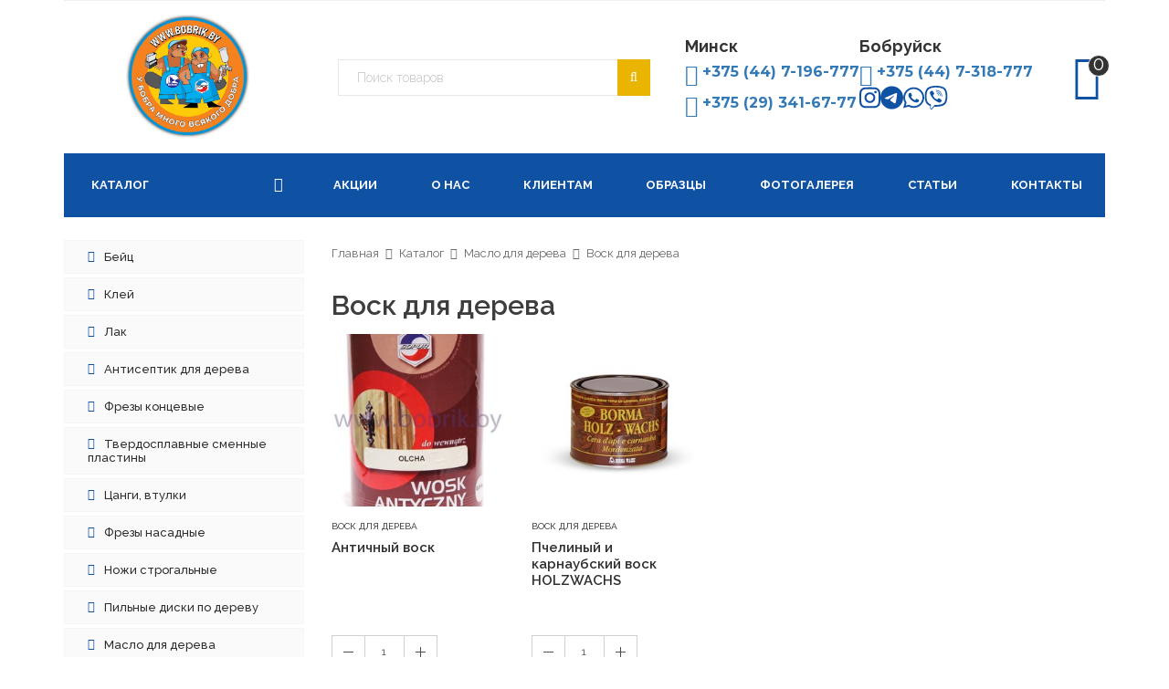

--- FILE ---
content_type: text/html; charset=UTF-8
request_url: https://bobrik.by/vosk/
body_size: 10558
content:
<!DOCTYPE html>
<html itemscope itemtype="http://schema.org/WebPage">

<head>
    <!-- <title>Воск для дерева оптом и в розницу купить в Минске или с доставкой по РБ - ООО «Бобрик Бай»</title> -->
    <meta name="description" content="Воск для дерева купить в Минске ✅ Твердый воск для дерева по выгодной цене ✅ Воск для столешниц с доставкой по РБ" />
    <meta charset="utf-8" />
<base href="https://bobrik.by/">
<meta itemprop="description" name="description" content="Воск для дерева купить в Минске ✅ Твердый воск для дерева по выгодной цене ✅ Воск для столешниц с доставкой по РБ" />
<meta http-equiv="content-type" content="text/html; charset=utf-8" />
<meta name="format-detection" content="telephone=no" />
<meta name="apple-mobile-web-app-capable" content="yes" />
<meta name="viewport" content="width=device-width, initial-scale=1.0">

<meta name="google-site-verification" content="kWe6RQU0XfRWJbPttmXojd5o3lAxMQ2Zklco4-i6g-g" />
<meta name="yandex-verification" content="9eefd64930053fb3" />
<link href="mango_theme/css/bootstrap.min.css" rel="stylesheet" type="text/css" />
<link href="mango_theme/css/idangerous.swiper.css" rel="stylesheet" type="text/css" />
<link href="mango_theme/css/font-awesome.min.css" rel="stylesheet" type="text/css" />
<link href='https://fonts.googleapis.com/css?family=Raleway:300,400,500,600,700%7CDancing+Script%7CMontserrat:400,700%7CMerriweather:400,300italic%7CLato:400,700,900' rel='stylesheet' type='text/css' />
<link href="mango_theme/css/style-2.css?v=1" rel="stylesheet" type="text/css" />
<!--[if IE 9]>
<link href="css/ie9.css" rel="stylesheet" type="text/css" />
<![endif]-->

<link rel="canonical" href="vosk/">


<meta name="author" itemprop="author" content="ООО «Бобрик Бай»">
<link itemprop="url" rel="shortcut icon" href="!upload/logo_.png" />
<!--<title itemprop="name"> - ООО «Бобрик Бай»</title>-->
<title>Купить воск для дерева | Воск для столешниц, деревянной мебели - ООО «Бобрик Бай»</title>


<meta property="og:site_name" content="ООО «Бобрик Бай»" />
<meta property="og:type" content="article" />
<meta property="og:url" content="https://bobrik.by/vosk/" />
<meta property="og:title" content=" - ООО «Бобрик Бай»" />
<meta property="og:description" content="Воск для дерева купить в Минске ✅ Твердый воск для дерева по выгодной цене ✅ Воск для столешниц с доставкой по РБ" />
<meta property="og:image" content="!upload/logo_.png" />

<meta property="vk:title" content=" - ООО «Бобрик Бай»" />
<meta property="vk:url" content="https://bobrik.by/vosk/" />
<meta property="vk:image" content="!upload/logo_.png" /> 
<meta property="vk:description" content="Воск для дерева купить в Минске ✅ Твердый воск для дерева по выгодной цене ✅ Воск для столешниц с доставкой по РБ" />

<meta property="twitter:card" content="summary_large_image" />
<meta property="twitter:site" content="@" />
<meta property="twitter:title" content=" - ООО «Бобрик Бай»" />
<meta property="twitter:description" content="Воск для дерева купить в Минске ✅ Твердый воск для дерева по выгодной цене ✅ Воск для столешниц с доставкой по РБ" />
<meta property="twitter:image" content="!upload/logo_.png" /> 
<meta property="twitter:url" content="https://bobrik.by/vosk/" />
    <!-- Google Tag Manager -->
<script>(function(w,d,s,l,i){w[l]=w[l]||[];w[l].push({"gtm.start":
new Date().getTime(),event:"gtm.js"});var f=d.getElementsByTagName(s)[0],
j=d.createElement(s),dl=l!="dataLayer"?"&l="+l:"";j.async=true;j.src=
"https://www.googletagmanager.com/gtm.js?id="+i+dl;f.parentNode.insertBefore(j,f);
})(window,document,"script","dataLayer","GTM-WJFKNDT4");</script>
<!-- End Google Tag Manager -->

    <script type="application/ld+json">
{
  "@context": "https://schema.org",
  "@type": "CollectionPage",
  "name": "Воск для дерева",
  "url": "https://bobrik.by",
  "description": "Воск для дерева купить в Минске ✅ Твердый воск для дерева по выгодной цене ✅ Воск для столешниц с доставкой по РБ",
  "mainEntity": [
    {
          "@type": "Product",
          "name": "Пчелиный и карнаубский воск HOLZWACHS",
          "url": "https://bobrik.bypchelinyij-i-karnaubskij-vosk-holzwachs.html"
        },{
          "@type": "Product",
          "name": "Античный воск",
          "url": "https://bobrik.byantichnyij-vosk.html"
        }
  ]
}
</script>

<link rel="stylesheet" href="/assets/components/minishop2/css/web/default.css?v=888c7ca881" type="text/css" />
<link rel="stylesheet" href="/assets/components/minishop2/css/web/lib/jquery.jgrowl.min.css" type="text/css" />
<script>miniShop2Config = {"close_all_message":"\u0437\u0430\u043a\u0440\u044b\u0442\u044c \u0432\u0441\u0435","cssUrl":"\/assets\/components\/minishop2\/css\/web\/","jsUrl":"\/assets\/components\/minishop2\/js\/web\/","actionUrl":"\/assets\/components\/minishop2\/action.php","ctx":"web","price_format":[2,"."," "],"price_format_no_zeros":true,"weight_format":[3,"."," "],"weight_format_no_zeros":true};</script>
<link rel="canonical" href="https://bobrik.by/vosk/"/>
</head>

<body class="style-2">
 <!-- Google Tag Manager (noscript) -->
<noscript><iframe src="https://www.googletagmanager.com/ns.html?id=GTM-WJFKNDT4"
height="0" width="0" style="display:none;visibility:hidden"></iframe></noscript>
<!-- End Google Tag Manager (noscript) -->
	<!-- LOADER -->
<div id="loader-wrapper">
	<div class="bubbles">
		<div class="title">Загрузка</div>
		<span></span>
		<span id="bubble2"></span>
		<span id="bubble3"></span>
	</div>
</div>

	<div id="content-block">

		<div class="content-center fixed-header-margin">
			<!-- HEADER -->
			<div class="header-wrapper style-2">
	<header class="type-1">
	    <div class="header-top">
	        <!--
            <div class="header-top-entry left hidden-xs">
                <div class="title"> г. Бобруйск. ул.Минская,123/7 Павильон 7 (рынок "Автостройпрестиж")</div>
            </div>
            <div class="header-top-entry right hidden-xs">
                <div class="title">г. Минск. ул.Уручская 19, "Центральный Рынок Строительных Материалов", павильон 72</div>
            </div>
            <div class="header-top-entry mobilephone left visible-xs">
                <div class="title-mob"><a href="tel:+375 (44) 7-196-777">+375 (44) 7-196-777</a></div>
                <div class="title-mob"><a href="tel:+375 (44) 7-318-777">+375 (44) 7-318-777</a></div>
            </div>
            -->
            
            <div class="clear"></div>
        </div>
	    
		<div class="header-middle">
			<div class="logo-wrapper">
				<a id="logo" href="https://bobrik.by/"><img src="theme/logo.png" alt="Логотип ООО «Бобрик Бай»" /></a>
			</div>
			<div class="search-wrapper">
			    <div class="mob-search"><i class="fa fa-search"></i></div>
    			<div class="navigation-search-content">
    				<div class="search-box size-1">
    					<form class="sisea-search-form form-search" action="https://bobrik.by/poisk-po-sajtu.html" method="get">
	<div class="search-button">
		<i class="fa fa-search"></i>
		<input type="submit" value="sisea.search" />
	</div>
	<input type="hidden" name="id" value="1986" />
	<div class="search-field">
		<input class="search-input" type="text" name="search" id="search" value="" placeholder="Поиск товаров" />
	</div>
</form>
    				</div>
    			</div>
			</div>
			<div class="phone-wrapper">
			    <div class="mob-phone"><i class="fa fa-phone"></i></div>
    			<div class="middle-entry">
    				<span class="text">
    					<b>Минск</b>
    					<a href="tel:+375 (44) 7-196-777" class="icon-entry"><div><i class="fa fa-phone"></i>+375 (44) 7-196-777</div></a>
    					<a href="tel:+375293416777" class="icon-entry"><div><i class="fa fa-phone"></i>+375 (29) 341-67-77</div></a>
    				</span>
    				<div class="wrapp-bobruisk">
        				<span class="text">
        					<b>Бобруйск</b>
        					<a href="tel:+375 (44) 7-318-777" class="icon-entry"><div><i class="fa fa-phone"></i>+375 (44) 7-318-777</div></a>
        				</span>
        				<div class="social-icons">
        				    <a href="https://www.instagram.com/bobrikby/"><svg xmlns="http://www.w3.org/2000/svg" viewBox="0 0 448 512"><path d="M224.1 141c-63.6 0-114.9 51.3-114.9 114.9s51.3 114.9 114.9 114.9S339 319.5 339 255.9 287.7 141 224.1 141zm0 189.6c-41.1 0-74.7-33.5-74.7-74.7s33.5-74.7 74.7-74.7 74.7 33.5 74.7 74.7-33.6 74.7-74.7 74.7zm146.4-194.3c0 14.9-12 26.8-26.8 26.8-14.9 0-26.8-12-26.8-26.8s12-26.8 26.8-26.8 26.8 12 26.8 26.8zm76.1 27.2c-1.7-35.9-9.9-67.7-36.2-93.9-26.2-26.2-58-34.4-93.9-36.2-37-2.1-147.9-2.1-184.9 0-35.8 1.7-67.6 9.9-93.9 36.1s-34.4 58-36.2 93.9c-2.1 37-2.1 147.9 0 184.9 1.7 35.9 9.9 67.7 36.2 93.9s58 34.4 93.9 36.2c37 2.1 147.9 2.1 184.9 0 35.9-1.7 67.7-9.9 93.9-36.2 26.2-26.2 34.4-58 36.2-93.9 2.1-37 2.1-147.8 0-184.8zM398.8 388c-7.8 19.6-22.9 34.7-42.6 42.6-29.5 11.7-99.5 9-132.1 9s-102.7 2.6-132.1-9c-19.6-7.8-34.7-22.9-42.6-42.6-11.7-29.5-9-99.5-9-132.1s-2.6-102.7 9-132.1c7.8-19.6 22.9-34.7 42.6-42.6 29.5-11.7 99.5-9 132.1-9s102.7-2.6 132.1 9c19.6 7.8 34.7 22.9 42.6 42.6 11.7 29.5 9 99.5 9 132.1s2.7 102.7-9 132.1z"/></svg></a>
        				    <a target="_blank" href="https://t.me/+375447196777"><svg xmlns="http://www.w3.org/2000/svg" viewBox="0 0 496 512"><path d="M248 8C111 8 0 119 0 256S111 504 248 504 496 393 496 256 385 8 248 8zM363 176.7c-3.7 39.2-19.9 134.4-28.1 178.3-3.5 18.6-10.3 24.8-16.9 25.4-14.4 1.3-25.3-9.5-39.3-18.7-21.8-14.3-34.2-23.2-55.3-37.2-24.5-16.1-8.6-25 5.3-39.5 3.7-3.8 67.1-61.5 68.3-66.7 .2-.7 .3-3.1-1.2-4.4s-3.6-.8-5.1-.5q-3.3 .7-104.6 69.1-14.8 10.2-26.9 9.9c-8.9-.2-25.9-5-38.6-9.1-15.5-5-27.9-7.7-26.8-16.3q.8-6.7 18.5-13.7 108.4-47.2 144.6-62.3c68.9-28.6 83.2-33.6 92.5-33.8 2.1 0 6.6 .5 9.6 2.9a10.5 10.5 0 0 1 3.5 6.7A43.8 43.8 0 0 1 363 176.7z"/></svg></a>
        				    <a href="https://wa.me/375447196777"><svg xmlns="http://www.w3.org/2000/svg" viewBox="0 0 448 512"><path d="M380.9 97.1C339 55.1 283.2 32 223.9 32c-122.4 0-222 99.6-222 222 0 39.1 10.2 77.3 29.6 111L0 480l117.7-30.9c32.4 17.7 68.9 27 106.1 27h.1c122.3 0 224.1-99.6 224.1-222 0-59.3-25.2-115-67.1-157zm-157 341.6c-33.2 0-65.7-8.9-94-25.7l-6.7-4-69.8 18.3L72 359.2l-4.4-7c-18.5-29.4-28.2-63.3-28.2-98.2 0-101.7 82.8-184.5 184.6-184.5 49.3 0 95.6 19.2 130.4 54.1 34.8 34.9 56.2 81.2 56.1 130.5 0 101.8-84.9 184.6-186.6 184.6zm101.2-138.2c-5.5-2.8-32.8-16.2-37.9-18-5.1-1.9-8.8-2.8-12.5 2.8-3.7 5.6-14.3 18-17.6 21.8-3.2 3.7-6.5 4.2-12 1.4-32.6-16.3-54-29.1-75.5-66-5.7-9.8 5.7-9.1 16.3-30.3 1.8-3.7 .9-6.9-.5-9.7-1.4-2.8-12.5-30.1-17.1-41.2-4.5-10.8-9.1-9.3-12.5-9.5-3.2-.2-6.9-.2-10.6-.2-3.7 0-9.7 1.4-14.8 6.9-5.1 5.6-19.4 19-19.4 46.3 0 27.3 19.9 53.7 22.6 57.4 2.8 3.7 39.1 59.7 94.8 83.8 35.2 15.2 49 16.5 66.6 13.9 10.7-1.6 32.8-13.4 37.4-26.4 4.6-13 4.6-24.1 3.2-26.4-1.3-2.5-5-3.9-10.5-6.6z"/></svg></a>
        				    <a href="viber://chat?number=%2B375447196777"><svg xmlns="http://www.w3.org/2000/svg" viewBox="0 0 512 512"><path d="M444 49.9C431.3 38.2 379.9 .9 265.3 .4c0 0-135.1-8.1-200.9 52.3C27.8 89.3 14.9 143 13.5 209.5c-1.4 66.5-3.1 191.1 117 224.9h.1l-.1 51.6s-.8 20.9 13 25.1c16.6 5.2 26.4-10.7 42.3-27.8 8.7-9.4 20.7-23.2 29.8-33.7 82.2 6.9 145.3-8.9 152.5-11.2 16.6-5.4 110.5-17.4 125.7-142 15.8-128.6-7.6-209.8-49.8-246.5zM457.9 287c-12.9 104-89 110.6-103 115.1-6 1.9-61.5 15.7-131.2 11.2 0 0-52 62.7-68.2 79-5.3 5.3-11.1 4.8-11-5.7 0-6.9 .4-85.7 .4-85.7-.1 0-.1 0 0 0-101.8-28.2-95.8-134.3-94.7-189.8 1.1-55.5 11.6-101 42.6-131.6 55.7-50.5 170.4-43 170.4-43 96.9 .4 143.3 29.6 154.1 39.4 35.7 30.6 53.9 103.8 40.6 211.1zm-139-80.8c.4 8.6-12.5 9.2-12.9 .6-1.1-22-11.4-32.7-32.6-33.9-8.6-.5-7.8-13.4 .7-12.9 27.9 1.5 43.4 17.5 44.8 46.2zm20.3 11.3c1-42.4-25.5-75.6-75.8-79.3-8.5-.6-7.6-13.5 .9-12.9 58 4.2 88.9 44.1 87.8 92.5-.1 8.6-13.1 8.2-12.9-.3zm47 13.4c.1 8.6-12.9 8.7-12.9 .1-.6-81.5-54.9-125.9-120.8-126.4-8.5-.1-8.5-12.9 0-12.9 73.7 .5 133 51.4 133.7 139.2zM374.9 329v.2c-10.8 19-31 40-51.8 33.3l-.2-.3c-21.1-5.9-70.8-31.5-102.2-56.5-16.2-12.8-31-27.9-42.4-42.4-10.3-12.9-20.7-28.2-30.8-46.6-21.3-38.5-26-55.7-26-55.7-6.7-20.8 14.2-41 33.3-51.8h.2c9.2-4.8 18-3.2 23.9 3.9 0 0 12.4 14.8 17.7 22.1 5 6.8 11.7 17.7 15.2 23.8 6.1 10.9 2.3 22-3.7 26.6l-12 9.6c-6.1 4.9-5.3 14-5.3 14s17.8 67.3 84.3 84.3c0 0 9.1 .8 14-5.3l9.6-12c4.6-6 15.7-9.8 26.6-3.7 14.7 8.3 33.4 21.2 45.8 32.9 7 5.7 8.6 14.4 3.8 23.6z"/></svg></a>
        				</div>
    				</div>
    			</div>
			</div>
			<div id="otstup" class="right-entries">
               <a  class="header-functionality-entry open-cart-popup" href="https://bobrik.by/korzina.html"><i class="fa fa-shopping-cart"></i><strong class="ms2_total_count" id="cifri_icon">0</strong> </a>
            </div>
            <div class="menu-button responsive-menu-toggle-class"><i class="fa fa-reorder"></i></div>
		</div>
 
		<div class="close-header-layer"></div>
		<div class="navigation mob">
			<div class="navigation-header responsive-menu-toggle-class">
				<div class="title">Навигация</div>
				<div class="close-menu"></div>
			</div>
			<div class="nav-overflow">
				<nav itemscope itemtype="https://schema.org/SiteNavigationElement"><ul itemprop="hasPart" itemscope itemtype="http://schema.org/SiteNavigationElement" class="justify-nav"><li class="first"><a href="https://bobrik.by/" >Главная</a></li><li class="simple-list"><a href="https://bobrik.by/katalog/">Каталог</a><i class="fa fa-chevron-down"></i><div class="submenu"><ul class="simple-menu-list-column"><li class="simple-list" href="http://soldsale.by/"><a itemprop="url" href="https://bobrik.by/bejcz/"><i class="fa fa-angle-right"></i><span itemprop="text">Бейц</span></a></li><li class="simple-list" href="http://soldsale.by/"><a itemprop="url" href="https://bobrik.by/klej/"><i class="fa fa-angle-right"></i><span itemprop="text">Клей</span></a></li><li class="simple-list" href="http://soldsale.by/"><a itemprop="url" href="https://bobrik.by/lak/"><i class="fa fa-angle-right"></i><span itemprop="text">Лак</span></a></li><li class="simple-list" href="http://soldsale.by/"><a itemprop="url" href="https://bobrik.by/propitka-antiseptik-2/"><i class="fa fa-angle-right"></i><span itemprop="text">Антисептик для дерева</span></a></li><li class="simple-list" href="http://soldsale.by/"><a itemprop="url" href="https://bobrik.by/frezyi/"><i class="fa fa-angle-right"></i><span itemprop="text">Фрезы концевые</span></a></li><li class="simple-list" href="http://soldsale.by/"><a itemprop="url" href="https://bobrik.by/tverdosplavnyie-smennyie-plastinyi/"><i class="fa fa-angle-right"></i><span itemprop="text">Твердосплавные сменные пластины</span></a></li><li class="simple-list" href="http://soldsale.by/"><a itemprop="url" href="https://bobrik.by/czangi,-vtulki/"><i class="fa fa-angle-right"></i><span itemprop="text">Цанги, втулки</span></a></li><li class="simple-list" href="http://soldsale.by/"><a itemprop="url" href="https://bobrik.by/frezyi-nasadnyie/"><i class="fa fa-angle-right"></i><span itemprop="text">Фрезы насадные</span></a></li><li class="simple-list" href="http://soldsale.by/"><a itemprop="url" href="https://bobrik.by/nozhi-strogalnyie.html"><i class="fa fa-angle-right"></i><span itemprop="text">Ножи строгальные</span></a></li><li class="simple-list" href="http://soldsale.by/"><a itemprop="url" href="https://bobrik.by/pilyi/"><i class="fa fa-angle-right"></i><span itemprop="text">Пильные диски по дереву</span></a></li><li class="simple-list" href="http://soldsale.by/"><a itemprop="url" href="https://bobrik.by/maslo/"><i class="fa fa-angle-right"></i><span itemprop="text">Масло для дерева</span></a></li><li class="simple-list" href="http://soldsale.by/"><a itemprop="url" href="https://bobrik.by/rastvoriteli/"><i class="fa fa-angle-right"></i><span itemprop="text">Растворители</span></a></li><li class="simple-list" href="http://soldsale.by/"><a itemprop="url" href="https://bobrik.by/shlifovalnyie-materialyi/"><i class="fa fa-angle-right"></i><span itemprop="text">Абразивные материалы</span></a></li><li class="simple-list" href="http://soldsale.by/"><a itemprop="url" href="https://bobrik.by/patina/"><i class="fa fa-angle-right"></i><span itemprop="text">Патина для дерева</span></a></li><li class="simple-list" href="http://soldsale.by/"><a itemprop="url" href="https://bobrik.by/restavraczionnyie-materialyi/"><i class="fa fa-angle-right"></i><span itemprop="text">Реставрационные материалы</span></a></li><li class="simple-list" href="http://soldsale.by/"><a itemprop="url" href="https://bobrik.by/polirovochnyie-materialyi/"><i class="fa fa-angle-right"></i><span itemprop="text">Полировочные материалы</span></a></li><li class="simple-list" href="http://soldsale.by/"><a itemprop="url" href="https://bobrik.by/shpatlevki-po-derevu/"><i class="fa fa-angle-right"></i><span itemprop="text">Шпатлевки по дереву</span></a></li><li class="simple-list" href="http://soldsale.by/"><a itemprop="url" href="https://bobrik.by/kraskopultyi,-pulverizatoryi/"><i class="fa fa-angle-right"></i><span itemprop="text">Краскопульты, пульверизаторы</span></a></li><li class="simple-list" href="http://soldsale.by/"><a itemprop="url" href="https://bobrik.by/raznoe/"><i class="fa fa-angle-right"></i><span itemprop="text">Разное</span></a></li><li class="simple-list" href="http://soldsale.by/"><a itemprop="url" href="https://bobrik.by/vlagomeryi-dlya-dereva/"><i class="fa fa-angle-right"></i><span itemprop="text">Влагомеры для дерева</span></a></li></ul></div></li><li><a href="https://bobrik.by/akczii.html" >Акции</a></li><li><a href="https://bobrik.by/o-nas.html" >О нас</a></li><li><a href="https://bobrik.by/klientam.html" >Клиентам</a></li><li><a href="https://bobrik.by/obrazczyi.html" >Образцы</a></li><li><a href="https://bobrik.by/fotogalereya.html" >Фотогалерея</a></li><li><a href="https://bobrik.by/stati/" >Статьи</a></li><li><a href="https://bobrik.by/kontaktyi.html" >Контакты</a></li><li class="last"><a href="https://bobrik.by/korzina.html" >Корзина</a></li></nav></ul> 
				<div class="navigation-footer responsive-menu-toggle-class">
					<div class="navigation-copyright"><a href="https://bobrik.by/kontaktyi.html">ООО «Бобрик Бай»</a>. Все права защищены</div>
				</div>
			</div>
		</div>
		<div class="navigation desc active">
			<div class="nav-catalog-wrapper">
			    <div class="nav-catalog">
			        <nav><ul class="justify-nav"><li class="simple-list"><a href="https://bobrik.by/katalog/">Каталог</a><i class="fa fa-bars"></i><div class="submenu"><ul class="simple-menu-list-column"><li class="simple-list" href="http://soldsale.by/"><a href="https://bobrik.by/bejcz/"><i class="fa fa-angle-right"></i><span itemprop="text">Бейц</span></a></li><li class="simple-list" href="http://soldsale.by/"><a href="https://bobrik.by/klej/"><i class="fa fa-angle-right"></i><span itemprop="text">Клей</span></a></li><li class="simple-list" href="http://soldsale.by/"><a href="https://bobrik.by/lak/"><i class="fa fa-angle-right"></i><span itemprop="text">Лак</span></a></li><li class="simple-list" href="http://soldsale.by/"><a href="https://bobrik.by/propitka-antiseptik-2/"><i class="fa fa-angle-right"></i><span itemprop="text">Антисептик для дерева</span></a></li><li class="simple-list" href="http://soldsale.by/"><a href="https://bobrik.by/frezyi/"><i class="fa fa-angle-right"></i><span itemprop="text">Фрезы концевые</span></a></li><li class="simple-list" href="http://soldsale.by/"><a href="https://bobrik.by/tverdosplavnyie-smennyie-plastinyi/"><i class="fa fa-angle-right"></i><span itemprop="text">Твердосплавные сменные пластины</span></a></li><li class="simple-list" href="http://soldsale.by/"><a href="https://bobrik.by/czangi,-vtulki/"><i class="fa fa-angle-right"></i><span itemprop="text">Цанги, втулки</span></a></li><li class="simple-list" href="http://soldsale.by/"><a href="https://bobrik.by/frezyi-nasadnyie/"><i class="fa fa-angle-right"></i><span itemprop="text">Фрезы насадные</span></a></li><li class="simple-list" href="http://soldsale.by/"><a href="https://bobrik.by/nozhi-strogalnyie.html"><i class="fa fa-angle-right"></i><span itemprop="text">Ножи строгальные</span></a></li><li class="simple-list" href="http://soldsale.by/"><a href="https://bobrik.by/pilyi/"><i class="fa fa-angle-right"></i><span itemprop="text">Пильные диски по дереву</span></a></li><li class="simple-list" href="http://soldsale.by/"><a href="https://bobrik.by/maslo/"><i class="fa fa-angle-right"></i><span itemprop="text">Масло для дерева</span></a></li><li class="simple-list" href="http://soldsale.by/"><a href="https://bobrik.by/rastvoriteli/"><i class="fa fa-angle-right"></i><span itemprop="text">Растворители</span></a></li><li class="simple-list" href="http://soldsale.by/"><a href="https://bobrik.by/shlifovalnyie-materialyi/"><i class="fa fa-angle-right"></i><span itemprop="text">Абразивные материалы</span></a></li><li class="simple-list" href="http://soldsale.by/"><a href="https://bobrik.by/patina/"><i class="fa fa-angle-right"></i><span itemprop="text">Патина для дерева</span></a></li><li class="simple-list" href="http://soldsale.by/"><a href="https://bobrik.by/restavraczionnyie-materialyi/"><i class="fa fa-angle-right"></i><span itemprop="text">Реставрационные материалы</span></a></li><li class="simple-list" href="http://soldsale.by/"><a href="https://bobrik.by/polirovochnyie-materialyi/"><i class="fa fa-angle-right"></i><span itemprop="text">Полировочные материалы</span></a></li><li class="simple-list" href="http://soldsale.by/"><a href="https://bobrik.by/shpatlevki-po-derevu/"><i class="fa fa-angle-right"></i><span itemprop="text">Шпатлевки по дереву</span></a></li><li class="simple-list" href="http://soldsale.by/"><a href="https://bobrik.by/kraskopultyi,-pulverizatoryi/"><i class="fa fa-angle-right"></i><span itemprop="text">Краскопульты, пульверизаторы</span></a></li><li class="simple-list" href="http://soldsale.by/"><a href="https://bobrik.by/raznoe/"><i class="fa fa-angle-right"></i><span itemprop="text">Разное</span></a></li><li class="simple-list" href="http://soldsale.by/"><a href="https://bobrik.by/vlagomeryi-dlya-dereva/"><i class="fa fa-angle-right"></i><span itemprop="text">Влагомеры для дерева</span></a></li></ul></div></li></nav></ul>
			    </div>
			</div>
			<div class="nav">
				<nav itemscope itemtype="https://schema.org/SiteNavigationElement"><ul itemprop="hasPart" itemscope itemtype="http://schema.org/SiteNavigationElement" class="justify-nav"><li class="first"><a href="https://bobrik.by/" >Главная</a></li><li><a href="https://bobrik.by/akczii.html" >Акции</a></li><li><a href="https://bobrik.by/o-nas.html" >О нас</a></li><li><a href="https://bobrik.by/klientam.html" >Клиентам</a></li><li><a href="https://bobrik.by/obrazczyi.html" >Образцы</a></li><li><a href="https://bobrik.by/fotogalereya.html" >Фотогалерея</a></li><li><a href="https://bobrik.by/stati/" >Статьи</a></li><li class="last"><a href="https://bobrik.by/kontaktyi.html" >Контакты</a></li></nav></ul> 
			</div>
			<div class="fix-icon">
			    <div class="search-wrapper">
    			    <div class="mob-search"><i class="fa fa-search"></i></div>
        			<div class="navigation-search-content">
        				<div class="search-box size-1">
        					<form class="sisea-search-form form-search" action="https://bobrik.by/poisk-po-sajtu.html" method="get">
	<div class="search-button">
		<i class="fa fa-search"></i>
		<input type="submit" value="sisea.search" />
	</div>
	<input type="hidden" name="id" value="1986" />
	<div class="search-field">
		<input class="search-input" type="text" name="search" id="search" value="" placeholder="Поиск товаров" />
	</div>
</form>
        				</div>
        			</div>
    			</div>
    			<div class="phone-wrapper">
    			    <div class="mob-phone"><i class="fa fa-phone"></i></div>
        			<div class="middle-entry">
        				<span class="text">
        					<b>Минск</b>
        					<a href="tel:+375 (44) 7-196-777" class="icon-entry"><div><i class="fa fa-phone"></i>+375 (44) 7-196-777</div></a>
        					<a href="tel:+375293416777" class="icon-entry"><div><i class="fa fa-phone"></i>+375 (29) 341-67-77</div></a>
        				</span>
        				<span class="text">
        					<b>Бобруйск</b>
        					<a href="tel:+375 (44) 7-318-777" class="icon-entry"><div><i class="fa fa-phone"></i>+375 (44) 7-318-777</div></a>
        				</span>
        				<div class="social-icons">
        				    <a href="https://www.instagram.com/bobrikby/"><svg xmlns="http://www.w3.org/2000/svg" viewBox="0 0 448 512"><path d="M224.1 141c-63.6 0-114.9 51.3-114.9 114.9s51.3 114.9 114.9 114.9S339 319.5 339 255.9 287.7 141 224.1 141zm0 189.6c-41.1 0-74.7-33.5-74.7-74.7s33.5-74.7 74.7-74.7 74.7 33.5 74.7 74.7-33.6 74.7-74.7 74.7zm146.4-194.3c0 14.9-12 26.8-26.8 26.8-14.9 0-26.8-12-26.8-26.8s12-26.8 26.8-26.8 26.8 12 26.8 26.8zm76.1 27.2c-1.7-35.9-9.9-67.7-36.2-93.9-26.2-26.2-58-34.4-93.9-36.2-37-2.1-147.9-2.1-184.9 0-35.8 1.7-67.6 9.9-93.9 36.1s-34.4 58-36.2 93.9c-2.1 37-2.1 147.9 0 184.9 1.7 35.9 9.9 67.7 36.2 93.9s58 34.4 93.9 36.2c37 2.1 147.9 2.1 184.9 0 35.9-1.7 67.7-9.9 93.9-36.2 26.2-26.2 34.4-58 36.2-93.9 2.1-37 2.1-147.8 0-184.8zM398.8 388c-7.8 19.6-22.9 34.7-42.6 42.6-29.5 11.7-99.5 9-132.1 9s-102.7 2.6-132.1-9c-19.6-7.8-34.7-22.9-42.6-42.6-11.7-29.5-9-99.5-9-132.1s-2.6-102.7 9-132.1c7.8-19.6 22.9-34.7 42.6-42.6 29.5-11.7 99.5-9 132.1-9s102.7-2.6 132.1 9c19.6 7.8 34.7 22.9 42.6 42.6 11.7 29.5 9 99.5 9 132.1s2.7 102.7-9 132.1z"/></svg></a>
        				    <a target="_blank" href="https://t.me/+375447196777"><svg xmlns="http://www.w3.org/2000/svg" viewBox="0 0 496 512"><path d="M248 8C111 8 0 119 0 256S111 504 248 504 496 393 496 256 385 8 248 8zM363 176.7c-3.7 39.2-19.9 134.4-28.1 178.3-3.5 18.6-10.3 24.8-16.9 25.4-14.4 1.3-25.3-9.5-39.3-18.7-21.8-14.3-34.2-23.2-55.3-37.2-24.5-16.1-8.6-25 5.3-39.5 3.7-3.8 67.1-61.5 68.3-66.7 .2-.7 .3-3.1-1.2-4.4s-3.6-.8-5.1-.5q-3.3 .7-104.6 69.1-14.8 10.2-26.9 9.9c-8.9-.2-25.9-5-38.6-9.1-15.5-5-27.9-7.7-26.8-16.3q.8-6.7 18.5-13.7 108.4-47.2 144.6-62.3c68.9-28.6 83.2-33.6 92.5-33.8 2.1 0 6.6 .5 9.6 2.9a10.5 10.5 0 0 1 3.5 6.7A43.8 43.8 0 0 1 363 176.7z"/></svg></a>
        				    <a href="https://wa.me/375447196777"><svg xmlns="http://www.w3.org/2000/svg" viewBox="0 0 448 512"><path d="M380.9 97.1C339 55.1 283.2 32 223.9 32c-122.4 0-222 99.6-222 222 0 39.1 10.2 77.3 29.6 111L0 480l117.7-30.9c32.4 17.7 68.9 27 106.1 27h.1c122.3 0 224.1-99.6 224.1-222 0-59.3-25.2-115-67.1-157zm-157 341.6c-33.2 0-65.7-8.9-94-25.7l-6.7-4-69.8 18.3L72 359.2l-4.4-7c-18.5-29.4-28.2-63.3-28.2-98.2 0-101.7 82.8-184.5 184.6-184.5 49.3 0 95.6 19.2 130.4 54.1 34.8 34.9 56.2 81.2 56.1 130.5 0 101.8-84.9 184.6-186.6 184.6zm101.2-138.2c-5.5-2.8-32.8-16.2-37.9-18-5.1-1.9-8.8-2.8-12.5 2.8-3.7 5.6-14.3 18-17.6 21.8-3.2 3.7-6.5 4.2-12 1.4-32.6-16.3-54-29.1-75.5-66-5.7-9.8 5.7-9.1 16.3-30.3 1.8-3.7 .9-6.9-.5-9.7-1.4-2.8-12.5-30.1-17.1-41.2-4.5-10.8-9.1-9.3-12.5-9.5-3.2-.2-6.9-.2-10.6-.2-3.7 0-9.7 1.4-14.8 6.9-5.1 5.6-19.4 19-19.4 46.3 0 27.3 19.9 53.7 22.6 57.4 2.8 3.7 39.1 59.7 94.8 83.8 35.2 15.2 49 16.5 66.6 13.9 10.7-1.6 32.8-13.4 37.4-26.4 4.6-13 4.6-24.1 3.2-26.4-1.3-2.5-5-3.9-10.5-6.6z"/></svg></a>
        				    <a href="viber://chat?number=%2B375447196777"><svg xmlns="http://www.w3.org/2000/svg" viewBox="0 0 512 512"><path d="M444 49.9C431.3 38.2 379.9 .9 265.3 .4c0 0-135.1-8.1-200.9 52.3C27.8 89.3 14.9 143 13.5 209.5c-1.4 66.5-3.1 191.1 117 224.9h.1l-.1 51.6s-.8 20.9 13 25.1c16.6 5.2 26.4-10.7 42.3-27.8 8.7-9.4 20.7-23.2 29.8-33.7 82.2 6.9 145.3-8.9 152.5-11.2 16.6-5.4 110.5-17.4 125.7-142 15.8-128.6-7.6-209.8-49.8-246.5zM457.9 287c-12.9 104-89 110.6-103 115.1-6 1.9-61.5 15.7-131.2 11.2 0 0-52 62.7-68.2 79-5.3 5.3-11.1 4.8-11-5.7 0-6.9 .4-85.7 .4-85.7-.1 0-.1 0 0 0-101.8-28.2-95.8-134.3-94.7-189.8 1.1-55.5 11.6-101 42.6-131.6 55.7-50.5 170.4-43 170.4-43 96.9 .4 143.3 29.6 154.1 39.4 35.7 30.6 53.9 103.8 40.6 211.1zm-139-80.8c.4 8.6-12.5 9.2-12.9 .6-1.1-22-11.4-32.7-32.6-33.9-8.6-.5-7.8-13.4 .7-12.9 27.9 1.5 43.4 17.5 44.8 46.2zm20.3 11.3c1-42.4-25.5-75.6-75.8-79.3-8.5-.6-7.6-13.5 .9-12.9 58 4.2 88.9 44.1 87.8 92.5-.1 8.6-13.1 8.2-12.9-.3zm47 13.4c.1 8.6-12.9 8.7-12.9 .1-.6-81.5-54.9-125.9-120.8-126.4-8.5-.1-8.5-12.9 0-12.9 73.7 .5 133 51.4 133.7 139.2zM374.9 329v.2c-10.8 19-31 40-51.8 33.3l-.2-.3c-21.1-5.9-70.8-31.5-102.2-56.5-16.2-12.8-31-27.9-42.4-42.4-10.3-12.9-20.7-28.2-30.8-46.6-21.3-38.5-26-55.7-26-55.7-6.7-20.8 14.2-41 33.3-51.8h.2c9.2-4.8 18-3.2 23.9 3.9 0 0 12.4 14.8 17.7 22.1 5 6.8 11.7 17.7 15.2 23.8 6.1 10.9 2.3 22-3.7 26.6l-12 9.6c-6.1 4.9-5.3 14-5.3 14s17.8 67.3 84.3 84.3c0 0 9.1 .8 14-5.3l9.6-12c4.6-6 15.7-9.8 26.6-3.7 14.7 8.3 33.4 21.2 45.8 32.9 7 5.7 8.6 14.4 3.8 23.6z"/></svg></a>
        				</div>
        			</div>
    			</div>
    			<div id="otstup" class="right-entries">
                   <a  class="header-functionality-entry open-cart-popup" href="https://bobrik.by/korzina.html"><i class="fa fa-shopping-cart"></i><strong class="ms2_total_count" id="cifri_icon">0</strong> </a>
                </div>
			</div>
		</div>
	</header>
	<div class="clear"></div>
</div>
<style>
    #otstup {
        width: 100px;
        float: left;
    }
    
    .header-top-entry.mobilephone{
        padding: 10px 0;
    }
</style>

			<div class="content-push">
			    
			    <div class="information-blocks">
                    <div class="row">
                        <div class="col-md-3">
	<div class="sidebar-navigation">
		<div class="list"><a class="entry" href="bejcz/"><span><i class="fa fa-angle-right"></i>Бейц</span></a>
<a class="entry" href="klej/"><span><i class="fa fa-angle-right"></i>Клей</span></a>
<a class="entry" href="lak/"><span><i class="fa fa-angle-right"></i>Лак</span></a>
<a class="entry" href="propitka-antiseptik-2/"><span><i class="fa fa-angle-right"></i>Антисептик для дерева</span></a>
<a class="entry" href="frezyi/"><span><i class="fa fa-angle-right"></i>Фрезы концевые</span></a>
<a class="entry" href="tverdosplavnyie-smennyie-plastinyi/"><span><i class="fa fa-angle-right"></i>Твердосплавные сменные пластины</span></a>
<a class="entry" href="czangi,-vtulki/"><span><i class="fa fa-angle-right"></i>Цанги, втулки</span></a>
<a class="entry" href="frezyi-nasadnyie/"><span><i class="fa fa-angle-right"></i>Фрезы насадные</span></a>
<a class="entry" href="nozhi-strogalnyie.html"><span><i class="fa fa-angle-right"></i>Ножи строгальные</span></a>
<a class="entry" href="pilyi/"><span><i class="fa fa-angle-right"></i>Пильные диски по дереву</span></a>
<a class="entry" href="maslo/"><span><i class="fa fa-angle-right"></i>Масло для дерева</span></a>
<a class="entry" href="rastvoriteli/"><span><i class="fa fa-angle-right"></i>Растворители</span></a>
<a class="entry" href="shlifovalnyie-materialyi/"><span><i class="fa fa-angle-right"></i>Абразивные материалы</span></a>
<a class="entry" href="patina/"><span><i class="fa fa-angle-right"></i>Патина для дерева</span></a>
<a class="entry" href="restavraczionnyie-materialyi/"><span><i class="fa fa-angle-right"></i>Реставрационные материалы</span></a>
<a class="entry" href="polirovochnyie-materialyi/"><span><i class="fa fa-angle-right"></i>Полировочные материалы</span></a>
<a class="entry" href="shpatlevki-po-derevu/"><span><i class="fa fa-angle-right"></i>Шпатлевки по дереву</span></a>
<a class="entry" href="kraskopultyi,-pulverizatoryi/"><span><i class="fa fa-angle-right"></i>Краскопульты, пульверизаторы</span></a>
<a class="entry" href="raznoe/"><span><i class="fa fa-angle-right"></i>Разное</span></a>
<a class="entry" href="vlagomeryi-dlya-dereva/"><span><i class="fa fa-angle-right"></i>Влагомеры для дерева</span></a></div>
        



	</div>
	<div class="clear"></div>

	<div class="information-blocks hidden-sm hidden-xs">
		<h3 class="block-title">Популярные бренды</h3>
		<div class="sidebar-logos-row"><div class="entry"><a href="https://bobrik.by/auarita.html"><img src="/assets/cache_image/!upload/Auarita-logo_79x32_a84.png" alt="AUARITA" /></a></div>
<div class="entry"><a href="https://bobrik.by/bao-chemie.html"><img src="/assets/cache_image/!upload/logo_79x32_a84.png" alt="BAO-CHEMIE" /></a></div>
<div class="entry"><a href="https://bobrik.by/borma-wachs.html"><img src="/assets/cache_image/!upload/Borma Wachs_79x32_a84.png" alt="Borma Wachs" /></a></div>
<div class="entry"><a href="https://bobrik.by/smt.html"><img src="/assets/cache_image/uploads/fotogallery/CMT-logo_79x32_a84.png" alt="CMT" /></a></div>
<div class="entry"><a href="https://bobrik.by/devilbiss.html"><img src="/assets/cache_image/!upload/Без названия_79x32_a84.png" alt="Devilbiss" /></a></div>
<div class="entry"><a href="0"><img src="/assets/cache_image/galereja 02/dimar_logo_79x32_a84.png" alt="DIMAR" /></a></div>
<div class="entry"><a href="https://bobrik.by/helios.html"><img src="/assets/cache_image/!upload/Helios-logo-white_79x32_a84.png" alt="Helios" /></a></div>
<div class="entry"><a href="https://bobrik.by/herlac.html"><img src="/assets/cache_image/!upload/herlac_79x32_a84.png" alt="HERLAC" /></a></div>
<div class="entry"><a href="https://bobrik.by/incoll.html"><img src="/assets/cache_image/!upload/logoTop_79x32_a84.png" alt="Incoll" /></a></div>
<div class="entry"><a href="https://bobrik.by/italco.html"><img src="/assets/cache_image/!upload/ITALCO_79x32_a84.png" alt="ITALCO" /></a></div>
<div class="entry"><a href="https://bobrik.by/kleiberit.html"><img src="/assets/cache_image/galereja 02/KLEIBERIT_79x32_a84.png" alt="KLEIBERIT" /></a></div>
<div class="entry"><a href="https://bobrik.by/korvettools.html"><img src="/assets/cache_image/!upload/viber image_79x32_a84.png" alt="Korvettools" /></a></div>
<div class="entry"><a href="https://bobrik.by/sia.html"><img src="/assets/cache_image/!upload/befa703edac152b0b1c7d05eb025192a_79x32_a84.png" alt="SIA" /></a></div>
<div class="entry"><a href="https://bobrik.by/sirca.html"><img src="/assets/cache_image/galereja 02/Sirca_79x32_a84.png" alt="Sirca" /></a></div>
<div class="entry"><a href="https://bobrik.by/sopur.html"><img src="/assets/cache_image/galereja 02/Sopur_79x32_a84.png" alt="Sopur" /></a></div>
<div class="entry"><a href="https://bobrik.by/tideway.html"><img src="/assets/cache_image//home/sopurby/bobrik.by/tideway_79x32_a84.png" alt="Tideway" /></a></div>
<div class="entry"><a href="https://bobrik.by/wagner.html"><img src="/assets/cache_image/!upload/Wagner_79x32_a84.png" alt="Wagner" /></a></div>
<div class="entry"><a href="https://bobrik.by/walther-pilot.html"><img src="/assets/cache_image/!upload/575aaaf70fceb_79x32_a84.png" alt="Walther Pilot" /></a></div>
<div class="entry"><a href="https://bobrik.by/baz.html"><img src="/assets/cache_image/!upload/belgorod_79x32_a84.png" alt="БАЗ" /></a></div>
<div class="entry"><a href="https://bobrik.by/globus.html"><img src="/assets/cache_image/galereja 02/Globus_79x32_a84.png" alt="Глобус" /></a></div>
<div class="entry"><a href="https://bobrik.by/enkor.html"><img src="/assets/cache_image/!upload/enkor_79x32_a84.png" alt="Энкор" /></a></div><div class="clear"></div></div>
	</div>
	<div class="clear"></div>

</div>
                        <div class="col-md-9">
                            
                            <div class="breadcrumb-box"><a href="https://bobrik.by/">Главная</a>
<a href="https://bobrik.by/katalog/">Каталог</a>
<a href="https://bobrik.by/maslo/">Масло для дерева</a>
<a href="https://bobrik.by/vosk/">Воск для дерева</a></div>
                            <h1 class="page-title">Воск для дерева</h1>
                            
                            
                            
                            <div id="getPage">
                                <div class="row shop-grid grid-view">
                                    <div data-vendor="vendor-1" class="col-md-3 col-sm-4 shop-grid-item ms2_product">
	<div class="product-slide-entry">
        <div class="product-image">
            <a href="antichnyij-vosk.html">
    			                    <img class="primary_image" alt="" style="width:100%" src="/assets/cache_image/products/234/wosk-antyczny_250x250_d35.jpg"/>
                                                  
        
			</a>
		</div>
		<a class="tag" href="vosk/">Воск для дерева</a>
		<a class="title" href="antichnyij-vosk.html">Античный воск</a>
		<div class="article-container style-1">
			<p></p>
		</div>
		<div class="add_basket_mini">
    	    <div class="quantity-selector detail-info-entry">
                <div class="entry number-minus" data-product-id="234">&nbsp;</div>
                <div class="entry number" id="count_tov_234" data-product-id="234" name="count">1</div>
                <div class="entry number-plus" data-product-id="234">&nbsp;</div>
            </div>
            <form class="ms2_form msoptionsprice-product" method="post" enctype="multipart/form-data">
                <input type="hidden" name="id" value="234" />
                <input name="count" style="display:none" class="qty" id="product_price_234" value="1" />
                <input type="hidden" name="options" value="[]">
                <button type="submit" class="add-cart" name="ms2_action" value="cart/add"><i class="icon-bag"></i>В корзину</button>
            </form>
		</div>
		<div class="price">
		    <div class="current">20 руб.</div>
		</div>
	</div>
	<div class="clear"></div>
</div>
<div data-vendor="vendor-0" class="col-md-3 col-sm-4 shop-grid-item ms2_product">
	<div class="product-slide-entry">
        <div class="product-image">
            <a href="pchelinyij-i-karnaubskij-vosk-holzwachs.html">
    			            <img class="primary_image"   alt="" style="width:100%" src="/assets/cache_image/products/1616/beeswax-holzwachs_250x250_d35.jpg"/>
        
    
			</a>
		</div>
		<a class="tag" href="vosk/">Воск для дерева</a>
		<a class="title" href="pchelinyij-i-karnaubskij-vosk-holzwachs.html">Пчелиный и карнаубский воск HOLZWACHS</a>
		<div class="article-container style-1">
			<p></p>
		</div>
		<div class="add_basket_mini">
    	    <div class="quantity-selector detail-info-entry">
                <div class="entry number-minus" data-product-id="1616">&nbsp;</div>
                <div class="entry number" id="count_tov_1616" data-product-id="1616" name="count">1</div>
                <div class="entry number-plus" data-product-id="1616">&nbsp;</div>
            </div>
            <form class="ms2_form msoptionsprice-product" method="post" enctype="multipart/form-data">
                <input type="hidden" name="id" value="1616" />
                <input name="count" style="display:none" class="qty" id="product_price_1616" value="1" />
                <input type="hidden" name="options" value="[]">
                <button type="submit" class="add-cart" name="ms2_action" value="cart/add"><i class="icon-bag"></i>В корзину</button>
            </form>
		</div>
		<div class="price">
		    <div class="current">40 руб.</div>
		</div>
	</div>
	<div class="clear"></div>
</div>
                                </div>
                                <ul class="pagination"></ul>
                            </div>
                        </div>
                        <div class="col-md-12 information-entry">
                            <div class="blog-landing-box type-1 detail-post">
                                <div class="blog-entry">
                                    <div class="content">
                                        <div class="article-container style-1">
                                                
                                        </div>
                                    </div>
                                </div>
                            </div>
                        </div>
                    </div>
                </div>

                
                <!-- FOOTER -->
<div itemscope itemtype="http://schema.org/Organization" class="footer-wrapper style-2">
    <meta name="name" itemprop="name" content="ООО «Бобрик Бай»">
	<footer class="type-1">
		<div class="footer-columns-entry">
			<div class="row">
				<div class="col-md-3">
					<img class="footer-logo" src="theme/logo.png" alt="Логотип в футере ООО «Бобрик Бай»" />
					<div class="footer-address"><span itemprop="address">г. Минск. ул.Уручская 19, "Центральный Рынок Строительных Материалов", павильон 72</span><br />
						<span itemprop="telephone">(Минск):  <a href="tel:+375 (44) 7-196-777">+375 (44) 7-196-777</a></span><br />
						<span itemprop="telephone">(Бобруйск): <a href="tel:+375 (44) 7-318-777">+375 (44) 7-318-777</a></span><br />
						Email: <a href="mailto:1467706@mail.ru"><span itemprop="email">1467706@mail.ru</span></a><br />
					</div>
					<div class="clear"></div>
				</div>
				<div class="col-md-6 col-sm-4">
					<div class="column-title">Производители</div>
					<ul class="column proizv-footer"><li><a href="https://bobrik.by/auarita.html">AUARITA</a></li>
<li><a href="https://bobrik.by/bao-chemie.html">BAO-CHEMIE</a></li>
<li><a href="https://bobrik.by/borma-wachs.html">Borma Wachs</a></li>
<li><a href="https://bobrik.by/smt.html">CMT</a></li>
<li><a href="https://bobrik.by/devilbiss.html">Devilbiss</a></li>
<li><a href="0">DIMAR</a></li>
<li><a href="https://bobrik.by/helios.html">Helios</a></li>
<li><a href="https://bobrik.by/herlac.html">HERLAC</a></li>
<li><a href="https://bobrik.by/incoll.html">Incoll</a></li>
<li><a href="https://bobrik.by/italco.html">ITALCO</a></li>
<li><a href="https://bobrik.by/kleiberit.html">KLEIBERIT</a></li>
<li><a href="https://bobrik.by/korvettools.html">Korvettools</a></li>
<li><a href="https://bobrik.by/sia.html">SIA</a></li>
<li><a href="https://bobrik.by/sirca.html">Sirca</a></li>
<li><a href="https://bobrik.by/sopur.html">Sopur</a></li>
<li><a href="https://bobrik.by/tideway.html">Tideway</a></li>
<li><a href="https://bobrik.by/wagner.html">Wagner</a></li>
<li><a href="https://bobrik.by/walther-pilot.html">Walther Pilot</a></li>
<li><a href="https://bobrik.by/baz.html">БАЗ</a></li>
<li><a href="https://bobrik.by/globus.html">Глобус</a></li>
<li><a href="https://bobrik.by/enkor.html">Энкор</a></li></ul><div class="clear"></div>
				</div>
				<div class="clearfix visible-sm-block"></div>
				<div class="col-md-3">
					<div class="column-title">Время работы</div>
					<div class="footer-description">
						<b>Вторник - Пятница<br>9.00-17.00<br>Суббота - Воскресенье<br>9.00-16.00</b>
					</div>
					<div class="footer-description">Обращаем ваше внимание на то, что размещенные на интернет-сайте bobrik.by данные носят информационный характер и не являются публичной офертой, определяемой положениями Законодательства Республики Беларусь.</div>
					<div class="clear"></div>
				</div>
			</div>
		</div>
		<div class="footer-bottom-navigation">
			<div class="cell-view">
				<div class="copyright">Copyright © 2012 - 2026. Все права защищены</div>
			</div>
			<div class="cell-view">
				<img src="theme/verify-sprite.png" alt="">
			</div>
		</div>
	</footer>
</div>

                
			</div>

		</div>
		<div class="clear"></div>
	</div>
	<script src="mango_theme/js/jquery-2.1.3.min.js"></script>
<script src="mango_theme/js/idangerous.swiper.min.js"></script>
<script src="mango_theme/js/global.js"></script>

<!-- custom scrollbar -->
<script src="mango_theme/js/jquery.mousewheel.js"></script>
<script src="mango_theme/js/jquery.jscrollpane.min.js"></script>
<script src="mango_theme/js/jquery.maskedinput.min.js"></script>

<script>
    //jQuery(function($) {  
      //$("#phone").mask("375 (99) 999-99-99");
    //});
</script>
		

<!--<script type="text/javascript" src="//consultsystems.ru/script/37060/" async charset="utf-8"></script>-->
<script src="/assets/components/minishop2/js/web/default.js?v=888c7ca881"></script>
<script src="/assets/components/minishop2/js/web/lib/jquery.jgrowl.min.js"></script>
<script src="/assets/components/minishop2/js/web/message_settings.js"></script>
</body>

</html>

--- FILE ---
content_type: text/css
request_url: https://bobrik.by/mango_theme/css/style-2.css?v=1
body_size: 57783
content:
/*-------------------------------------------------------------------------------------------------------------------------------*/
/*This is main CSS file that contains custom style rules used in this template*/
/*-------------------------------------------------------------------------------------------------------------------------------*/
/* Template Name: Mango | Responsive Ecommerce HTML5 Template*/
/* Version: 1.1 */
/* Author: 8theme*/
/* Website: http://www.8theme.com
/* Copyright: (C)8theme 2015 */
/*-------------------------------------------------------------------------------------------------------------------------------*/

/*--------------------------------------------------------*/
/* TABLE OF CONTENTS: */
/*--------------------------------------------------------*/
/* 01 - FONTS USAGE */
/* 02 - RESET STYLES */
/* 03 - GLOBAL SETTINGS */
/* 04 - TEMPLATE TOYS */
/* 04.01 - header */
/* 04.02 - footer */
/* 04.03 - company information and latest review */
/* 04.04 - products slider */
/* 04.05 - sales blocks */
/* 04.06 - sidebar menu */
/* 04.07 - navigation banner */
/* 05 - TEMPLATE FOOD */
/* 05.01 - main color styles */
/* 05.02 - inline products */
/* 05.03 - products in columns */
/* 05.04 - from the blog */
/* 05.05 - mozaic banner */
/* 06 - TEMPLATE EVERYTHING */
/* 06.01 - main color styles */
/* 06.02 - navigation banner (size 1) */
/* 07 - TEMPLATE ELECTRONIC */
/* 07.01 - footer */
/* 07.02 - content styles */
/* 07.03 - header */
/* 07.04 - banners */
/* 07.05 - sidebar text widget */
/* 07.06 - sidebar sales widget */
/* 08 - TEMPLATE MINIMAL */
/* 08.01 - header (class "type-2") */
/* 08.02 - footer */
/* 08.03 - content styles */
/* 08.04 - banner */
/* 08.05 - products */
/* 08.06 - content text widgets */
/* 09 - TEMPLATE PARALLAX */
/* 09.01 - header */
/* 09.02 - footer */
/* 09.03 - content styles */
/* 09.04 - parallax slide */
/* 10 - TEMPLATE LEFTSIDEBAR */
/* 10.01 - header */
/* 10.02 - content */
/* 11 - TEMPLATE WIDE */
/* 11.01 - header */
/* 11.02 - content styles */
/* 11.03 - fullscreen banner */
/* 11.04 - creative square box */
/* 11.05 - blog slider */
/* 12 - TEMPLATE GRID */
/* 12.01 - header */
/* 12.02 - content styles */
/* 13 - TEMPLATE FULLWIDTHHEADER */
/* 13.01 - header */
/* 13.02 - footer */
/* 13.03 - content styles */
/* 13.04 - promo banner */
/* 14 - TEMPLATE PRODUCTS */
/* 14.01 - header */
/* 14.02 - footer */
/* 14.03 - content styles */
/* 15 - PRODUCTS DETAIL BOX */
/* 16 - CONTACT */
/* 17 - LOGIN */
/* 18 - BLOG */
/* 19 - DETAIL POST */
/* 20 - ERROR PAGE */
/* 21 - PORTFOLIO */
/* 22 - PROJECT */
/* 23 - ABOUT */
/* 24 - SHOP */
/* 25 - COMPARE */
/* 26 - WISHLIST */
/* 27 - CART */
/* 28 - CHECKOUT */
/* 29 - TEMPLATE UNDERWEAR */
/* 30 - TEMPLATE LOOKBOOK */
/* 31 - TEMPLATE BAGS */
/* 32 - TEMPLATE FURNITURE */
/* 33 - TEMPLATE JEWELLERY */
/* 00 - MEDIA QUERIES */
/* 00 - CSS ANIMATIONS */

/*-------------------------------------------------------------------------------------------------------------------------------*/
/* 01 - FONTS USAGE */
/*-------------------------------------------------------------------------------------------------------------------------------*/
body {
    font-family: "Raleway", sans-serif;
}

/*-------------------------------------------------------------------------------------------------------------------------------*/
/* 02 - RESET STYLES */
/*-------------------------------------------------------------------------------------------------------------------------------*/
html,
body,
div,
span,
applet,
object,
iframe,
h1,
h2,
h3,
h4,
h5,
h6,
p,
blockquote,
pre,
a,
abbr,
acronym,
address,
big,
cite,
code,
del,
dfn,
em,
img,
ins,
kbd,
q,
s,
samp,
small,
strike,
strong,
sub,
sup,
tt,
var,
b,
u,
i,
center,
dl,
dt,
dd,
ol,
ul,
li,
fieldset,
form,
label,
legend,
table,
caption,
tbody,
tfoot,
thead,
tr,
th,
td,
article,
aside,
canvas,
details,
embed,
figure,
figcaption,
footer,
header,
hgroup,
menu,
nav,
output,
ruby,
section,
summary,
time,
mark,
audio,
video {
    margin: 0;
    padding: 0;
    border: 0;
    font-size: 100%;
    font: inherit;
    vertical-align: baseline;
}
/* HTML5 display-role reset for older browsers */
article,
aside,
details,
figcaption,
figure,
footer,
header,
hgroup,
menu,
nav,
section {
    display: block;
}
blockquote,
q {
    quotes: none;
}
blockquote:before,
blockquote:after,
q:before,
q:after {
    content: "";
    content: none;
}
blockquote footer:before,
blockquote footer:after {
    display: none;
}
body * {
    -webkit-text-size-adjust: none;
}
.clear {
    clear: both;
    overflow: hidden;
    height: 0px;
    font-size: 0px;
    display: block;
}
input:focus,
select:focus,
textarea:focus,
button:focus {
    outline: none;
}
input,
textarea,
select {
    font-family: "Raleway", sans-serif;
    font-weight: 300;
    -webkit-appearance: none;
    border-radius: 0;
}
a,
a:link,
a:visited,
a:active,
a:hover {
    cursor: pointer;
    text-decoration: none;
    outline: none;
}
ul {
    list-style: none;
}
body {
    font-family: "Raleway", sans-serif;
    font-weight: 400;
    font-size: 14px;
    line-height: 1;
}

/*-------------------------------------------------------------------------------------------------------------------------------*/
/* 03 - GLOBAL SETTINGS */
/*-------------------------------------------------------------------------------------------------------------------------------*/
/*table*/
.table-view {
    height: 100%;
    width: 100%;
    display: table;
}
.row-view {
    display: table-row;
}
.cell-view {
    display: table-cell;
    vertical-align: middle;
    height: inherit;
}
.footer-bottom-navigation .cell-view img {
    width: 100%;
    height: 100%;
}
/*content block*/
#content-block {
    position: relative;
    overflow: hidden;
}
/*last child margins*/
#content-block *:last-child {
    margin-bottom: 0;
}
/*nopadding class*/
.nopadding {
    padding-left: 0;
    padding-right: 0;
    margin-left: 0;
    margin-right: 0;
}
/*content center*/
.content-center,
.position-center {
    max-width: 1310px;
    margin: 0 auto;
    background: #fff;
    padding: 0 70px;
    position: relative;
}
.position-center {
    background: none;
}
.wide-center {
    max-width: 1760px;
    margin: 0 auto;
    padding: 0 30px;
}
.insta-wrapper {
    width: 100px;
    margin-top: 30px;
    margin-left: 25px;
}
@media (max-width: 767px) {
    .wide-center {
        padding: 0 15px;
    }
}
/*simple block and its title*/
.information-blocks {
    margin-bottom: 40px;
}
#content-block .sidebar-column .information-blocks {
    margin-bottom: 40px;
}
.block-title {
    font-size: 20px;
    line-height: 24px;
    color: #2e2e2e;
    font-weight: 600;
    padding-bottom: 15px;
    border-bottom: 1px #ebebeb solid;
    margin-bottom: 25px;
}
.block-title.size-1 {
    font-size: 16px;
}
.block-title.size-2 {
    font-size: 18px;
}
.block-title.size-3 {
    font-size: 24px;
    margin-bottom: -1px;
}
.block-title.size-4 {
    font-size: 30px;
    font-weight: 400;
    line-height: 30px;
    margin-bottom: 20px;
    padding-bottom: 20px;
}
/*buttons*/
.button {
    font-weight: 700;
    font-size: 12px;
    line-height: 14px;
    color: #373737;
    text-transform: uppercase;
    text-align: center;
    padding: 8px 10px;
    display: inline-block;
    margin-bottom: 12px;
    cursor: pointer;
    min-width: 127px;
    border: 2px #dadada solid;
    background: transparent;
    position: relative;
}
.button .fa {
    margin-right: 5px;
}
.button.style-2 {
    background: #f2f2f2;
    border-color: #f2f2f2;
}
.button.style-9 {
    border-color: rgba(255, 255, 255, 0.5);
}
.button.style-1:hover,
.button.style-9:hover {
    background: #fff;
    border: 2px transparent solid;
}
.button.style-2:hover {
    background: #fff;
}
.button.style-3 {
    font-size: 12px;
    line-height: 16px;
    font-weight: 700;
    color: #333232;
    text-transform: uppercase;
    background: #f0f0f0;
    display: inline-block;
    text-align: center;
    border: 2px #f0f0f0 solid;
    padding: 10px 5px;
    min-width: 0;
}
.button.style-4 {
    font-size: 12px;
    line-height: 16px;
    font-weight: 700;
    color: #fff;
    text-transform: uppercase;
    background: #ca1515;
    display: inline-block;
    text-align: center;
    border: 2px #ca1515 solid;
    padding: 10px 5px;
    min-width: 0;
}
.button.style-3:hover,
.button.style-4:hover {
    background: transparent !important;
    color: #333232 !important;
}
.button.style-5 {
    border-color: #fff;
    background: #fff;
}
.button.style-5:hover {
    background: transparent;
    border-color: #bfbfbf;
}
.button.style-6 {
    border-color: #fff;
    background: #fff;
}
.button.style-6:hover {
    color: #fff;
    background: transparent;
    border-color: #bfbfbf;
}
.button.style-7 {
    background: rgba(241, 126, 14, 0.9);
    border-color: rgba(241, 126, 14, 0.9);
    color: #fff;
}
.button.style-7:hover {
    background: transparent;
}
.button.style-8 {
    background: transparent;
    color: #fff;
    border-color: rgba(204, 204, 204, 0.2);
}
.button.style-8:hover {
    border-color: rgba(204, 204, 204, 1);
}
.button.style-10,
.button.style-12,
.button.style-18 {
    font-size: 14px;
    line-height: 18px;
    padding: 11px 40px;
    text-transform: uppercase;
    font-weight: 700;
    color: #fff;
    border: 2px #262626 solid;
    background: #262626;
    letter-spacing: 2px;
}
.button.style-10:hover,
.button.style-12:hover {
    background: #fff;
    color: #262626;
}
.button.style-11 {
    font-size: 13px;
    color: #262626;
    font-weight: 700;
    text-transform: uppercase;
    line-height: 18px;
    padding: 12px 40px;
    border: 1px #fff solid;
    background: #fff;
}
.button.style-11:hover {
    color: #808080;
}
.button.style-12 {
    border-color: #ca1515;
    background: #ca1515;
}
.button.style-14 {
    border-color: #272727;
    background: #272727;
    font-size: 12px;
    color: #fff;
    font-weight: 600;
    line-height: 16px;
    padding: 10px 20px;
    min-width: 0;
}
.button.style-14:hover {
    background: transparent;
    color: #272727;
}
.button.style-15,
.button.style-16,
.button.style-15,
.button.style-17 {
    border: 1px #e0e0e0 solid;
    font-size: 12px;
    font-weight: 700;
    line-height: 17px;
    padding: 9px 18px;
    background: #fff;
    color: #2e2e2e;
    min-width: 0;
}
.button.style-16,
.button.style-15:hover {
    background: #f0f0f0;
    border-color: #f0f0f0;
}
.button.style-16:hover {
    background: #fff;
    border-color: #e0e0e0;
}
.button.style-17 {
    border-color: #ca1515;
    background: #ca1515;
    color: #fff;
}
.button.style-17:hover {
    background: transparent;
    color: #2e2e2e;
}
.button.style-18 {
    background: #f2f2f2;
    border-color: #f2f2f2;
    color: #333;
}
.button.style-18:hover {
    background: transparent;
}
.button.style-19 {
    background: #ca1515;
    border-color: #ca1515;
    color: #fff;
}
.button.style-19:hover {
    background: transparent;
}
.button-x {
    font-size: 12px;
    line-height: 15px;
    width: 15px;
    text-align: center;
    color: #808080;
}
.button-x .fa {
    display: block;
    line-height: 15px;
}
/*overflow*/
.overflow {
    overflow-y: auto;
    -webkit-overflow-scrolling: touch;
    -moz-overflow-scrolling: touch;
    -ms-overflow-scrolling: touch;
}
/*placeholders*/
::-webkit-input-placeholder {
    color: #c2c2c2;
    opacity: 1;
}
::-moz-placeholder {
    color: #c2c2c2;
    opacity: 1;
} /* firefox 19+ */
:-ms-input-placeholder {
    color: #c2c2c2;
    opacity: 1;
} /* ie */
input:-moz-placeholder {
    color: #c2c2c2;
    opacity: 1;
}
/*toggle blocks in responsive navigation*/
@media (min-width: 1200px) {
    .responsive-menu-toggle-class {
        display: none !important;
    }
}
@media (max-width: 1199px) {
    .responsive-menu-hide-class {
        display: none !important;
    }
    .insta-wrapper {
        display: none;
    }
}
/*list styles*/
.list-type-1 {
    font-size: 13px;
    line-height: 15px;
    color: #2e2e2e;
    font-weight: 500;
}
.list-type-1 a {
    color: #2e2e2e;
}
.list-type-1 a:hover {
    color: #8bab0a;
}
.list-type-1 li {
    padding: 7px 0;
}
.list-type-1 li .fa {
    display: inline-block;
    color: #806fc0;
    margin-right: 7px;
    vertical-align: middle;
    position: relative;
    top: -2px;
}
ol {
    list-style: none;
    counter-reset: number;
}
ol li {
    padding-left: 0;
    font-size: 13px;
    line-height: 24px;
    color: #a3a2a2;
    margin-bottom: 12px;
}
ol li:before {
    counter-increment: number;
    content: counter(number);
    color: #fff;
    font-size: 13px;
    margin-right: 9px;
    margin-left: 3px;
    width: 20px;
    height: 20px;
    display: inline-block;
    vertical-align: middle;
    position: relative;
    top: -2px;
    line-height: 20px;
    font-weight: 600;
    background: #8bab0a;
    text-align: center;
    border-radius: 50%;
    -webkit-border-radius: 50%;
}
/*loader*/
#loader-wrapper {
    position: fixed;
    width: 100%;
    height: 100%;
    background: #fff;
    z-index: 10;
}
.bubbles {
    text-align: center;
    position: absolute;
    left: 0;
    width: 100%;
    top: 50%;
    margin-top: -30px;
}
.bubbles .title {
    color: #a1a1a1;
    font-size: 25px;
    line-height: 25px;
    margin-bottom: 50px;
    font-weight: 500;
}
.bubbles span {
    display: inline-block;
    vertical-align: middle;
    width: 15px;
    height: 15px;
    background: #03b4ea;
    border-radius: 50%;
    -moz-border-radius: 50%;
    -webkit-border-radius: 50%;
    animation: bubbly 0.9s infinite alternate;
}
#bubble2 {
    animation-delay: 0.27s;
}
#bubble3 {
    animation-delay: 0.54s;
}
@-webkit-keyframes bubbly {
    0% {
        width: 15px;
        height: 15px;
        opacity: 1;
        -webkit-transform: translateY(0);
    }
    100% {
        width: 50px;
        height: 50px;
        opacity: 0.1;
        -webkit-transform: translateY(-32px);
    }
}
@keyframes bubbly {
    0% {
        width: 15px;
        height: 15px;
        opacity: 1;
        transform: translateY(0);
    }
    100% {
        width: 50px;
        height: 50px;
        opacity: 0.1;
        transform: translateY(-32px);
    }
}
/*form elements*/
.checkbox,
.radio {
    margin-top: 0;
}
.checkbox-entry {
    margin-bottom: 15px;
}
.checkbox-entry {
    display: block;
    font-size: 13px;
    line-height: 14px;
    font-weight: 500;
}
.checkbox-entry b {
    font-weight: 600 !important;
    color: #313131 !important;
}
.checkbox-entry input + span {
    cursor: pointer;
    display: inline-block;
    border: 1px #d9d9d9 solid;
    width: 12px;
    height: 12px;
    vertical-align: middle;
    color: #333232;
    position: relative;
    top: -1px;
    margin-right: 7px;
    position: relative;
}
.checkbox-entry.radio input + span {
    width: 15px;
    height: 15px;
    border-radius: 50%;
    -webkit-border-radius: 50%;
    border: 1px #e3e3e3 solid;
}
.checkbox-entry input {
    display: none;
}
.checkbox-entry input:checked + span {
    background: #ca1515;
}
.checkbox-entry.radio input:checked + span:after {
    position: absolute;
    left: -1px;
    top: -1px;
    right: -1px;
    bottom: -1px;
    content: "";
    box-shadow: inset 0 0 0 3px #fff;
    border-radius: 50%;
    -webkit-border-radius: 50%;
    border: 1px #e3e3e3 solid;
}
/*boxed layout*/
.boxed-layout {
    max-width: 1270px;
    margin: 0 auto;
    background: #fafafa;
}
.boxed-layout .fullwidth-block {
    width: auto;
    left: auto;
    margin-left: -50px;
    margin-right: -50px;
    transform: translateX(0);
    -webkit-transform: translateX(0);
}
.boxed-layout .content-center,
.boxed-layout .position-center {
    padding: 0 50px;
}
.boxed-layout #content-block {
    background: #fff;
}
/*table css*/
.table-parameter {
    width: 100%;
    margin: 34px 0 61px 0px;
    text-align: center;
    vertical-align: middle;
    border-collapse: collapse;
}
.table-parameter tr.main {
    background: #f1f1f1;
}
.table-parameter .main th {
    padding: 9px 5px;
    font-weight: normal;
    font: 13px/19px "Arial";
    color: #1c1c1c;
    text-align: center;
}
.table-parameter tr,
.table-parameter td,
.table-parameter th {
    border: 1px solid #e7e7e7;
    vertical-align: middle;
    font: 12px/19px "Arial";
    padding: 5px 0;
}
.information-blocks .main th table {
    margin: 0 auto;
}
.table-parameter tr.main th table {
    cursor: pointer;
}
.information-blocks .main th table td:first-child {
    padding-right: 6px;
}
.information-blocks .main th table td {
    border: none;
}
.information-blocks .table-parameter td.price {
    font-weight: bold;
    color: #e01919;
}
.information-blocks .table-parameter td .amount {
    display: block;
    height: 20px;
    line-height: 20px;
    text-align: center;
    width: 68px;
    margin: 6px;
    border-radius: 4px;
    background: #fff;
    border: 1px solid #e7e7e7;
    -webkit-box-shadow: inset 0px 5px 5px -7px rgba(50, 50, 50, 0.4);
    -moz-box-shadow: inset 0px 5px 5px -7px rgba(50, 50, 50, 0.4);
    box-shadow: inset 0px 5px 5px -7px rgba(50, 50, 50, 0.4);
}
.information-blocks .table-parameter button {
    display: block;
    width: 23px;
    height: 24px;
    border: none;
    background: url(/mango_theme/img/basket.png) no-repeat;
    margin: 0 auto;
    cursor: pointer;
    background-size: contain;
}
/*End table css*/
.information-blocks-img .product-slide-entry {
    max-width: 100%;
}
.information-blocks-img .products-swiper {
    margin: 0 0;
}
/*Desktops (>=992px)*/
@media (max-width: 1199px) {
    #content-block .content-center,
    .position-center {
        padding: 0 30px;
    }
    .boxed-layout .fullwidth-block {
        margin-left: -30px;
        margin-right: -30px;
    }
    .responsive-menu-toggle-class {
        display: block;
    }
}
/* Tablets (>=768px)*/
@media (max-width: 991px) {
    .information-blocks {
        margin-bottom: 40px;
    }
    /*#content-block .sidebar-column .information-blocks{margin-bottom: 20px;}*/
}
/*Phones (<768px)*/
@media (max-width: 767px) {
    #content-block .content-center,
    .position-center {
        padding: 0 15px;
    }
}

/*-------------------------------------------------------------------------------------------------------------------------------*/
/* 04 - TEMPLATE TOYS */
/*-------------------------------------------------------------------------------------------------------------------------------*/

/* 04.01 - header */
header {
    -webkit-backface-visibility: hidden;
}
header {
    margin-bottom: 25px;
    position: absolute;
    z-index: 5;
    background: #fff;
    padding: 0 70px;
    top: 0;
    left: 0;
    width: 100%;
}
.navigation {
    font-size: 0;
    position: relative;
    border-bottom: 2px #f7f7f7 solid;
    height: 70px;
}
nav {
    position: relative;
}
nav > ul > li {
    float: left;
    padding-right: 20px;
    padding-left: 20px;
}
nav > ul > li > a {
    font-size: 13px;
    font-weight: 700;
    color: #3d3d3d;
    line-height: 70px;
    text-transform: uppercase;
    display: inline-block;
}
nav > ul > li > a .menu-label {
    position: absolute;
    right: 3px;
    top: 10px;
}
nav > ul > li > .fa {
    color: #b9b9b9;
    font-size: 10px;
    margin-left: 3px;
    vertical-align: middle;
    position: relative;
    top: -5px;
}
.submenu-container {
    position: absolute;
    top: 60px;
    left: 50%;
    transform: translateX(-50%);
    -moz-transform: translateX(-50%);
    -webkit-transform: translateX(-50%);
    -ms-transform: translateX(-50%);
    padding: 20px 10px;
    display: none;
    border-radius: 3px;
    background-color: #fff;
    -webkit-box-shadow: 0 0 15px rgba(0, 0, 0, 0.1);
    box-shadow: 0 0 15px rgba(0, 0, 0, 0.1);
    border: solid 1px #f4f4f4;
}
nav > ul > li:hover {
    z-index: 1;
}
nav > ul > li:hover > a,
nav > ul > li > a.active {
    text-decoration: underline;
}
nav > ul:nth-child(2) {
    float: right;
}
#content-block .submenu a:hover {
    color: #878787;
}
.submenu .list-type-1 .fa {
    font-size: 13px;
    color: #cacaca !important;
    margin: 0 7px 0 0;
}

/*submenu full width*/
.submenu {
    position: absolute;
    width: 100%;
    background: #fff;
    left: 0;
    top: 100%;
    border: 1px #f2f2f2 solid;
    display: none;
}
@media (min-width: 1200px) {
    .submenu.left-align {
        left: 0 !important;
        margin: 0 !important;
    }
    .submenu.right-align {
        left: auto !important;
        right: 0;
        margin: 0 !important;
    }
}
.submenu .row {
    position: relative;
}
nav .full-width .submenu {
    padding: 50px 0;
    max-width: 1310px;
}
.full-width-menu-items-right {
    width: 540px;
    margin-right: 50px;
    float: right;
}
.full-width-menu-items-right .submenu-list-title {
    margin-right: 50px;
}
.menu-slider-out {
    overflow: hidden;
}
.menu-slider-in {
    width: 100000px;
    position: relative;
}
.menu-slider-in .product-slide-entry {
    width: 150px;
}
.menu-slider-entry {
    padding-right: 40px;
    float: left;
    text-align: center;
}
.menu-slider-in .product-slide-entry .product-image {
    margin-bottom: 10px;
}

.menu-slider-in .product-slide-entry .title {
    font-size: 14px;
}
.menu-slider-in .price {
    font-size: 14px;
}
.menu-slider-arrows {
    font-size: 0;
    text-align: right;
    margin-bottom: -22px;
}
.menu-slider-arrows a {
    font-size: 13px;
    line-height: 22px;
    display: inline-block;
    width: 22px;
    text-align: center;
}
#content-block .menu-slider-arrows a .fa {
    color: #cacaca;
}
#content-block .menu-slider-arrows a:hover .fa {
    color: #2e2e2e;
}
.full-width-menu-items-left {
    margin-right: 615px;
    margin-left: 45px;
}
.submenu-list-title {
    font-size: 16px;
    line-height: 22px;
    color: #2e2e2e;
    font-weight: 700;
    text-transform: uppercase;
    display: inline-block;
    margin-bottom: 15px;
}
.submenu-list-title a {
    color: #2e2e2e;
}
#content-block .submenu-list-title a:hover {
    text-decoration: underline;
    color: #2e2e2e;
}
.submenu .list-type-1 {
    margin-bottom: 45px;
}
.submenu .list-type-1 li {
    padding: 5px 0;
}
.menu-label {
    font-size: 10px;
    line-height: 15px;
    color: #fff;
    font-weight: 600;
    text-transform: uppercase;
    position: relative;
    padding: 0 5px;
    display: inline-block;
    vertical-align: top;
    margin-top: -2px;
}
.menu-label:before {
    width: 0;
    height: 0;
    border-style: solid;
    border-width: 6px 6px 0 0;
    position: absolute;
    left: 6px;
    top: 100%;
    content: "";
}
.menu-label.blue {
    background: #03b4ea;
}
.menu-label.blue:before {
    border-color: #03b4ea transparent transparent transparent;
}
.menu-label.red {
    background: #cd0000;
}
.menu-label.red:before {
    border-color: #cd0000 transparent transparent transparent;
}
.menu-label.yellow {
    background: #e9bc21;
}
.menu-label.yellow:before {
    border-color: #e9bc21 transparent transparent transparent;
}

/*submenu drop-down menu bottom line*/
.submenu-links-line {
    position: absolute;
    left: 0;
    top: 100%;
    background: #f2f2f2;
    left: -1px;
    right: -1px;
    padding: 19px 45px;
    font-size: 14px;
    line-height: 24px;
    color: #575757;
    border: 1px #f2f2f2 solid;
}
.submenu-links-line b {
    font-weight: 600;
    color: #000;
}
.submenu-links-line a {
    color: #575757;
}
.submenu-links-line a:hover {
    text-decoration: underline;
}
.submenu-links-line-container {
    display: table;
    width: 100%;
}
.submenu-links-line-container .cell-view:first-child {
    width: 60%;
}
.submenu-links-line .red-message,
.submenu-links-line .red-message b {
    color: #ca1515;
}

/*submenu full width columns inside*/
nav .full-width-columns .submenu {
    max-width: 1310px;
}
.submenu .product-column-entry {
    float: left;
    width: 20%;
    border: none;
    border-right: 1px #f2f2f2 solid;
}
.submenu .product-column-entry:last-child {
    border-color: transparent;
}
.submenu .product-column-entry .submenu-list-title {
    margin-left: 30px;
    margin-right: 30px;
}

/*submenu 2 columns*/
nav .column-2 {
    position: relative;
}
nav .column-2 .submenu {
    width: 600px;
    padding: 50px 0;
    left: 50%;
    margin-left: -300px;
}
nav .column-2 .submenu .full-width-menu-items-left {
    margin-right: 190px;
}
.submenu-background {
    position: absolute;
    right: 0;
    bottom: 0;
    height: 100%;
    width: auto;
}

/*submenu 1 column*/
nav .column-1 {
    position: relative;
}
nav .column-1 .submenu {
    width: 400px;
    padding: 50px 0;
    left: 50%;
    margin-left: -200px;
}
nav .column-1 .full-width-menu-items-left {
    margin-right: 200px;
}
nav ul:first-child li:nth-child(1).column-1 .submenu,
nav ul:first-child li:nth-child(2).column-1 .submenu {
    left: 0;
    margin-left: 0;
}

/*submenu simple list*/
nav .simple-list {
    position: relative;
}
nav .simple-list .submenu {
    width: 270px;
    left: 50%;
    margin-left: -135px;
}
nav .simple-list .submenu a {
    font-size: 13px;
    line-height: 15px;
    color: #2e2e2e;
    padding: 16px 20px;
    border-top: 1px #f2f2f2 solid;
    display: block;
    margin-top: -1px;
}
nav .simple-list .submenu a .fa {
    color: #cacaca;
    display: inline-block;
    position: relative;
    vertical-align: bottom;
    top: -2px;
    margin-right: 7px;
    font-size: 13px;
}

/*open desktop header drop-downs*/
@media (min-width: 1200px) {
    /*.submenu{display: block!important; transform: rotateX(90deg); -moz-transform: rotateX(90deg); -webkit-transform: rotateX(90deg); -ms-transform: rotateX(90deg); -moz-transition:all 300ms ease-out; -o-transition:all 300ms ease-out; -webkit-transition:all 300ms ease-out; transition:all 300ms ease-out; -ms-transition:all 300ms ease-out; transform-origin: 50% 0% 0px; -moz-transform-origin: 50% 0% 0px; -webkit-transform-origin: 50% 0% 0px; -ms-transform-origin: 50% 0% 0px; opacity: 0;}
  nav>ul>li:hover>.submenu{opacity: 1; transform: rotateX(0deg); -moz-transform: rotateX(0deg); -webkit-transform: rotateX(0deg); -ms-transform: rotateX(0deg);}*/
    .toggle-list-container {
        display: block !important;
    }
    .submenu .product-column-entry {
        min-height: 400px;
    }
}

/*scrolling page - fixed header*/
.fixed-header-visible {
    display: none;
}
@media (min-width: 1200px) {
    header.fixed-header {
        z-index: 6;
    }
    header.fixed-header .full-width .submenu,
    header.fixed-header .full-width-columns .submenu {
        left: auto;
        right: 0;
    }
    header.fixed-header .nav-overflow {
        position: fixed;
        left: 0;
        top: 0;
        width: 100%;
        background: #fff;
        border-bottom: 2px #f7f7f7 solid;
        -webkit-backface-visibility: hidden;
    }
    header.fixed-header nav {
        max-width: 1310px;
        padding: 0 70px;
        margin: 0 auto;
        text-align: right;
    }
    header.fixed-header nav > ul:nth-child(2) {
        float: none;
    }
    header.fixed-header nav > ul {
        display: inline-block;
        text-align: left;
    }
    header .additional-header-logo {
        position: absolute;
        left: 70px;
        top: 50%;
        transform: translateY(-50%);
        -moz-transform: translateY(-50%);
        -webkit-transform: translateY(-50%);
        -ms-transform: translateY(-50%);
    }
    header .additional-header-logo img {
        max-height: 50px;
        width: auto;
        display: block;
    }

    /*buttons*/
    header.fixed-header .fixed-header-visible {
        display: block;
    }
    header.fixed-header nav > ul > li > a {
        font-weight: 600;
    }
    .fixed-header-visible .header-functionality-entry {
        text-transform: none;
        margin-top: 27px;
        float: left;
        border: none;
        text-decoration: none !important;
    }
    .fixed-header-visible .header-functionality-entry:first-child {
        padding-left: 0;
    }
    .fixed-header-square-button {
        float: left;
        margin-top: 20px;
        line-height: 30px;
        width: 30px;
        text-align: center;
        text-decoration: none !important;
        margin-left: 20px;
        white-space: nowrap;
    }
    .fixed-header-square-button .fa {
        color: inherit !important;
    }
    .fixed-header-square-button:first-child {
        margin-left: 0;
    }
    .fixed-header-square-button .fa {
        font-size: 13px;
        line-height: 30px;
        color: #a0a0a0;
        display: inline-block;
    }
    .fixed-header-square-button:hover .fa {
        color: #3d3d3d;
    }
}

.header-top {
    border-bottom: 1px #f0f0f0 solid;
    position: relative;
}
.header-top-entry.left {
    float: left;
    font-size: 13px;
    line-height: 15px;
    color: #747474;
    font-weight: 400;
    position: relative;
    padding: 20px 0;
}
.header-top-entry.right {
    float: right;
    font-size: 13px;
    line-height: 15px;
    color: #747474;
    font-weight: 400;
    position: relative;
    padding: 20px 0;
}
.header-top-entry.right .title {
    border-left: 0;
    padding: 0;
    cursor: pointer;
    white-space: nowrap;
}
.header-top-entry .title {
    border-left: 1px #d0d0d0 solid;
    padding: 0 20px;
    cursor: pointer;
    white-space: nowrap;
}
.header-top-entry:first-child .title {
    border-color: transparent;
    padding-left: 0;
}
.header-top-entry .title img,
.header-top-entry .list-entry img {
    display: inline-block;
    vertical-align: middle;
    margin-right: 7px;
    position: relative;
    top: -1px;
}
.header-top-entry .title a {
    color: #747474;
}
.header-top-entry .title a:hover {
    text-decoration: underline;
}
.header-top-entry .title b {
    font-weight: 600;
}
.header-top-entry .title .fa {
    margin-left: 7px;
    position: relative;
    top: -1px;
}
.header-top-entry .title .fa:first-child {
    margin-left: 0;
    margin-right: 7px;
}
.header-top-entry .list {
    position: absolute;
    min-width: 100%;
    left: 1px;
    top: 40px;
    border-radius: 3px;
    background-color: #fff;
    -webkit-box-shadow: 0 0 15px rgba(0, 0, 0, 0.1);
    box-shadow: 0 0 15px rgba(0, 0, 0, 0.1);
    border: solid 1px #f4f4f4;
    padding: 5px 20px;
    z-index: 1;
    text-align: left;
    transform: scale(0);
    -webkit-transform: scale(0);
    -moz-transform: scale(0);
    -ms-transform: scale(0);
    opacity: 0;
    -moz-transition: all 300ms ease-out;
    -o-transition: all 300ms ease-out;
    -webkit-transition: all 300ms ease-out;
    transition: all 300ms ease-out;
    -ms-transition: all 300ms ease-out;
    transform-origin: 50% 0% 0px;
    -moz-transform-origin: 50% 0% 0px;
    -webkit-transform-origin: 50% 0% 0px;
    -ms-transform-origin: 50% 0% 0px;
}
.header-top-entry:hover .list {
    opacity: 1;
    transform: scale(1);
    -moz-transform: scale(1);
    -webkit-transform: scale(1);
    -ms-transform: scale(1);
}
.header-top-entry:first-child .list {
    left: -20px;
}
.header-top-entry .list-entry {
    white-space: nowrap;
    display: block;
    color: #747474;
    padding: 10px 0;
    border-top: 1px #f0f0f0 solid;
}
.header-top-entry .list-entry:hover {
    color: #222;
}
.header-top-entry .list-entry:first-child {
    border-top: none;
}

.socials-box {
    font-size: 0;
}
header .socials-box {
    float: right;
    margin-top: 12px;
    margin-right: -3px;
}
.socials-box a {
    font-size: 16px;
    line-height: 30px;
    width: 30px;
    display: inline-block;
    color: #bababa;
    margin: 0 3px;
    text-align: center;
}
.socials-box a .fa {
    line-height: 30px;
    position: relative;
    top: 0;
}
.socials-box a:hover {
    color: #3d3d3d;
}
body:not(.mobile) .socials-box a:hover .fa {
    top: -5px;
}

.header-middle {
    border-bottom: 2px solid #f7f7f7;
    display: table;
    width: 100%;
    padding: 15px 0;
    position: relative;
}
.header-middle .right-entries {
    display: table-cell;
    vertical-align: middle;
    width: 400px;
    text-align: right;
    font-size: 0;
}
#otstup {
    width: 150px;
}
.header-functionality-entry {
    font-size: 13px;
    line-height: 15px;
    color: #747474;
    font-weight: 400;
    display: inline-block;
    vertical-align: bottom;
    padding: 0 14px;
    border-right: 1px #d0d0d0 solid;
    white-space: nowrap;
}
.header-functionality-entry.open-search-popup {
    display: none;
}
.header-functionality-entry:hover {
    color: #222;
}
.header-functionality-entry:last-child {
    padding-right: 0;
    border-right: none;
}
.responsive-search-button {
    display: none;
}
.header-functionality-entry .fa {
    display: inline-block;
    vertical-align: middle;
    position: relative;
    top: -2px;
    margin-right: 5px;
    font-size: 15px;
}
.header-functionality-entry b {
    font-size: 18px;
    color: #000;
    font-weight: 700;
    font-family: "Montserrat", sans-serif;
}
.logo-wrapper {
    display: table-cell;
    vertical-align: middle;
    width: 300px;
}
#logo {
    display: inline-block;
    max-width: 90%;
    height: auto;
    min-height: 45px;
    display: inline-flex;
    justify-content: center;
    align-items: center;
}
#logo img {
    display: block;
    width: 50%;
}
.middle-entry {
    display: table-cell;
    vertical-align: middle;
}
.search-box {
    background: #fff;
}
.search-button {
    float: right;
    width: 45px;
    height: 45px;
    background: #03b4ea;
    position: relative;
}
.search-button:hover {
    background: #999 !important;
}
.search-button .fa {
    display: block;
    line-height: 45px;
    text-align: center;
    color: #fff;
    font-size: 14px;
}
.search-button input[type="submit"] {
    position: absolute;
    left: 0;
    top: 0;
    width: 100%;
    height: 100%;
    opacity: 0;
}
.search-drop-down {
    border-top: 1px #e8e8e8 solid;
    border-bottom: 1px #e8e8e8 solid;
    border-left: 1px #f2f2f2 solid;
    float: right;
    width: 135px;
    position: relative;
}
.search-drop-down .title {
    line-height: 43px;
    padding: 0 30px 0 20px;
    position: relative;
    cursor: pointer;
    font-size: 12px;
    color: #999;
    font-weight: 400;
    white-space: nowrap;
    overflow: hidden;
    text-overflow: ellipsis;
    -webkit-user-select: none;
    -moz-user-select: none;
    -ms-user-select: none;
}
.search-drop-down .title .fa {
    position: absolute;
    top: 0;
    width: 10px;
    right: 20px;
    text-align: center;
    line-height: 45px;
}
.search-drop-down .list {
    border-radius: 3px;
    background-color: #fff;
    -webkit-box-shadow: 0 0 15px rgba(0, 0, 0, 0.1);
    box-shadow: 0 0 15px rgba(0, 0, 0, 0.1);
    border: solid 1px #f4f4f4;
    position: absolute;
    left: 0;
    top: 100%;
    width: 100%; /*transform: scale(0); -moz-transform: scale(0); -webkit-transform: scale(0); -ms-transform: scale(0);*/
    display: none;
    z-index: 1;
}
.search-drop-down.active .list {
    /*transform: scale(1); -moz-transform: scale(1); -webkit-transform: scale(1); -ms-transform: scale(1);*/
    display: block;
}
.search-drop-down .overflow {
    max-height: 161px;
}
.search-drop-down .category-entry {
    color: #999;
    font-size: 12px;
    font-weight: 400;
    padding: 7px 0 7px 15px;
    margin: 0 5px;
    border-bottom: 1px #f2f2f2 solid;
    cursor: pointer;
}
.search-drop-down .category-entry:hover {
    color: #3d3d3d;
}
.search-field {
    border: 1px #e8e8e8 solid;
    border-right: none;
    height: 45px;
    margin-right: 180px;
}
.search-field input[type="text"] {
    width: 100%;
    height: 43px;
    line-height: 43px;
    border: none;
    background: none;
    font-size: 14px;
    padding: 0 20px;
    color: #3d3d3d;
}
.navigation-copyright {
    font-size: 14px;
    line-height: 16px;
    color: #fff;
    padding: 25px 10px;
    text-align: center;
}
.navigation-copyright a {
    color: #e5b81d;
    font-weight: 600;
}
.navigation-copyright a:hover {
    text-decoration: underline;
}

/*header popups*/
.popup *:last-child {
    margin-bottom: 0 !important;
}
.search-box.popup {
    position: fixed;
    border: 1px #ebebeb solid;
    background: #fff;
    padding: 18px;
    width: 460px;
}
/*.popup{transform: rotateX(90deg); -webkit-transform: rotateX(90deg); -moz-transform: rotateX(90deg); -ms-transform: rotateX(90deg); opacity: 0; -moz-transition:all 300ms ease-out; -o-transition:all 300ms ease-out; -webkit-transition:all 300ms ease-out; transition:all 300ms ease-out; -ms-transition:all 300ms ease-out; transform-origin: 50% 0% 0px; -moz-transform-origin: 50% 0% 0px; -webkit-transform-origin: 50% 0% 0px; -ms-transform-origin: 50% 0% 0px;}*/
.loaded .popup {
    z-index: 7;
    display: none;
}
.popup.active {
    display: block;
}
.search-box.popup.bottom-align {
    top: auto !important;
    bottom: 75px;
}
.search-box.popup.bottom-align .search-drop-down .list {
    position: absolute;
    top: auto;
    bottom: 100%;
}
/*.popup.active{opacity: 1; transform: rotateX(0deg); -moz-transform: rotateX(0deg); -webkit-transform: rotateX(0deg); -ms-transform: rotateX(0deg);}*/
.search-box.popup:before {
    width: 28px;
    height: 15px;
    position: absolute;
    content: "";
    background: url(../img/search-angle.png);
    top: -15px;
    right: 30px;
}
.search-box.popup.bottom-align:before {
    transform: rotate(180deg);
    -moz-transform: rotate(180deg);
    -webkit-transform: rotate(180deg);
    -ms-transform: rotate(180deg);
    top: 100%;
}
.cart-box.popup {
    position: fixed;
    padding: 15px 0 0 0;
    width: 300px;
}
.cart-box.popup .popup-container {
    border: 2px #ebebeb solid;
    padding: 25px 25px 20px 25px;
    background: #fff;
    position: relative;
}
.cart-box.popup .image {
    float: left;
    width: 70px;
}
.cart-box.popup .image img {
    display: block;
    width: 100%;
    height: auto;
}
.cart-box.popup .cart-entry {
    padding-bottom: 25px;
    margin-bottom: 25px;
    border-bottom: 2px #ebebeb solid;
    position: relative;
}
.cart-box.popup .content {
    margin: 0 20px 0 85px;
}
.cart-box.popup .content .title {
    font-size: 14px;
    line-height: 18px;
    color: #2e2e2e;
    font-weight: 600;
    margin-bottom: 5px;
    display: block;
}
.cart-box.popup .content .title:hover {
    text-decoration: underline;
}
.cart-box.popup .content .quantity {
    font-size: 13px;
    line-height: 24px;
    color: #808080;
    margin-bottom: 3px;
}
.cart-box.popup .content .price {
    font-size: 18px;
    line-height: 24px;
    color: #e11414;
    font-weight: 600;
}
.cart-box.popup .summary {
    text-align: right;
    margin-bottom: 25px;
}
.cart-box.popup .summary .subtotal {
    font-size: 14px;
    line-height: 22px;
    color: #878787;
    font-weight: 600;
}
.cart-box.popup .summary .grandtotal {
    font-size: 18px;
    line-height: 22px;
    color: #343434;
    font-weight: 600;
}
.cart-box.popup .summary .grandtotal span {
    color: #e11414;
}
.cart-buttons .column {
    width: 50%;
    padding-left: 5px;
    float: left;
}
.cart-buttons .column:first-child {
    padding-left: 0;
    padding-right: 5px;
}
.cart-buttons .button {
    display: block;
    margin-bottom: 5px;
}
.cart-box.popup .button-x {
    position: absolute;
    top: 0;
    right: 0;
    cursor: pointer;
}
.cart-box.popup .popup-container:before {
    background: url(../img/search-angle.png);
    content: "";
    height: 15px;
    position: absolute;
    right: 30px;
    top: -15px;
    width: 28px;
}
.cart-box.popup.left-align {
    left: 15px !important;
}
.cart-box.popup.left-align .popup-container:before {
    right: auto;
    left: 30px;
}
.cart-box.popup.cart-left .popup-container:before {
    right: auto;
    left: 30px;
}
.cart-box.popup.fixed-header-left {
    right: auto;
    left: 50%;
    margin-left: -615px;
    right: auto !important;
}
body.style-0 .cart-box.popup .content .price {
    color: #03b4ea;
}
body.style-0 .cart-box.popup .summary .grandtotal span {
    color: #03b4ea;
}
body.style-0 .button.style-4 {
    background: #03b4ea;
    border-color: #03b4ea;
}

/*additional header block - search in navigation ("everything" template)*/
.navigation-search-content {
    margin-left: 300px;
    position: relative;
    z-index: 1;
}
.navigation-search-content .search-box {
    margin-right: 160px;
    top: 15px;
    position: relative;
}
.search-box.size-1 .search-button {
    height: 40px;
    width: 40px;
}
.search-box.size-1 .search-drop-down .title {
    line-height: 38px;
}
.search-box.size-1 .search-drop-down .title .fa {
    line-height: 40px;
}
.search-box.size-1 .search-field {
    margin-right: 175px;
    height: 40px;
}
.search-box.size-1 .search-field input[type="text"] {
    height: 38px;
    line-height: 38px;
}
.search-box.size-1 .search-button .fa {
    line-height: 40px;
}
header.type-1.fixed-header .navigation-search-content {
    display: none;
}
.navigation-search-content .toggle-desktop-menu {
    float: right;
    font-size: 14px;
    line-height: 70px;
    font-weight: 700;
    color: #fff;
    text-transform: uppercase;
    cursor: pointer;
    width: 125px;
    border-left: 1px #1663c2 solid;
    text-align: center;
}
.navigation-search-content .toggle-desktop-menu .fa {
    line-height: 70px;
    vertical-align: bottom;
    position: relative;
    top: -1px;
    margin-right: 5px;
    display: none;
}
.navigation-search-content .toggle-desktop-menu .fa:first-child {
    display: inline-block;
}
.navigation.active .navigation-search-content .search-box {
    display: none;
}
.navigation.active .navigation-search-content .toggle-desktop-menu .fa {
    display: inline-block;
}
.navigation.active .navigation-search-content .toggle-desktop-menu .fa:first-child {
    display: none;
}

/*additional header block - square icons ("everything" template)*/
header .icon-entry {
    width: 33.3333333%;
    float: left;
}
header .icon-entry .image {
    width: 45px;
    height: 45px;
    float: left;
    line-height: 45px;
    text-align: center;
    background: #f5f5f5;
}
header .icon-entry .image .fa {
    line-height: 45px;
    display: block;
    color: #b4b4b4;
}
header .icon-entry:hover .image {
    background: #0f51a3;
}
header .icon-entry:hover .image .fa {
    color: #fff;
}
header .icon-entry .text {
    margin-left: 55px;
    font-size: 13px;
    line-height: 18px;
    color: #747474;
    display: block;
}
header .icon-entry .text b {
    font-size: 16px;
    line-height: 18px;
    font-weight: 600;
    color: #404040;
}
.navigation.active .sidebar-navigation-title {
    display: none;
}
/*Desktops (>=992px)*/
@media (min-width: 1200px) {
    .submenu .simple-menu-list-column {
        overflow-y: scroll;
        max-height: 400px;
    }
}

@media (max-width: 1199px) {
    #content-block header {
        position: fixed;
        padding: 0 30px;
        top: 0;
    }
    .header-top .socials-box {
        display: none;
    }
    .navigation {
        position: fixed;
        left: 0;
        top: 0;
        width: 290px;
        background: #272727;
        height: 100%;
        border: none;
        z-index: 7;
        transform: translateX(-290px);
        -moz-transform: translateX(-290px);
        -webkit-transform: translateX(-290px);
        -ms-transform: translateX(-290px);
    }
    .nav-overflow {
        position: absolute;
        width: 100%;
        left: 0;
        top: 75px;
        bottom: 0;
        overflow-y: auto;
        -webkit-overflow-scrolling: touch;
        -moz-overflow-scrolling: touch;
        -ms-overflow-scrolling: touch;
    }
    .navigation-header {
        padding: 0 50px 0 20px;
        border-bottom: 1px #343434 solid;
    }
    .navigation-header .title {
        font-size: 20px;
        line-height: 75px;
        font-weight: 700;
        text-transform: uppercase;
        color: #fff;
    }
    .navigation-header .close-menu {
        width: 40px;
        height: 40px;
        line-height: 40px;
        position: absolute;
        right: 5px;
        top: 17px;
        cursor: pointer;
        text-transform: uppercase;
    }
    .navigation-header .close-menu:before,
    .navigation-header .close-menu:after {
        width: 18px;
        height: 2px;
        position: absolute;
        left: 50%;
        top: 50%;
        margin: -1px 0 0 -9px;
        content: "";
        background: #fff;
    }
    .navigation-header .close-menu:before {
        transform: rotate(45deg);
        -moz-transform: rotate(45deg);
        -webkit-transform: rotate(45deg);
        -ms-transform: rotate(45deg);
    }
    .navigation-header .close-menu:after {
        transform: rotate(-45deg);
        -moz-transform: rotate(-45deg);
        -webkit-transform: rotate(-45deg);
        -ms-transform: rotate(-45deg);
    }
    .navigation-footer .socials-box {
        margin-top: -1px;
        margin-right: 0;
        float: none;
        border-top: 1px #343434 solid;
        border-bottom: 1px #343434 solid;
    }
    .navigation-footer .socials-box a {
        width: 14.25%;
        height: 41px;
        line-height: 39px;
        border-left: 1px #343434 solid;
        float: left;
        margin: 0;
        color: #fff;
    }
    body:not(.mobile) .navigation-footer .socials-box a:hover {
        background: #fff;
        color: #272727;
    }
    .navigation-footer .socials-box a:first-child {
        border-left: none;
    }
    .menu-button {
        font-size: 25px;
        color: #2f2f2f;
        cursor: pointer;
        position: absolute;
        right: 0;
        top: 14px;
    }
    .menu-button .fa {
        line-height: inherit;
        display: block;
    }

    body.opened-menu {
        overflow: scroll;
    }
    .navigation,
    .content-push {
        -moz-transition: all 300ms ease-out;
        -o-transition: all 300ms ease-out;
        -webkit-transition: all 300ms ease-out;
        transition: all 300ms ease-out;
        -ms-transition: all 300ms ease-out;
    }
    header.opened .navigation {
        transform: translateX(0px);
        -moz-transform: translateX(0px);
        -webkit-transform: translateX(0px);
        -ms-transform: translateX(0px);
    }
    /*body.opened-menu .content-push{transform: translateX(200px); -moz-transform: translateX(200px); -webkit-transform: translateX(200px); -ms-transform: translateX(200px);}*/
    .close-header-layer {
        position: fixed;
        width: 100%;
        height: 100%;
        left: 0;
        top: 0;
        display: none;
        background: rgba(0, 0, 0, 0.5);
    }

    #content-block nav > ul {
        float: none;
        flex-direction: column;
    }
    nav > ul > li {
        float: none;
        border-bottom: 1px #343434 solid;
        padding: 0;
        position: relative;
    }
    nav > ul > li > a {
        font-size: 12px;
        color: #fff;
        line-height: 14px;
        padding: 15px 45px 15px 20px;
        display: block;
    }
    nav > ul > li > .fa {
        position: absolute;
        right: 5px;
        top: 2px;
        line-height: 40px;
        width: 40px;
        text-align: center;
        cursor: pointer;
        margin: 0;
        font-size: 12px;
    }
    nav > ul > li.opened > .fa {
        transform: rotate(180deg);
        -moz-transform: rotate(180deg);
        -webkit-transform: rotate(180deg);
        -ms-transform: rotate(180deg);
    }
    .full-width-menu-items-right {
        display: none;
    }
    .full-width-menu-items-left {
        margin-left: 0;
        margin-right: 0;
    }
    .submenu {
        position: relative;
        top: auto;
        left: auto;
        padding: 0 !important;
    }
    .submenu-links-line {
        display: none;
    }
    .submenu-list-title {
        margin: 0;
        display: block;
        position: relative;
    }
    .submenu-list-title a {
        display: block;
        margin: 0;
        font-size: 12px;
        line-height: 14px;
        padding: 15px 45px 15px 20px;
    }
    .submenu-list-title .toggle-list-button {
        width: 43px;
        height: 43px;
        position: absolute;
        top: 0;
        right: 2px;
        cursor: pointer;
    }
    .submenu-list-title .toggle-list-button:before {
        width: 11px;
        height: 1px;
        background: #878787;
        position: absolute;
        left: 50%;
        top: 50%;
        margin-top: -1px;
        margin-left: -6px;
        content: "";
    }
    .submenu-list-title .toggle-list-button:after {
        width: 1px;
        height: 11px;
        background: #878787;
        position: absolute;
        left: 50%;
        top: 50%;
        margin-top: -6px;
        margin-left: -1px;
        content: "";
    }
    .toggle-list-container {
        display: none;
        padding-left: 20px;
    }
    .submenu-list-title.opened .toggle-list-button:after {
        height: 0;
        margin-top: 0;
    }
    .submenu .list-type-1 {
        margin-bottom: 0;
    }
    .submenu .list-type-1 li {
        padding: 10px 30px 10px 20px;
    }
    .submenu .product-column-entry {
        float: none;
        width: auto;
        padding: 0;
    }
    .submenu .product-column-entry .image {
        display: none;
    }
    .submenu .product-column-entry .hot-mark {
        display: none;
    }
    .submenu .product-column-entry .submenu-list-title {
        margin-left: 0;
        margin-right: 0;
    }
    .submenu .product-column-entry .description {
        margin: 0;
    }
    nav .column-2 .submenu .full-width-menu-items-left,
    nav .column-1 .full-width-menu-items-left {
        margin-right: 0;
    }
    nav .column-2 .submenu,
    nav .column-1 .submenu,
    nav .simple-list .submenu {
        width: auto;
        margin: 0;
        left: auto;
    }
    .submenu-background {
        display: none;
    }
    nav .simple-list .submenu a {
        display: block;
        font-size: 12px;
        line-height: 14px;
        margin: 0;
        padding: 15px 45px 15px 20px;
        color: #2e2e2e;
        font-weight: 700;
        text-transform: uppercase;
        border: none;
    }
    nav .simple-list .submenu a .fa {
        display: none;
    }
    nav > ul > li > a .menu-label {
        position: relative;
        right: auto;
        top: -7px;
        margin-left: 5px;
    }

    .responsive-search-button {
        display: inline-block;
    }
    .header-functionality-entry {
        padding: 0;
        border-right: none;
    }
    .header-functionality-entry span {
        display: none;
    }
    .header-functionality-entry .fa {
        width: 45px;
        height: 45px;
        line-height: 45px;
        font-size: 24px;
        color: #2f2f2f;
        text-align: center;
        margin: 0;
    }
    .header-functionality-entry.open-search-popup {
        display: inline-block;
    }
    .header-middle {
        border-bottom: 1px solid #f0f0f0;
    }
    #logo {
        min-height: 0;
    }
    header .middle-entry {
        display: none;
    }
    .cart-box.popup {
        display: none !important;
    }
    .navigation-search-content {
        display: none;
    }

    .full-width-menu-items-left .row > div {
        padding: 0;
    }
    .full-width-menu-items-left .row {
        margin: 0;
    }
}
/* Tablets (>=768px)*/
@media (max-width: 991px) {
    .header-middle {
        padding-top: 10px;
        padding-bottom: 10px;
    }
}
/*Phones (<768px)*/
@media (max-width: 767px) {
    #content-block header {
        padding: 0 15px;
    }
    .header-functionality-entry b {
        display: none;
    }
    .header-functionality-entry .fa {
        width: 33px;
        height: 33px;
        line-height: 33px;
        font-size: 23px;
    }
    #logo {
        max-width: 100%;
    }
    .logo-wrapper {
        display: none;
    }
}
@media (max-width: 480px) {
    .search-box.popup {
        width: 96%;
        right: 2% !important;
    }
    .search-box.popup:before {
        right: 50%;
        margin-right: -14px;
    }
}

/* 04.02 - footer */
footer {
    position: relative;
}
.clearfix.visible-sm-block {
    height: 35px;
    float: left;
    width: 100%;
}
.footer-columns-entry {
    border-bottom: 1px #f0f0f0 solid;
    border-top: 1px solid #f0f0f0;
    padding: 65px 0 50px 0px;
    position: relative;
}
.footer-logo {
    display: block;
    margin-bottom: 15px;
    width: 100%;
    max-width: 180px;
}
.footer-description {
    font-size: 14px;
    line-height: 24px;
    color: #464646;
    font-weight: 400;
}
.footer-description b {
    font-weight: 500;
    color: #3c3c3c;
}
.footer-address {
    font-size: 15px;
    line-height: 26px;
    color: #464646;
    font-weight: 400;
}
.footer-address a {
    color: #464646;
}
.footer-address a b {
    font-weight: 600;
    color: #03b4ea;
}
#content-block .footer-address a:hover,
#content-block .footer-address a:hover b {
    color: #3c3c3c;
}
.footer-columns-entry .column-title {
    margin-bottom: 20px;
    font-weight: 600;
    color: #343434;
    font-size: 17px;
    line-height: 20px;
}
.footer-columns-entry .column {
    list-style: none;
    font-weight: 400;
    color: #989898;
    font-size: 15px;
    line-height: 20px;
    margin-top: -5px;
}
.footer-columns-entry .column a {
    color: #464646;
    display: inline-block;
    padding: 5px 0;
}
.footer-columns-entry .column a:hover {
    color: #03b4ea;
}
.footer-bottom-navigation {
    padding: 40px 0;
    display: table;
    width: 100%;
    position: relative;
    display: flex;
    justify-content: space-between;
    align-items: center;
}
.footer-bottom-navigation .cell-view {
    position: relative;
}
.footer-bottom-navigation .footer-links {
    font-size: 0;
}
.footer-links a {
    font-size: 14px;
    font-weight: 500;
    color: #3c3c3c;
    line-height: 14px;
    padding-right: 15px;
    display: inline-block;
    border-right: 1px #cfcfcf solid;
    margin-right: 15px;
    margin-bottom: 7px !important;
    margin-top: 7px;
    vertical-align: top;
}
.footer-links a:last-child {
    padding-right: 0;
    border: none;
    margin-right: 0;
}
.footer-links a:hover {
    color: #03b4ea;
}
.payment-methods {
    text-align: right;
    font-size: 0;
}
.payment-methods a {
    display: inline-block;
    border: 1px #ebebeb solid;
    border-radius: 3px;
    -webkit-border-radius: 3px;
    margin-right: 10px;
    margin-bottom: 5px;
    vertical-align: top;
    margin-top: 5px;
}
.payment-methods a:hover {
    opacity: 0.5;
}
.payment-methods a img {
    display: block;
}
.payment-methods a:last-child {
    margin-right: 0;
}
.copyright {
    font-size: 14px;
    line-height: 14px;
    color: #464646;
    margin-bottom: 15px;
    padding: 7px 0;
}
.copyright a {
    font-weight: 600;
    color: #03b4ea;
}
#content-block .copyright a:hover {
    color: #3c3c3c;
}
.footer-copyright-wrapper {
    text-align: center;
    padding: 40px 0;
    border-top: 1px solid #f0f0f0;
}
.footer-description,
.footer-address,
.footer-columns-entry .column {
    margin-bottom: 15px;
}
/*Desktops (>=992px)*/
@media (max-width: 1199px) {
    .payment-methods {
        text-align: left;
    }
}
/* Tablets (>=768px)*/
@media (max-width: 991px) {
    .footer-bottom-navigation {
        display: block;
    }
    .footer-bottom-navigation .cell-view {
        display: block;
        margin-bottom: 15px;
    }
    .footer-columns-entry {
        padding: 50px 0 35px 0;
    }
    .footer-address {
        margin-bottom: 50px;
    }
}
/*Phones (<768px)*/
@media (max-width: 767px) {
    .footer-bottom-navigation {
        padding: 30px 0;
    }
    .footer-description,
    .footer-address,
    .footer-columns-entry .column {
        margin-bottom: 20px;
    }
    .footer-columns-entry {
        padding: 30px 0 10px 0;
    }
    .footer-columns-entry .column-title {
        margin-bottom: 10px;
    }
    .footer-bottom-navigation .footer-links {
        margin-bottom: 5px;
    }
    .copyright {
        margin-bottom: 20px;
    }
}

/* 04.03 - company information and latest review */
.company-information-box {
}
.company-information-box .image {
    float: left;
    width: 270px;
}
.company-information-box .image img {
    display: block;
    max-width: 100%;
    height: auto;
}
.company-information-box .text {
    margin-left: 300px;
}
.company-information-box .text .cell-view {
    height: 190px;
    width: 1000px;
}
.company-information-box .text .description {
    font-size: 13px;
    line-height: 24px;
    color: #a3a2a2;
    font-weight: 400;
    margin-bottom: 10px;
}
.read-more {
    font-weight: 600;
    font-size: 13px;
    line-height: 20px;
    color: #2e2e2e;
    display: inline-block;
}
.read-more:hover {
    color: #03b4ea;
}
.latest-review .text {
    padding: 22px 32px;
    border: 1px #ebebeb solid;
    font-style: italic;
    font-size: 13px;
    line-height: 24px;
    color: #a3a2a2;
    margin-bottom: 10px;
}
.blockquote-slider {
    margin-right: -15px;
}
.blockquote-slider blockquote {
    margin-right: 15px;
}
#content-block .latest-review footer {
    font-style: normal;
    font-size: 13px;
    color: #aaa9a9;
    line-height: 20px;
    font-weight: 400;
    background: none;
}
.latest-review footer cite {
    font-weight: 600;
    color: #2e2e2e;
}
/* Tablets (>=768px)*/
@media (max-width: 991px) {
    .company-information-box .image {
        width: 200px;
    }
    .company-information-box .text {
        margin-left: 230px;
    }
    .company-information-box .text .cell-view {
        display: block;
        width: auto;
        height: auto;
    }
    .information-entry {
        margin-bottom: 35px;
    }
}
/*Phones (<768px)*/
@media (max-width: 767px) {
    .company-information-box .image {
        width: auto;
        float: none;
        margin-bottom: 10px;
    }
    .company-information-box .text {
        margin-left: 0;
    }
}

/* 04.04 - products slider */
.swiper-tabs {
    position: relative;
}
.swiper-tabs:before {
    position: absolute;
    left: 0;
    bottom: 24px;
    width: 100%;
    height: 1px;
    background: #ebebeb;
    content: "";
}
.swiper-tabs .block-title {
    float: left;
    border-bottom: none;
    position: relative;
    padding-right: 7px;
    margin-right: 15px;
    font-weight: 400;
    color: #a1a1a1;
    font-size: 25px;
}
.swiper-tabs .block-title.active {
    font-weight: 700;
    color: #2e2e2e;
}
.swiper-tabs .block-title:hover {
    color: #2e2e2e;
}
.swiper-tabs .block-title:before {
    position: absolute;
    left: 0;
    height: 3px;
    bottom: -2px;
    content: "";
    background: #03b4ea;
    width: 0;
}
.swiper-tabs .block-title.active:before {
    width: 100%;
}
.tabs-entry {
    display: none;
}
.tabs-entry:first-child {
    display: block;
}
.swiper-tabs .title,
.links-drop-down .title {
    display: none;
}
/**/
.products-swiper {
    margin: 0 -21.25px;
    position: relative;
}
.products-swiper:before,
.products-swiper:after {
    position: absolute;
    left: 0;
    top: 0;
    width: 21.25px;
    height: 100%;
    background: #fff;
    content: "";
    z-index: 2;
}
.products-swiper:after {
    right: -3px;
    left: auto;
}
.products-swiper .paddings-container {
    padding: 0 21.25px;
}
.product-slide-entry {
    max-width: 210px;
    margin: 0 auto;
    margin-bottom: 50px;
}
.product-image-label {
    border-radius: 50%;
    -webkit-border-radius: 50%;
    position: absolute;
    z-index: 1;
}
.product-image-label span {
    position: absolute;
    width: 100%;
    left: 0;
    top: 50%;
    transform: translateY(-50%);
    -moz-transform: translateY(-50%);
    -webkit-transform: translateY(-50%);
    -ms-transform: translateY(-50%);
    font-size: 11px;
    line-height: 12px;
    color: #fff;
    font-weight: 700;
    text-transform: uppercase;
    text-align: center;
}
.product-image-label.type-1 {
    left: 7px;
    top: 7px;
    width: 40px;
    height: 40px;
    background: #93b92c;
}
.product-image-label.type-2 {
    right: 7px;
    top: 7px;
    width: 40px;
    height: 40px;
    background: #d41b1b;
}
.product-image-label.type-3 {
    left: 50%;
    top: 50%;
    margin: -32px 0 0 -32px;
    width: 65px;
    height: 65px;
    background: rgba(64, 64, 64, 0.95);
}
.product-slide-entry .product-image {
    display: block;
    margin-bottom: 15px;
    position: relative;
    overflow: hidden;
}
.product-slide-entry .product-image img {
    width: 100%;
    height: 100%;
}
.product-slide-entry img {
    width: 100%;
    height: auto;
    display: block;
    position: relative;
    backface-visibility: hidden;
    -webkit-backface-visibility: hidden;
}
.product-slide-entry > img:first-child {
    margin-bottom: 15px;
}
.product-slide-entry .product-image:hover img {
    transform: scale(1.1);
    -moz-transform: scale(1.1);
    -webkit-transform: scale(1.1);
    -ms-transform: scale(1.1);
}
.product-slide-entry.shift-image .product-image:hover img {
    transform: scale(1) translateX(-100%);
    -moz-transform: scale(1) translateX(-100%);
    -webkit-transform: scale(1) translateX(-100%);
    -ms-transform: scale(1) translateX(-100%);
}
.product-slide-entry.shift-image .product-image img {
    position: absolute;
    left: 100%;
    top: 0;
    width: 100%;
    height: auto;
}
.product-slide-entry.shift-image .product-image img:first-child {
    position: relative;
    left: 0;
}
.product-slide-entry .product-image .bottom-line {
    position: absolute;
    left: 0;
    bottom: -35px;
    width: 100%;
    background: rgba(28, 28, 28, 0.9);
    text-align: center;
    font-size: 11px;
    line-height: 35px;
    font-weight: 600;
}
.product-slide-entry .product-image:hover .bottom-line {
    bottom: 0;
}
.product-slide-entry .product-image .bottom-line.left-attached {
    left: -37px;
    bottom: 0;
    width: 35px;
    -webkit-backface-visibility: hidden;
}
.product-slide-entry .product-image:hover .bottom-line.left-attached {
    left: 0;
}
.product-image .bottom-line-a {
    color: #fff;
    display: block;
    cursor: pointer;
    white-space: nowrap;
    text-overflow: ellipsis;
    overflow: hidden;
}
.product-image .bottom-line-a:hover {
    background: #fff;
    color: #222;
    border-color: transparent !important;
}
.product-image .bottom-line-a .fa {
    color: inherit !important;
}
.product-image .bottom-line-a.square {
    width: 35px;
    border-left: 1px rgba(255, 255, 255, 0.1) solid;
}
.product-image .bottom-line.left-attached .bottom-line-a.square {
    border-left-color: transparent;
    border-bottom: 1px rgba(255, 255, 255, 0.1) solid;
}
.product-image .bottom-line-a .fa {
    vertical-align: bottom;
    line-height: 35px;
    margin-right: 3px;
    width: 25px;
}
.product-image .right-align {
    float: right;
}
.product-image .right-align a {
    float: left;
}
.product-image .left-align {
    margin-right: 70px;
}
.product-image .top-line-a {
    height: 35px;
    min-width: 35px;
    line-height: 35px;
    padding: 0 10px;
    background: #fff;
    position: absolute;
    top: 10px;
    cursor: pointer;
    font-size: 14px;
    color: #2e2e2e;
    text-align: center;
    font-weight: 600;
}
.product-image .top-line-a span {
    font-size: 11px;
    line-height: 35px;
    display: inline-block;
    vertical-align: bottom;
}
.product-image .top-line-a .fa {
    line-height: 35px;
    display: inline-block;
    vertical-align: bottom;
}
.product-image .top-line-a:hover {
    background: #2e2e2e;
    color: #fff;
}
.product-image .top-line-a.left {
    left: -100px;
}
.product-image:hover .top-line-a.left {
    left: 10px;
}
.product-image .top-line-a.right {
    right: -100px;
}
.product-image:hover .top-line-a.right {
    right: 10px;
}
.product-slide-entry .tag {
    font-size: 10px;
    line-height: 14px;
    color: #464646;
    text-transform: uppercase;
    display: block;
    font-weight: 500;
    margin-bottom: 7px;
}
.product-slide-entry .tag:hover {
    color: #2e2e2e;
}
.product-slide-entry .title {
    display: block;
    font-size: 15px;
    line-height: 18px;
    color: #2e2e2e;
    font-weight: 600;
    margin-bottom: 10px;
}
.product-slide-entry .title b {
    font-weight: 700;
}
.product-slide-entry .title:hover {
    color: #03b4ea;
}
.rating-box {
    color: #f5c10c;
    font-size: 14px;
    line-height: 14px;
    margin-bottom: 10px;
}
.rating-box .star {
    display: inline-block;
}
.price {
    font-size: 15px;
    line-height: 15px;
    padding-bottom: 5px;
}
.price .prev {
    color: #989898;
    text-decoration: line-through;
    display: inline-block;
}
.price .current {
    color: #da75cb;
    display: inline-block;
    font-size: 18px;
    font-weight: 600;
}
@media (min-width: 768px) {
    .swiper-tabs .list,
    .links-drop-down .list {
        display: block !important;
    }
}
/*Phones (<768px)*/
@media (max-width: 767px) {
    .swiper-tabs .block-title {
        float: none;
        display: block;
        margin-right: 0;
        margin-bottom: 0;
    }
    .swiper-tabs {
        margin-bottom: 25px;
    }
    .swiper-tabs .title,
    .links-drop-down .title {
        display: block;
        padding: 0 40px 0 15px;
        white-space: nowrap;
        white-space: nowrap;
        line-height: 40px;
        border: 2px #f0f0f0 solid;
        font-size: 16px;
        position: relative;
        cursor: pointer;
        text-align: left;
    }
    .swiper-tabs .title:after,
    .links-drop-down .title:after {
        line-height: 40px;
        height: 40px;
        width: 40px;
        text-align: center;
        font-family: FontAwesome;
        content: "\f107";
        position: absolute;
        top: 0;
        right: 0;
    }
    .swiper-tabs .title.active:after,
    .links-drop-down .title.active:after {
        content: "\f106";
    }
    .swiper-tabs .list .block-title {
        padding-top: 15px;
        display: block !important;
    }
    .swiper-tabs:before {
        display: none;
    }
    .swiper-tabs .list,
    .links-drop-down .list {
        display: none;
    }
}

/* 04.05 - sales blocks */
.sale-entry {
    overflow: hidden;
    border: 2px #f2f2f2 solid;
    min-height: 70px;
    padding: 35px 0;
    position: relative;
    display: block;
}
.sale-entry .sale-price {
    font-size: 16px;
    line-height: 24px;
    color: #2e2e2e;
    text-transform: uppercase;
    font-weight: 700;
    width: 190px;
    text-align: center;
    border-right: 1px #f2f2f2 solid;
    float: left;
    display: block;
    position: relative;
    z-index: 1;
}
.sale-entry .sale-price span {
    display: block;
    font-size: 48px;
    line-height: 48px;
    color: #da75cb;
}
.sale-entry .sale-price img {
    padding: 15px 0;
}
.sale-entry .sale-description {
    font-size: 13px;
    line-height: 22px;
    color: #a3a2a2;
    margin: 0 40px 15px 230px;
    padding: 2px 0;
    display: block;
    position: relative;
    z-index: 1;
}
.sale-entry .sale-title {
    font-size: 18px;
    line-height: 24px;
    text-transform: uppercase;
    font-weight: 700;
    color: #a3a2a2;
    margin: 0 0 10px 230px;
}
.hot-mark {
    position: absolute;
    top: 5px;
    right: -15px;
    font-size: 11px;
    font-weight: 700;
    color: #fff;
    text-transform: uppercase;
    background: #ca1515;
    line-height: 18px;
    width: 60px;
    text-align: center;
    transform: rotate(45deg);
    -moz-transform: rotate(45deg);
    -webkit-transform: rotate(45deg);
    -ms-transform: rotate(45deg);
}
.hot-mark.blue {
    background: #03b4ea;
}
.hot-mark.yellow {
    background: #dec209;
}
a.sale-entry:before {
    position: absolute;
    left: 0;
    top: 0;
    width: 100%;
    height: 100%;
    opacity: 0;
    content: "";
    z-index: 1;
}
a.sale-entry .hot-mark {
    z-index: 2;
}
.sale-entry-border {
    padding-top: 50px;
    padding-bottom: 50px;
}
.sale-entry-border:hover {
    background: #4c4c4c !important;
}
.sale-entry-border:before {
    border: 1px solid rgba(255, 255, 255, 0.5);
    content: "";
    position: absolute;
    left: 15px;
    top: 15px;
    right: 15px;
    bottom: 15px;
}
.sale-entry-border:hover:before {
    left: 0;
    top: 0;
    right: 0;
    bottom: 0;
    opacity: 0;
}
.sale-entry-border * {
    position: relative;
}
.sale-entry-border .sale-title {
    color: #fff;
}
.sale-entry-border .sale-description {
    color: rgba(255, 255, 255, 0.5);
}
.sale-entry-border .sale-price {
    border-color: rgba(255, 255, 255, 0.5);
}
/*Phones (<768px)*/
@media (max-width: 991px) {
    .sale-entry {
        padding: 25px 0;
    }
    .sale-entry .sale-title {
        text-align: center;
        margin-left: auto;
    }
    .sale-entry .sale-price {
        width: auto;
        float: none;
        margin: 0 30px 10px 30px;
        border: none;
        border-bottom: 1px #f2f2f2 solid;
        padding-bottom: 10px;
    }
    .sale-entry .sale-description {
        width: auto;
        float: none;
        margin: 0 10px 10px 10px;
        text-align: center;
    }
}

/* 04.06 - sidebar menu */
.sidebar-navigation {
    border: 2px #03b4ea solid;
    margin-bottom: 25px;
}
.sidebar-navigation .title {
    background: #03b4ea;
    padding: 20px 25px;
    line-height: 15px;
    color: #fff;
    font-size: 13px;
    text-transform: uppercase;
    font-weight: 700;
    margin-top: -2px;
    position: relative;
}
.sidebar-navigation .title .fa {
    display: none;
}
.sidebar-navigation .entry {
    cursor: pointer;
    border-bottom: 1px #ebebeb solid;
    display: block;
    font-weight: 500;
    font-size: 13px;
    line-height: 15px;
    color: #2e2e2e;
    padding: 10px 25px;
    position: relative;
}
body.mobile .sidebar-navigation .entry {
    color: #2e2e2e !important;
}
body.mobile .sidebar-navigation .entry:before {
    display: none;
}
.sidebar-navigation .entry:last-child {
    border: none;
}
.sidebar-navigation .entry:before {
    position: absolute;
    left: 0;
    bottom: 0;
    width: 100%;
    height: 0%;
    background: #03b4ea;
    content: "";
    opacity: 0;
}
.sidebar-navigation .entry span {
    position: relative;
}
.sidebar-navigation .entry:hover:before,
.sidebar-navigation .entry.active:before {
    height: 100%;
    opacity: 1;
}
.sidebar-navigation .entry:hover,
.sidebar-navigation .entry.active {
    color: #fff;
}
body:not(.mobile) #content-block .sidebar-navigation .entry:hover .fa {
    color: #fff;
}
.sidebar-navigation .entry .fa {
    color: #ca1515;
    display: inline-block;
    margin-right: 10px;
    position: relative;
    top: -1px;
}
.sidebar-navigation .list {
    display: none;
}
@media (min-width: 992px) {
    .sidebar-navigation .list {
        display: block !important;
    }
}
/* Tablets (>=768px)*/
@media (max-width: 991px) {
    .sidebar-navigation {
        margin-bottom: 25px !important;
    }
    .sidebar-navigation .title {
        padding-right: 55px;
        overflow: hidden;
        white-space: nowrap;
        text-overflow: ellipsis;
        cursor: pointer;
    }
    .sidebar-navigation .title .fa {
        display: block;
        position: absolute;
        width: 55px;
        height: 55px;
        line-height: 55px;
        text-align: center;
        right: 0;
        top: 0;
        font-size: 22px;
    }
    .sidebar-navigation.active .title .fa {
        transform: rotate(180deg);
        -moz-transform: rotate(180deg);
        -webkit-transform: rotate(180deg);
        -ms-transform: rotate(180deg);
    }
}
/*Phones (<768px)*/
@media (max-width: 767px) {
}

/* 04.07 - navigation banner */
.navigation-banner-swiper {
    margin-bottom: 30px;
}
.navigation-banner-wrapper {
    position: relative;
    background-size: cover;
}
.navigation-banner-wrapper.align-1 {
    background-position: right top;
}
.navigation-banner-wrapper.align-2 {
    background-position: left top;
}
.navigation-banner-content {
    width: 57%;
    padding: 0 50px 0 50px;
    height: 505px;
    position: relative;
}
.navigation-banner-content .cell-view {
    width: 1500px;
}
.navigation-banner-wrapper.align-1 .navigation-banner-content {
    float: left;
}
.navigation-banner-wrapper.align-2 .navigation-banner-content {
    float: right;
}
.navigation-banner-wrapper.align-3 .navigation-banner-content {
    width: 100% !important;
    text-align: center;
}
.navigation-banner-content .subtitle {
    font-family: "Dancing Script", cursive;
    font-size: 40px;
    line-height: 36px;
    color: #d349bd;
    margin-bottom: 3px;
    transform: translateX(-50px) translateY(-50px);
    -moz-transform: translateX(-50px) translateY(-50px);
    -webkit-transform: translateX(-50px) translateY(-50px);
    -ms-transform: translateX(-50px) translateY(-50px);
    opacity: 0;
}
.light-text .navigation-banner-content .subtitle {
    color: #fff;
}
.navigation-banner-content .title {
    font-family: "Montserrat", sans-serif;
    font-weight: 400;
    font-size: 70px;
    line-height: 70px;
    color: #ffffff;
    text-transform: uppercase;
    letter-spacing: -5px;
    margin-bottom: 7px;
    transform: translateX(150px);
    -moz-transform: translateX(150px);
    -webkit-transform: translateX(150px);
    -ms-transform: translateX(150px);
    opacity: 0;
}
.light-text .navigation-banner-content .title {
    color: #fff;
}
.navigation-banner-content .description {
    font-size: 15px;
    line-height: 24px;
    color: #aaa;
    font-family: "Merriweather", serif;
    font-weight: 300;
    font-style: italic;
    margin-bottom: 15px;
    padding-right: 50px;
    transform: translateX(-100px);
    -moz-transform: translateX(-100px);
    -webkit-transform: translateX(-100px);
    -ms-transform: translateX(-100px);
    opacity: 0;
}
.light-text .navigation-banner-content .description {
    color: #f1f0f0;
}
.navigation-banner-content .info {
    opacity: 0;
    transform: translateY(50px);
    -moz-transform: translateY(50px);
    -webkit-transform: translateY(50px);
    -ms-transform: translateY(50px);
}
.light-text .navigation-banner-content .info .button:not(:hover) {
    color: #fff;
    border-color: rgba(255, 255, 255, 0.5);
}
.swiper-slide.active .navigation-banner-content .subtitle,
.swiper-slide.active .navigation-banner-content .title,
.swiper-slide.active .navigation-banner-content .description,
.swiper-slide.active .navigation-banner-content .info {
    transform: translateX(0px) translateY(0px);
    -moz-transform: translateX(0px) translateY(0px);
    -webkit-transform: translateX(0px) translateY(0px);
    -ms-transform: translateX(0px) translateY(0px);
    opacity: 1;
}
.navigation-banner-content .button {
    margin-right: 12px;
}
.navigation-banner-swiper .pagination {
    display: none;
}
/* Tablets (>=768px)*/
@media (max-width: 991px) {
    #content-block .navigation-banner-content {
        height: 350px;
    }
    #content-block .navigation-banner-content {
        width: 63%;
    }
    #content-block .navigation-banner-content .title {
        font-size: 60px;
        line-height: 60px;
    }
    #content-block .navigation-banner-swiper .pagination {
        display: block;
        margin-top: 20px;
    }
    .navigation-banner-swiper:before,
    .navigation-banner-swiper:after {
        position: absolute;
        width: 1px;
        height: 100%;
        top: 0;
        background: #fff;
        content: "";
    }
    .navigation-banner-swiper:before {
        left: 0;
        z-index: 2;
    }
    .navigation-banner-swiper:after {
        right: 0;
        z-index: 2;
    }
}
/*Phones (<768px)*/
@media (max-width: 767px) {
    #content-block .navigation-banner-content .title {
        font-size: 40px;
        line-height: 40px;
        letter-spacing: -4px;
    }
    #content-block .navigation-banner-content .subtitle {
        font-size: 25px;
        line-height: 25px;
        margin-bottom: 10px;
    }
    #content-block .navigation-banner-content .description {
        color: #3c3c3c;
        padding-right: 0;
    }
    #content-block .navigation-banner-content {
        height: 300px;
        padding: 0 15px;
        width: auto;
        text-align: center;
        float: none;
    }
    #content-block .navigation-banner-content .cell-view {
        width: 800px;
    }
    #content-block .navigation-banner-image {
        opacity: 0.2;
    }

    /*#content-block .navigation-banner-wrapper{background-image: none!important;}*/
    #content-block .navigation-banner-wrapper:before {
        position: absolute;
        width: 100%;
        height: 100%;
        left: 0;
        top: 0;
        background: rgba(255, 255, 255, 0.7);
        content: "";
    }
    #content-block .navigation-banner-wrapper.light-text:before {
        background: rgba(93, 93, 93, 0.7);
    }
    #content-block .navigation-banner-wrapper.light-text .description {
        color: #fff !important;
    }
    #content-block .navigation-banner-content .button {
        margin: 0 1%;
        width: 48%;
        float: left;
        min-width: 0;
    }
    .food-category {
        width: 49%;
        display: inline-block;
        box-sizing: border-box;
    }
}

/*-------------------------------------------------------------------------------------------------------------------------------*/
/* 05 - TEMPLATE FOOD */
/*-------------------------------------------------------------------------------------------------------------------------------*/

/* 05.01 - main color styles */
body.style-1 {
    background-size: cover;
    background-attachment: fixed;
}
body.style-1 .search-button,
.header-wrapper.style-1 .search-button {
    background: #779307;
}
body.style-1 .swiper-tabs .block-title:before {
    background: #8bab0a;
}
body.style-1 .swiper-active-switch {
    background: #8bab0a;
    border-color: #8bab0a;
}
body.style-1 .product-slide-entry {
    text-align: center;
}
body.style-1 .price .current {
    color: #779307;
}
.footer-wrapper.style-1 .footer-address a b {
    color: #8bab0a;
}
.footer-wrapper.style-1 .copyright a {
    color: #8bab0a;
}
.footer-wrapper.style-1 .footer-columns-entry .column a:hover,
.footer-wrapper.style-1 .footer-bottom-navigation .footer-links a:hover {
    color: #8bab0a;
}
body.style-1 .product-slide-entry .title:hover {
    color: #8bab0a;
}
body.style-1 .bubbles span {
    background: #8bab0a;
}
.header-wrapper.style-1 .header-functionality-entry.open-cart-popup b {
    color: #779307;
}
body.style-1 .cart-box.popup .content .price {
    color: #779307;
}
body.style-1 .cart-box.popup .summary .grandtotal span {
    color: #779307;
}
body.style-1 .button.style-4 {
    background: #779307;
    border-color: #779307;
}
body.style-1 .footer-columns-entry {
    border-top: none;
    padding-top: 0;
}
@media (min-width: 1200px) {
    .header-wrapper.style-1 .navigation {
        margin: 0 -70px;
        padding: 0 70px;
        border-bottom: none;
        background: #779307;
    }
    .header-wrapper.style-1 .header-middle {
        border-bottom: none;
    }
    .header-wrapper.style-1 header:not(.fixed-header) nav > ul > li > a {
        color: #fff;
    }
    .header-wrapper.style-1 header:not(.fixed-header) nav > ul > li .fa {
        color: #aec161;
    }
}

/* 05.02 - inline products */
.inline-product-column-title {
    margin-bottom: 20px;
}
.inline-product-entry {
    margin-bottom: 20px;
    padding-bottom: 20px;
    border-bottom: 1px #f0f0f0 solid;
}
.inline-product-entry .image {
    width: 55px;
    float: left;
    border: 1px transparent solid;
}
.inline-product-entry .image:hover {
    border-color: #8bab0a;
}
.inline-product-entry .image img {
    display: block;
    width: 100%;
    height: auto;
}
.inline-product-entry .content {
    margin-left: 70px;
}
.inline-product-entry .content .cell-view {
    height: 55px;
}
.inline-product-entry .title {
    font-size: 15px;
    color: #5a5858;
    line-height: 20px;
    font-weight: 500;
    margin-bottom: 5px;
    display: inline-block;
}
.inline-product-entry .title:hover {
    color: #8bab0a;
}
.inline-product-entry .price .current {
    font-size: 15px;
}

/* 05.03 - products in columns */
.product-column-entry {
    border: 2px #f2f2f2 solid;
    padding: 27px 0;
    position: relative;
    overflow: hidden;
}
.product-column-entry .image {
    text-align: center;
    height: 160px;
    margin-bottom: 20px;
}
.product-column-entry .image img {
    display: inline-block;
    max-height: 100%;
    width: auto;
}
.product-column-entry .title {
    font-size: 16px;
    line-height: 20px;
    color: #2e2e2e;
    text-transform: uppercase;
    font-weight: 700;
    margin: 0 30px 15px 30px;
    display: block;
}
.product-column-entry a.title:hover {
    text-decoration: underline;
}
.product-column-entry .description {
    margin: 0 30px;
}
/*Phones (<768px)*/
@media (max-width: 767px) {
    .product-column-entry {
        max-width: 300px;
        margin: 0 auto;
    }
}

/* 05.04 - from the blog */
.from-the-blog-entry {
}
.from-the-blog-entry .image {
    float: left;
    width: 180px;
    margin-right: 20px;
    position: relative;
    overflow: hidden;
}
.hover-class-1:after {
    background: #8bab0a;
    position: absolute;
    left: 0;
    top: 0;
    width: 100%;
    height: 100%;
    content: "";
    opacity: 0;
}
body:not(.mobile) .hover-class-1:hover:after {
    opacity: 0.7;
}
.from-the-blog-entry .image img {
    display: block;
    width: 100%;
    height: auto;
    position: relative;
}
.hover-class-1 .hover-label {
    position: absolute;
    width: 100%;
    text-align: center;
    top: 50%;
    margin-top: -10px;
    font-size: 14px;
    line-height: 20px;
    color: #fff;
    font-weight: 600;
    z-index: 1;
    left: -100%;
}
body:not(.mobile) .hover-class-1:hover .hover-label {
    left: 0;
}
.from-the-blog-entry .description {
    font-size: 13px;
    line-height: 24px;
    color: #a3a2a2;
}

/* 05.05 - mozaic banner */
.mozaic-banners-wrapper {
}
.mozaic-banners-wrapper .row {
    margin: 0 -4px;
}
.mozaic-banners-wrapper .banner-column {
    padding: 0 4px;
    margin-bottom: 8px;
}
.mozaic-banner-entry {
    border: 2px #ebebeb solid;
    background-position: right bottom;
    background-repeat: no-repeat;
    background-position: right bottom;
    background-repeat: no-repeat;
    position: relative;
    display: block;
}
.mozaic-banner-entry.type-1 {
    height: 505px;
    background-size: 470px;
    background-position: center bottom;
}
.mozaic-banner-entry.type-2 {
    height: 248.5px;
    margin-bottom: 8px;
    background-size: auto 100%;
}
.mozaic-banner-entry.type-3 {
    height: 210px;
    margin-bottom: 8px;
    background-size: auto 100%;
}
.mozaic-banner-content {
    padding: 50px 8.5%;
    max-width: 430px;
    position: relative;
}
.mozaic-banner-content .subtitle {
    font-size: 22px;
    line-height: 22px;
    margin-bottom: 5px;
    color: #515151;
    text-transform: uppercase;
    font-weight: 600;
}
.mozaic-banner-content .title {
    font-size: 60px;
    line-height: 55px;
    color: #779307;
    font-family: "Montserrat", sans-serif;
    font-weight: 700;
    text-transform: uppercase;
    margin-bottom: 10px;
}
.mozaic-banner-entry.type-2 .mozaic-banner-content .subtitle,
.mozaic-banner-entry.type-3 .mozaic-banner-content .subtitle {
    font-size: 16px !important;
    margin-bottom: 2px;
    display: block;
}
.mozaic-banner-entry.type-2 .mozaic-banner-content .title,
.mozaic-banner-entry.type-3 .mozaic-banner-content .title {
    font-size: 32px;
    line-height: 32px;
    display: block;
}
.mozaic-banner-content .description {
    font-size: 13px;
    line-height: 22px;
    color: #b3b3b3;
    margin-bottom: 15px;
    display: block;
}
.mozaic-swiper {
    border: 2px #ebebeb solid;
    height: 505px;
    overflow: hidden;
}
.mozaic-swiper .mozaic-banner-entry.type-1 {
    border: none;
    background-size: 100%;
}
.mozaic-swiper .pagination {
    position: absolute;
    left: 20px;
    bottom: 20px;
    width: auto;
}
.mozaic-swiper .pagination .swiper-pagination-switch {
    margin: 0 6px 0 0;
    height: 10px;
    width: 10px;
    background: #dedede;
    border: none;
}
.mozaic-swiper .pagination .swiper-active-switch {
    background: #bfbfbf;
}
/*Phones (<768px)*/
@media (max-width: 767px) {
    .mozaic-banner-entry.type-1:before {
        content: "";
        position: absolute;
        left: 0;
        top: 0;
        width: 100%;
        height: 100%;
        background: #fff;
        opacity: 0.7;
    }
    #content-block .mozaic-banner-entry.type-1,
    #content-block .mozaic-banner-entry.type-2,
    #content-block .mozaic-banner-entry.type-3,
    #content-block .mozaic-swiper {
        height: auto;
    }
    .mozaic-banner-content {
        padding: 25px 20px;
    }
    .mozaic-swiper .mozaic-banner-content {
        padding-bottom: 55px;
    }
}

@media only screen and (max-width: 992px) {
    .mozaic-banner-entry.type-1 {
        background-size: 400px;
        background-position: right bottom;
    }
}

/*-------------------------------------------------------------------------------------------------------------------------------*/
/* 06 - TEMPLATE EVERYTHING */
/*-------------------------------------------------------------------------------------------------------------------------------*/

/* 06.01 - main color styles */
body.style-2 .swiper-tabs .block-title:before {
    background: #0f51a3;
}
.footer-wrapper.style-2 .footer-address a b {
    color: #0f51a3;
}
.footer-wrapper.style-2 .copyright a {
    color: #0f51a3;
}
.footer-wrapper.style-2 .footer-columns-entry .column a:hover,
.footer-wrapper.style-2 .footer-bottom-navigation .footer-links a:hover {
    color: #0f51a3;
}
body.style-2 .product-slide-entry .title:hover {
    color: #0f51a3;
}
body.style-2 .bubbles span {
    background: #0f51a3;
}
body.style-2 .swiper-active-switch {
    background: #0f51a3;
    border-color: #0f51a3;
}
body.style-2 .price .current {
    color: #0f51a3;
    font-weight: 600;
}
body.style-2 .block-title {
}
body.style-2 .list-type-1 li .fa {
    color: #0f51a3;
}
body.style-2 .list-type-1 a:hover {
    color: #0f51a3;
}
body.style-2 .navigation-banner-content .subtitle {
    font-size: 30px;
    color: #0f51a3;
    font-weight: 600;
    font-family: "Raleway", sans-serif;
    letter-spacing: -1px;
}
body.style-2 .navigation-banner-content .title {
    font-weight: 700;
    font-family: "Raleway", sans-serif;
    font-size: 60px;
    line-height: 60px;
}
body.style-2 .navigation-banner-content .description {
    font-family: "Raleway", sans-serif;
    font-style: normal;
    color: #fff;
}
body.style-2 .search-button,
.header-wrapper.style-2 .search-button {
    background: #e9b500;
}
body.style-2 .sidebar-navigation {
    border: none;
}
body.style-2 .sidebar-navigation .title {
    background: #0f51a3;
    margin-bottom: 4px;
}
body.style-2 .sidebar-navigation .entry {
    border: 1px #f5f5f5 solid;
    background: #fafafa;
    margin-bottom: 4px;
}
body.style-2 .sidebar-navigation .entry .fa {
    color: #0f51a3;
}
body.style-2 .sidebar-navigation .entry:before {
    background: #0f51a3;
}
body.style-2 .sidebar-navigation-title {
    line-height: 70px;
    padding: 0 25px;
    position: absolute;
    left: 0;
    top: 0;
    font-size: 13px;
    font-weight: 700;
    color: #fff;
    text-transform: uppercase;
}
body.style-2 .cart-box.popup .content .price {
    color: #0f51a3;
}
body.style-2 .cart-box.popup .summary .grandtotal span {
    color: #0f51a3;
}
body.style-2 .button.style-4 {
    background: #0f51a3;
    border-color: #0f51a3;
}
body.style-2 .sidebar-navigation {
    margin-bottom: 50px;
}
body.style-2 .navigation-search-content .search-box {
    position: absolute;
    left: 0;
    right: 160px;
    margin-right: 0;
}
/**/
.sidebar-logos-row {
    margin-left: -8px;
    margin-right: -8px;
}
.sidebar-logos-row .entry {
    max-width: 95px;
    float: left;
    width: 33.33%;
    padding: 0 8px 8px 8px;
    margin-bottom: 10px;
}
.sidebar-logos-row a,
.sidebar-logos-row img {
    display: block;
    width: 100%;
    height: 100%;
}
.sidebar-logos-row a img {
    -webkit-filter: grayscale(100%);
    filter: grayscale(100%);
}
.sidebar-logos-row a:hover img {
    -webkit-filter: grayscale(0%);
    filter: grayscale(0%);
}
@media (max-width: 1199px) {
    body.style-2 .sidebar-navigation-title {
        display: none;
    }
}
@media (min-width: 1200px) {
    .header-wrapper.style-2 .navigation {
        border-bottom: none;
        background: #0f51a3;
    }
    .header-wrapper.style-2 header:not(.fixed-header) nav > ul > li > a {
        color: #fff;
    }
    .header-wrapper.style-2 header:not(.fixed-header) nav > ul > li .fa {
        color: #6b9ddc;
    }
    .header-wrapper.style-2 header:not(.fixed-header) nav {
        display: block;
        padding-left: /*3*/ 00px;
        padding-right: 110px;
        position: absolute;
        left: 0;
        top: 0;
        width: 100%;
        -moz-transition: all 300ms ease-out;
        -o-transition: all 300ms ease-out;
        -webkit-transition: all 300ms ease-out;
        transition: all 300ms ease-out;
        -ms-transition: all 300ms ease-out;
        transform: scale(0);
        -moz-transform: scale(0);
        -webkit-transform: scale(0);
        -ms-transform: scale(0);
    }
    .header-wrapper.style-2 header:not(.fixed-header) .navigation.active nav {
        transform: scale(1);
        -moz-transform: scale(1);
        -webkit-transform: scale(1);
        -ms-transform: scale(1);
    }
    .header-wrapper.style-2 .navigation .navigation-search-content .search-box {
        transform: scale(1);
        -moz-transform: scale(1);
        -webkit-transform: scale(1);
        -ms-transform: scale(1);
        -moz-transition: all 300ms ease-out;
        -o-transition: all 300ms ease-out;
        -webkit-transition: all 300ms ease-out;
        transition: all 300ms ease-out;
        -ms-transition: all 300ms ease-out;
        display: block;
    }
    .header-wrapper.style-2 .navigation.active .navigation-search-content .search-box {
        transform: scale(0);
        -moz-transform: scale(0);
        -webkit-transform: scale(0);
        -ms-transform: scale(0);
    }
    body.style-2 .sidebar-navigation {
        position: relative;
    }
    .header-wrapper.style-2 .sidebar-navigation .title,
    body.style-2 .sidebar-navigation .title {
        line-height: 16px;
        padding-top: 27px;
        padding-bottom: 27px;
        margin-bottom: 8px;
    }
}

/* 06.02 - navigation banner (size 1) */
.navigation-banner-swiper.size-1 .navigation-banner-content {
    height: 430px;
}

/*-------------------------------------------------------------------------------------------------------------------------------*/
/* 07 - TEMPLATE ELECTRONIC */
/*-------------------------------------------------------------------------------------------------------------------------------*/

/* 07.01 - footer */
.footer-wrapper.style-3 footer:before {
    background: #333;
    bottom: 0;
    content: "";
    height: 100%;
    left: 50%;
    margin-left: -50000px;
    position: absolute;
    width: 100000px;
}
.footer-wrapper.style-3 .footer-bottom-navigation:before {
    background: #2e2e2e;
    bottom: 0;
    content: "";
    height: 100%;
    left: 50%;
    margin-left: -50000px;
    position: absolute;
    width: 100000px;
}
.footer-wrapper.style-3 .footer-columns-entry .column a {
    color: #a6a6a6;
}
.footer-wrapper.style-3 .footer-address a b {
    color: #fff;
}
.footer-wrapper.style-3 .footer-columns-entry .column a:hover,
.footer-wrapper.style-3 .footer-bottom-navigation .footer-links a:hover {
    color: #fff;
}
.footer-wrapper.style-3 #content-block .footer-address a:hover,
.footer-wrapper.style-3 #content-block .footer-address a:hover b {
    color: #fff;
    text-decoration: underline;
}
.footer-wrapper.style-3 .footer-columns-entry .column-title {
    color: #fff;
}
.footer-wrapper.style-3 .footer-description b {
    color: #fff;
}
.footer-wrapper.style-3 .footer-columns-entry {
    border: none;
}
.footer-wrapper.style-3 .footer-bottom-navigation .footer-links a {
    color: #aaa;
    border-color: #4a4a4a;
}
.footer-wrapper.style-3 .copyright a {
    color: #fff;
}
#content-block .footer-wrapper.style-3 .copyright a:hover {
    color: #fff;
    text-decoration: underline;
}
.footer-wrapper.style-3 #content-block .copyright a:hover {
    color: #fff;
    text-decoration: underline;
}

/* 07.02 - content styles */
body.style-3 .swiper-tabs .block-title:before {
    background: #008acc;
}
body.style-3 .product-slide-entry .title:hover {
    color: #008acc;
}
body.style-3 .bubbles span {
    background: #008acc;
}
body.style-3 .swiper-active-switch {
    background: #008acc;
    border-color: #008acc;
}
body.style-3 .price .current {
    color: #008acc;
    font-weight: 600;
}
body.style-3 .list-type-1 li .fa {
    color: #008acc;
}
body.style-3 .list-type-1 a:hover {
    color: #008acc;
}
body.style-3 .sidebar-navigation .title {
    background: #008acc;
}
body.style-3 .sidebar-navigation {
    border-color: #008acc;
}
body.style-3 .sidebar-navigation .entry .fa {
    color: #008acc;
}
body.style-3 .sidebar-navigation .entry:before {
    background: #008acc;
}
body.style-3 .inline-product-column-title {
    font-size: 18px;
    line-height: 22px;
}
body.style-3 .inline-product-entry .title:hover {
    color: #008acc;
}
body.style-3 .inline-product-entry .image:hover {
    border-color: #008acc;
}
body.style-3 .read-more:hover {
    color: #008acc;
}
body.style-3 .cart-box.popup .content .price {
    color: #008acc;
}
body.style-3 .cart-box.popup .summary .grandtotal span {
    color: #008acc;
}
body.style-3 .button.style-4 {
    background: #008acc;
    border-color: #008acc;
}
@media (min-width: 1200px) {
    body.style-3 .information-blocks {
        margin-bottom: 60px;
    }
}

/* 07.03 - header */
.header-wrapper.style-3 header:before {
    background: red;
    position: absolute;
    height: 1000px;
    width: 100000px;
    left: 50%;
    margin-left: -50000px;
    bottom: 35px;
    content: "";
    background: #0075ad;
}
.header-wrapper.style-3 .header-top-entry {
    color: #add7eb;
}
.header-wrapper.style-3 .header-top-entry .title {
    border-color: #348cb6;
}
.header-wrapper.style-3 .header-top-entry .title a {
    color: #add7eb;
}
.header-wrapper.style-3 .header-top .socials-box a {
    color: #add7eb;
}
.header-wrapper.style-3 .header-top .socials-box a:hover {
    color: #fff;
}
.header-wrapper.style-3 header .icon-entry .image {
    background: transparent;
    border: 2px #3391bd solid;
    border-radius: 50%;
}
.header-wrapper.style-3 header .icon-entry .image .fa {
    line-height: 41px;
    color: #fff;
}
.header-wrapper.style-3 header .icon-entry:hover .image {
    background: #3391bd;
}
.header-wrapper.style-3 header .icon-entry .text {
    color: #add7eb;
}
.header-wrapper.style-3 header .icon-entry .text b {
    color: #fff;
}
.header-wrapper.style-3 .header-top {
    border-color: #378fb9;
}
.header-wrapper.style-3 .header-functionality-entry {
    color: #add7eb;
    border-color: #3a91bb;
}
.header-wrapper.style-3 .header-functionality-entry b {
    color: #fff;
}
.header-wrapper.style-3 .header-middle {
    border: none;
}
.header-wrapper.style-3 .navigation-search-content .toggle-desktop-menu {
    border-color: #309ed3;
    width: 140px;
}
.header-wrapper.style-3 .navigation-search-content .search-box {
    margin-right: 175px;
}
@media (min-width: 1200px) {
    .header-wrapper.style-3 .navigation {
        border-bottom: none;
        background: #008acc;
    }
    .header-wrapper.style-3 header:not(.fixed-header) nav > ul > li > a {
        color: #fff;
    }
    .header-wrapper.style-3 header:not(.fixed-header) nav > ul > li .fa {
        color: #6b9ddc;
    }
    .header-wrapper.style-3 header:not(.fixed-header) nav {
        position: absolute;
        left: 0;
        top: 0;
        width: 100%;
        padding: 0 140px 0 20px;
        -moz-transition: all 300ms ease-out;
        -o-transition: all 300ms ease-out;
        -webkit-transition: all 300ms ease-out;
        transition: all 300ms ease-out;
        -ms-transition: all 300ms ease-out;
        transform: scale(1);
        -moz-transform: scale(1);
        -webkit-transform: scale(1);
        -ms-transform: scale(1);
        transform-origin: 0% 50% 0px;
        -moz-transform-origin: 0% 50% 0px;
        -webkit-transform-origin: 0% 50% 0px;
        -ms-transform-origin: 0% 50% 0px;
    }
    .header-wrapper.style-3 header:not(.fixed-header) .navigation.active nav {
        transform: scale(0);
        -moz-transform: scale(0);
        -webkit-transform: scale(0);
        -ms-transform: scale(0);
    }
    .header-wrapper.style-3 .navigation .navigation-search-content .search-box {
        -moz-transition: all 300ms ease-out;
        -o-transition: all 300ms ease-out;
        -webkit-transition: all 300ms ease-out;
        transition: all 300ms ease-out;
        -ms-transition: all 300ms ease-out;
        transform: scale(0);
        -moz-transform: scale(0);
        -webkit-transform: scale(0);
        -ms-transform: scale(0);
        display: block;
        transform-origin: 100% 50% 0px;
        -moz-transform-origin: 100% 50% 0px;
        -webkit-transform-origin: 100% 50% 0px;
        -ms-transform-origin: 100% 50% 0px;
    }
    .header-wrapper.style-3 .navigation.active .navigation-search-content .search-box {
        transform: scale(1);
        -moz-transform: scale(1);
        -webkit-transform: scale(1);
        -ms-transform: scale(1);
    }
    .header-wrapper.style-3 .navigation .navigation-search-content {
        height: 0;
    }
}
@media (max-width: 1199px) {
    .header-wrapper.style-3 header:before {
        bottom: 0;
    }
    .header-wrapper.style-3 .header-functionality-entry .fa {
        color: #fff;
    }
    .header-wrapper.style-3 .menu-button {
        color: #fff;
    }
}

/* 07.04 - banners */
.mozaic-banners-wrapper.type-2 .mozaic-banner-content {
    padding-top: 0;
    padding-bottom: 0;
    position: absolute;
    left: 0;
    top: 50%;
    transform: translateY(-50%);
    -moz-transform: translateY(-50%);
    -webkit-transform: translateY(-50%);
    -ms-transform: translateY(-50%);
    max-width: 65%;
    display: block;
}
.mozaic-banners-wrapper.type-2 .row {
    margin: 0 -8px;
}
.mozaic-banners-wrapper.type-2 .banner-column {
    padding: 0 8px;
    margin-bottom: 16px;
}
.mozaic-banners-wrapper.type-2 .mozaic-swiper {
    border: none;
}
.mozaic-banners-wrapper.type-2 .mozaic-banner-entry {
    background-color: #f7f7f7;
    border: none;
}
.mozaic-banners-wrapper.type-2 .mozaic-banner-entry.type-2 {
    height: 244.5px;
}
.mozaic-banners-wrapper.type-2 .mozaic-banner-entry.type-2,
.mozaic-banners-wrapper.type-2 .mozaic-banner-entry.type-3 {
    margin-bottom: 16px;
}
.mozaic-banners-wrapper.type-2 .mozaic-banner-content .subtitle {
    font-size: 24px;
    color: #515151;
    font-weight: 600;
    display: block;
}
.mozaic-banners-wrapper.type-2 .mozaic-banner-content .title {
    color: #008acc;
    display: block;
}
.mozaic-banners-wrapper.type-2 a.mozaic-banner-entry:before {
    position: absolute;
    left: 0;
    top: 0;
    width: 100%;
    height: 100%;
    background: rgba(1, 138, 204, 0.7);
    content: "";
    opacity: 0;
}
body:not(.mobile) .mozaic-banners-wrapper.type-2 a.mozaic-banner-entry:hover .subtitle {
    color: #fff;
}
.mozaic-banners-wrapper.type-2 a.mozaic-banner-entry .title {
    font-weight: 400;
    letter-spacing: -1px;
}
body:not(.mobile) .mozaic-banners-wrapper.type-2 a.mozaic-banner-entry:hover .title {
    color: #fff;
    transform: translateX(20px);
    -webkit-transform: translateX(20px);
    -moz-transform: translateX(20px);
    -ms-transform: translateX(20px);
}
body:not(.mobile) .mozaic-banners-wrapper.type-2 a.mozaic-banner-entry:hover .description,
body:not(.mobile) .mozaic-banners-wrapper.type-2 a.mozaic-banner-entry:hover .view {
    color: #fff;
    transform: translateX(40px);
    -webkit-transform: translateX(40px);
    -moz-transform: translateX(40px);
    -ms-transform: translateX(40px);
}
body:not(.mobile) .mozaic-banners-wrapper.type-2 a.mozaic-banner-entry:hover:before {
    opacity: 1;
}

.mozaic-banners-wrapper.type-2 .mozaic-swiper .pagination {
    bottom: auto;
    top: 20px;
    margin-top: 0;
}
@media (max-width: 767px) {
    .mozaic-banners-wrapper.type-2 .mozaic-banner-content {
        padding-top: 20px;
        padding-bottom: 20px;
        position: relative;
        left: 0;
        top: 0;
        transform: translateY(0%);
        -moz-transform: translateY(0%);
        -webkit-transform: translateY(0%);
        -ms-transform: translateY(0%);
        max-width: 100%;
    }
    .mozaic-banners-wrapper.type-2 .mozaic-swiper .mozaic-banner-content {
        padding-top: 55px;
    }
}

/* 07.05 - sidebar text widget */
.text-widget {
}
.text-widget .image {
    display: block;
    width: 100%;
    height: auto;
    max-width: 275px;
    margin-bottom: 15px;
}
.text-widget .description {
    font-size: 13px;
    line-height: 24px;
    color: #a3a2a2;
    margin-bottom: 10px;
}
/* Tablets (>=768px)*/
@media (max-width: 991px) {
    .text-widget .image {
        float: left;
        margin-right: 30px;
    }
}
/*Phones (<768px)*/
@media (max-width: 767px) {
    .text-widget .image {
        float: none;
        margin-right: 0;
    }
}

/* 07.06 - sidebar sales widget */
body.style-3 .sale-entry .sale-price span {
    color: #008acc;
}
.sale-entry .sale-image {
    margin: 0 0 -35px 0 !important;
    display: none;
    max-width: 100%;
    height: auto;
    position: relative;
}
a.sale-entry:before {
    background: rgba(1, 138, 204, 0.7);
}
body:not(.mobile) a.sale-entry:hover:before {
    opacity: 1;
}
body:not(.mobile) a.sale-entry:hover .sale-price,
body:not(.mobile) a.sale-entry:hover .sale-price span,
body:not(.mobile) a.sale-entry:hover .sale-description {
    color: #fff !important;
}
@media (min-width: 992px) {
    .sale-entry .sale-image {
        display: block;
    }
    .sale-entry.vertical {
        text-align: center;
    }
    .sale-entry.vertical .sale-description {
        margin-left: 20px;
        margin-right: 20px;
    }
    .sale-entry.vertical .sale-price {
        float: none;
        width: auto;
        border: none;
        margin-bottom: 15px;
    }
}

/*-------------------------------------------------------------------------------------------------------------------------------*/
/* 08 - TEMPLATE MINIMAL */
/*-------------------------------------------------------------------------------------------------------------------------------*/

/* 08.01 - header (class "type-2") */
.header-wrapper.style-4 header {
    padding-left: 55px;
    padding-right: 55px;
}
header.type-2 .full-width .submenu,
header.type-2 .full-width-columns .submenu {
    left: auto;
    right: 0;
}
header.type-2 .navigation-vertical-align {
    display: table;
    width: 100%;
    border-bottom: 1px #ebebeb solid;
    position: relative;
}
header.type-2 .navigation {
    border: none;
}
header.type-2 .nav-container {
    width: 80%;
}
header.type-2 #logo {
    margin: 10px 0;
}
header.type-2 .menu-button {
    position: relative;
    top: auto;
}
header.type-2 .header-functionality-entry {
    float: right;
}
header.type-2 .header-functionality-entry .fa {
    display: inline-block;
}
@media (min-width: 1200px) {
    header.type-2:not(.fixed-header) nav,
    header.type-2:not(.fixed-header) .navigation {
        position: static;
    }
    header.type-2:not(.fixed-header) .submenu {
        top: 50%;
        margin-top: 35px !important;
    }
    header.type-2:not(.fixed-header) nav > ul > li > a {
        font-weight: 500;
    }
    header.type-2:not(.fixed-header) nav > ul {
        float: right;
    }
    header.type-2:not(.fixed-header) .navigation {
        margin: 60px 0;
    }
    .header-wrapper.style-4 li.fixed-header-visible {
        display: block;
    }
    .header-wrapper.style-4 header.fixed-header nav {
        padding: 0 55px;
    }
}
/*Desktops (>=992px)*/
@media (max-width: 1199px) {
    header.type-2 .logo-container {
        width: 300px;
    }
    header.type-2 .nav-container {
        width: 400px;
    }
}

/* 08.02 - footer */
.footer-wrapper.style-4 footer {
    border-top: 1px #f0f0f0 solid;
}
.footer-wrapper.style-4 .copyright a {
    color: #c9ac37;
}
.footer-wrapper.style-4 .copyright a:hover {
    color: #464646;
}
.footer-wrapper.style-4 .footer-bottom-navigation .footer-links a:hover {
    color: #c9ac37;
}

/* 08.03 - content styles */
body.style-4 .content-center {
    max-width: 1280px;
    margin: 35px auto;
    background: #fff;
    padding: 0 55px;
}
body.style-4 .price .current {
    color: #c2a325;
    font-size: 18px;
    font-weight: 600;
}
body.style-4 .product-slide-entry .title:hover {
    color: #c9ac37;
}
body.style-4 .swiper-tabs .block-title:before {
    background: #c9ac37;
}
body.style-4 .swiper-tabs .block-title {
    display: inline-block;
    float: none;
}
body.style-4 .swiper-tabs {
    text-align: center;
}
body.style-4 .read-more:hover {
    color: #c9ac37;
}
body.style-4 .search-button {
    background: #c9ac37;
}
body.style-4 .swiper-active-switch {
    background: #c9ac37;
    border-color: #c9ac37;
}
body.style-4 .bubbles span {
    background: #c9ac37;
}
body.style-4 .cart-box.popup .content .price {
    color: #c2a325;
}
body.style-4 .cart-box.popup .summary .grandtotal span {
    color: #c2a325;
}
body.style-4 .button.style-4 {
    background: #c2a325;
    border-color: #c2a325;
}
@media (max-width: 1199px) {
    body.style-4 .content-center {
        margin-top: 0;
        margin-bottom: 0;
    }
}

/* 08.04 - banner */
body.style-4 .navigation-banner-content {
    height: 600px;
    width: 62%;
}
body.style-4 .navigation-banner-content .subtitle {
    font-size: 20px;
    line-height: 24px;
    color: #a58d2d;
    font-family: "Raleway", sans-serif;
    font-weight: 600;
    letter-spacing: 2px;
    margin-bottom: 12px;
}
body.style-4 .navigation-banner-content .title {
    font-family: "Montserrat", sans-serif;
    font-weight: 700;
    font-size: 48px;
    line-height: 48px;
    letter-spacing: -3px;
    color: #000;
    margin-bottom: 12px;
}
body.style-4 .navigation-banner-content .description {
    font-size: 20px;
    line-height: 24px;
    color: #848484;
}

/* 08.05 - products */
.custom-col-5-in-row {
    float: left;
    width: 20%;
    padding: 0 15px;
}
.custom-col-5-in-row:nth-child(5n + 1) {
    clear: both;
}
.products-grid {
    margin-bottom: 20px;
}
body.style-4 .products-grid {
    text-align: center;
}
/* Tablets (>=768px)*/
@media (max-width: 991px) {
    .custom-col-5-in-row {
        width: 25%;
    }
    .custom-col-5-in-row:nth-child(5n + 1) {
        clear: none;
    }
    .custom-col-5-in-row:nth-child(4n + 1) {
        clear: both;
    }
}
/*Phones (<768px)*/
@media (max-width: 767px) {
    .custom-col-5-in-row {
        width: 33.33333%;
    }
    .custom-col-5-in-row:nth-child(4n + 1) {
        clear: none;
    }
    .custom-col-5-in-row:nth-child(3n + 1) {
        clear: both;
    }
}
@media (max-width: 450px) {
    .custom-col-5-in-row {
        width: 50%;
    }
    .custom-col-5-in-row:nth-child(3n + 1) {
        clear: none;
    }
    .custom-col-5-in-row:nth-child(2n + 1) {
        clear: both;
    }
}

/* 08.06 - content text widgets */
.content-text-widget-container {
    padding: 40px 0;
    border-top: 1px #f0f0f0 solid;
    margin-bottom: 0 !important;
}
.content-text-widget {
    padding: 30px 30px 30px 70px;
}
.content-text-widget:first-child {
    padding: 30px 70px 30px 30px;
    border-right: 1px #f0f0f0 solid;
}
.content-text-widget .title {
    font-size: 24px;
    color: #2e2e2e;
    line-height: 24px;
    font-weight: 400;
    margin-bottom: 15px;
}
.content-text-widget .description {
    font-size: 14px;
    color: #999797;
    line-height: 24px;
    font-weight: 400;
    margin-bottom: 15px;
}
/*Phones (<768px)*/
@media (max-width: 767px) {
    .content-text-widget,
    .content-text-widget:first-child {
        padding: 0;
        border: none;
    }
}

/*-------------------------------------------------------------------------------------------------------------------------------*/
/* 09 - TEMPLATE PARALLAX */
/*-------------------------------------------------------------------------------------------------------------------------------*/

/* 09.01 - header */
.header-wrapper.style-5 header.type-2 {
    background: none;
}
.header-wrapper.style-5 header.type-2 .navigation-vertical-align {
    border: none;
}
.header-wrapper.style-5 .header-functionality-entry .fa {
    color: #fff;
}
@media (min-width: 1200px) {
    .header-wrapper.style-5 header.type-2:not(.fixed-header) .navigation {
        margin: 45px 0;
    }
    .header-wrapper.style-5 header.fixed-header .nav-overflow {
        background: #262626;
        border: none;
    }
    .header-wrapper.style-5 nav > ul > li > a {
        color: #fff;
        font-weight: 700 !important;
    }
    .header-wrapper.style-5 nav > ul > li > .fa {
        color: #6e6e6e;
    }
    .header-wrapper.style-5 .fixed-header-square-button .fa {
        color: #fff;
    }
    .header-wrapper.style-5 .fixed-header-square-button .fa:hover {
        color: #c7c7c7;
    }
    .header-wrapper.style-5 li.fixed-header-visible {
        display: block;
    }
}

/* 09.02 - footer */
footer.type-2 {
    background: #262626;
    text-align: center;
    padding: 70px 0 70px 0;
}
footer.type-2 .footer-logo {
    display: inline-block;
    vertical-align: bottom;
    margin-bottom: 30px;
}
footer.type-2 .footer-links a {
    color: #fff;
    border-color: #3b3b3b;
}
footer.type-2 .footer-links a:hover {
    color: #f17e0e;
}
footer.type-2 .copyright a {
    color: #f17e0e;
}
#content-block footer.type-2 .copyright a:hover {
    color: #fff;
}
@media (max-width: 767px) {
    footer.type-2 {
        padding: 50px 0 50px 0;
    }
    footer.type-2 .footer-links a {
        display: block;
        padding: 3px 0;
        border: none;
        margin: 0;
    }
    footer.type-2 .footer-links {
        margin-bottom: 25px;
    }
}

/* 09.03 - content styles */
body.style-5.opened-menu .content-push {
    transform: none;
    -moz-transform: none;
    -webkit-transform: none;
    -ms-transform: none;
}
body.style-5 .search-button {
    background: #f17e0e;
}
body.style-5 .bubbles span {
    background: #f17e0e;
}
body.style-5 .cart-box.popup .content .price {
    color: #f17e0e;
}
body.style-5 .cart-box.popup .summary .grandtotal span {
    color: #f17e0e;
}
body.style-5 .button.style-4 {
    background: #f17e0e;
    border-color: #f17e0e;
}

/* 09.04 - parallax slide */
.parallax-slide {
    position: relative;
}
.parallax-clip {
    height: 100%;
    position: absolute;
    width: 100%;
    left: 0px;
    top: 0px;
    clip: rect(auto, auto, auto, auto);
}
.fixed-parallax {
    position: fixed;
    width: 100%;
    height: 100%;
    left: 0;
    top: 0;
    background-size: cover;
    background-position: center top;
    -webkit-transform: translateZ(0);
}
.fixed-parallax:before {
    position: absolute;
    width: 100%;
    height: 100%;
    left: 0;
    top: 0;
    background: rgba(0, 0, 0, 0.2);
    content: "";
}
.parallax-slide .position-center {
    height: inherit;
    min-height: inherit;
    position: relative;
}
.parallax-vertical-align {
    position: absolute;
    width: 100%;
    left: 0;
    top: 50%;
    margin-top: -85px;
    text-align: center;
}
.parallax-article {
    padding: 0 15px;
    position: relative;
}
@media only screen and (max-width: 991px) {
    .fixed-parallax.parallax-fullwidth {
        position: relative;
    }
    .information-blocks.parallax-fullwidth-inner {
        overflow: visible;
    }
}
@media (min-width: 1200px) {
    .parallax-article.left-align {
        transform: translateX(-10%);
        -moz-transform: translateX(-10%);
        -webkit-transform: translateX(-10%);
        -ms-transform: translateX(-10%);
    }

    .parallax-article.right-align {
        transform: translateX(10%);
        -moz-transform: translateX(10%);
        -webkit-transform: translateX(10%);
        -ms-transform: translateX(10%);
    }
}
.parallax-article .subtitle {
    color: #fff;
    font-size: 24px;
    line-height: 24px;
    text-transform: uppercase;
    font-family: "Montserrat", sans-serif;
    font-weight: 700;
    margin-bottom: 10px;
}
.parallax-article.dark-text .subtitle {
    color: #d62020;
}
.parallax-article .title {
    color: #fff;
    font-size: 80px;
    line-height: 72px;
    text-transform: uppercase;
    font-family: "Montserrat", sans-serif;
    font-weight: 700;
    margin-bottom: 5px;
}
.parallax-article.dark-text .title {
    color: #303030;
    border-color: #303030 !important;
}
.parallax-article .description {
    font-size: 15px;
    line-height: 22px;
    color: #fff;
    max-width: 470px;
    margin: 0 auto 25px auto;
}
.parallax-article.dark-text .description {
    color: #808080;
}
.parallax-article .info {
    font-size: 0;
}
.parallax-article .info .button {
    margin: 0 5px 5px 5px;
}
.parallax-slide.auto-slide {
    height: auto !important;
    padding: 200px 0;
    text-align: center;
}
/* Tablets (>=768px)*/
@media (max-width: 991px) {
    .parallax-slide.auto-slide {
        padding: 150px 0;
    }
}
/*Phones (<768px)*/
@media (max-width: 767px) {
    .parallax-article .subtitle {
        font-size: 18px;
        line-height: 18px;
    }
    .parallax-article .title {
        font-size: 40px;
        line-height: 38px;
    }
    .parallax-slide.auto-slide {
        padding: 100px 0;
    }
}

/*-------------------------------------------------------------------------------------------------------------------------------*/
/* 10 - TEMPLATE LEFTSIDEBAR */
/*-------------------------------------------------------------------------------------------------------------------------------*/

/* 10.01 - header */
.simple-search-form {
    border: 1px #e8e8e8 solid;
    padding: 6px 0 6px 12px;
    position: relative;
    background: #fff;
}
.simple-search-form.active {
    border-color: #3d3d3d;
}
.simple-search-form input[type="text"] {
    width: 100%;
    border: none;
    height: 25px;
    line-height: 25px;
    background: none;
    padding: 0 45px 0 0;
    font-size: 13px;
    color: #222;
    font-weight: 300;
}
.simple-search-form .simple-submit {
    position: absolute;
    width: 38px;
    height: 25px;
    border-left: 1px #e8e8e8 solid;
    top: 6px;
    right: 0;
    cursor: pointer;
    color: #919191;
}
.simple-search-form .simple-submit:hover {
    color: #222;
}
.simple-search-form .simple-submit input {
    opacity: 0;
    position: absolute;
    left: 0;
    top: 0;
    width: 100%;
    height: 100%;
    border: none;
}
.simple-search-form .simple-submit .fa {
    font-size: 13px;
    line-height: 25px;
    display: block;
    text-align: center;
    color: inherit;
}
.sidebar-header-content {
    padding: 40px 30px 20px 30px;
}
header.type-3 {
    border: 1px #f7f7f7 solid;
}
header.type-3 .logo-container {
    text-align: center;
    margin-bottom: 17px;
}
header.type-3 .simple-search-form {
    margin-bottom: 30px;
}
header.type-3 .header-functionality-entry {
    padding-left: 0;
}
@media (min-width: 1200px) {
    header.type-3 {
        position: absolute;
        left: 0;
        top: 0;
        height: 100%;
        width: 300px;
        padding: 0;
    }
    header.type-3 .navigation {
        border: none;
    }
    header.type-3:not(.fixed-header) nav > ul > li {
        padding: 0 40px 0 30px;
        float: left;
        position: relative;
        width: auto;
        clear: both;
        display: inline-block;
    }
    header.type-3:not(.fixed-header) nav > ul > li > a {
        line-height: 50px;
    }
    header.type-3:not(.fixed-header) nav > ul > li.fixed-header-visible {
        display: none;
    }
    #content-block header.type-3:not(.fixed-header) .submenu {
        top: 0;
        left: 100%;
        margin: 0;
    }
    header.type-3:not(.fixed-header) .full-width .submenu,
    header.type-3:not(.fixed-header) .full-width-columns .submenu {
        width: 1100px;
        width: calc(100vw - 300px);
        max-width: 1170px !important;
    }
    header.type-3:not(.fixed-header) nav > ul > li > a .menu-label {
        right: 10px;
    }
    header.type-3 .navigation-footer {
        display: block !important;
        position: fixed;
        left: 0;
        bottom: 0;
        width: 300px;
        padding: 0 15px;
        text-align: center;
    }
    header.type-3 .socials-box {
        float: none;
        margin: 0;
    }
    header.type-3 .socials-box a {
        margin: 0;
    }
    header.type-3 .navigation-copyright {
        color: #7f7f7f;
        padding: 15px 0;
    }
}
@media (min-width: 1200px) and (max-width: 1400px) {
    header.type-3:not(.fixed-header) .full-width .full-width-menu-items-left {
        margin-right: 450px;
    }
    header.type-3:not(.fixed-header) .full-width .full-width-menu-items-right {
        width: 380px;
    }
    header.type-3:not(.fixed-header) .full-width .menu-slider-in .product-slide-entry {
        width: 116px;
    }
}
@media (max-width: 1199px) {
    header.type-3 .simple-search-form {
        display: none;
    }
    .sidebar-header-content {
        display: table;
        padding: 10px 0;
        width: 100%;
    }
    header.type-3 .logo-container {
        display: table-cell;
        vertical-align: middle;
        text-align: left;
        width: 300px;
    }
    header.type-3 .header-responsive-column {
        display: table-cell;
        vertical-align: middle;
        width: 400px;
    }
    header.type-3 .header-responsive-column .responsive-menu-toggle-class {
        float: right;
    }
    header.type-3 .header-functionality-entry {
        float: right;
    }
    header.type-3 .menu-button {
        position: relative;
        float: right;
        top: auto;
    }
}

/* 10.02 - content */
.sidebar-content-wrapper {
    margin-left: 300px;
}
.product-mix-box {
    padding-bottom: 100px;
}
.product-mix-box .product-slide-entry {
    float: left;
    width: 16.6666666%;
    max-width: 100%;
    position: relative;
    margin-bottom: 0;
}
.product-mix-box .product-slide-entry .product-image {
    margin-bottom: 0;
}
.product-mix-box .product-slide-entry:nth-child(6n + 1) {
    clear: both;
}
.product-mix-info {
    position: absolute;
    left: 25px;
    right: 25px;
    bottom: 25px;
    background: #fff;
    border-radius: 3px;
    text-align: center;
    padding: 25px 10px;
    transform: scale(0.7);
    -moz-transform: scale(0.7);
    -webkit-transform: scale(0.7);
    opacity: 0;
}
.product-slide-entry:hover .product-mix-info {
    transform: scale(1);
    -moz-transform: scale(1);
    -webkit-transform: scale(1);
    -ms-transform: scale(1);
    opacity: 1;
}
body.style-6 .bubbles span {
    background: #d88e00;
}
body.style-6 .product-slide-entry .title:hover {
    color: #d88e00;
}
body.style-6 .price .current {
    color: #d88e00;
}
body.style-6 .socials-box a:hover {
    color: #f3a000;
}
body.style-6 .navigation-copyright a {
    color: #f3a000;
}
body.style-6 .search-button {
    background: #f3a000;
}
body.style-6 .product-slide-entry:hover img {
    transform: scale(1.1);
    -moz-transform: scale(1.1);
    -webkit-transform: scale(1.1);
    -ms-transform: scale(1.1);
}
body.style-6 .cart-box.popup .content .price {
    color: #d88e00;
}
body.style-6 .cart-box.popup .summary .grandtotal span {
    color: #d88e00;
}
body.style-6 .button.style-4 {
    background: #d88e00;
    border-color: #d88e00;
}
body.style-6 .submenu.right-align {
    left: 100% !important;
    right: auto;
}
@media (min-width: 1200px) {
    .sidebar-content-wrapper.fixed-header-margin {
        padding-top: 0 !important;
    }
}
@media (max-width: 1800px) {
    .product-mix-box .product-slide-entry {
        width: 20%;
    }
    .product-mix-box .product-slide-entry:nth-child(6n + 1) {
        clear: none;
    }
    .product-mix-box .product-slide-entry:nth-child(5n + 1) {
        clear: both;
    }
}
/*Desktops (>=992px)*/
@media (max-width: 1199px) {
    .sidebar-content-wrapper {
        margin: 0 30px 30px 30px;
    }
    .product-mix-box {
        padding-bottom: 0;
    }
}
/* Tablets (>=768px)*/
@media (max-width: 991px) {
    .product-mix-box .product-slide-entry {
        width: 25%;
    }
    .product-mix-box .product-slide-entry:nth-child(5n + 1) {
        clear: none;
    }
    .product-mix-box .product-slide-entry:nth-child(4n + 1) {
        clear: both;
    }
    .product-mix-info {
        transform: scale(1);
        -moz-transform: scale(1);
        -webkit-transform: scale(1);
        -ms-transform: scale(1);
    }
}
/*Phones (<768px)*/
@media (max-width: 767px) {
    .sidebar-content-wrapper {
        margin: 0 15px 15px 15px;
    }
}
@media (max-width: 768px) {
    .product-mix-box .product-slide-entry {
        width: 50%;
    }
    .product-mix-box .product-slide-entry:nth-child(3n + 1) {
        clear: none;
    }
    .product-mix-box .product-slide-entry:nth-child(2n + 1) {
        clear: both;
    }
}
@media (max-width: 400px) {
    .product-mix-box .product-slide-entry {
        width: 100%;
    }
}

/*-------------------------------------------------------------------------------------------------------------------------------*/
/* 11 - TEMPLATE WIDE */
/*-------------------------------------------------------------------------------------------------------------------------------*/

/* 11.01 - header */
.header-wrapper.style-7 header.fixed-header nav {
    max-width: 100%;
}
@media (max-width: 1199px) {
    .header-wrapper.style-7 header.type-2 {
        background: #262626;
    }
}

/* 11.02 - content styles */
body.style-7 .bubbles span {
    background: #66900d;
}
.footer-wrapper.style-7 footer.type-2 .copyright a {
    color: #66900d;
}
.footer-wrapper.style-7 footer.type-2 .footer-links a:hover {
    color: #66900d;
}
body.style-7 .search-button {
    background: #66900d;
}
body.style-7 .product-slide-entry {
    max-width: 310px;
    text-align: center;
}
body.style-7 .product-slide-entry .title:hover {
    color: #66900d;
}
.product-slide-entry .subtitle {
    font-size: 15px;
    line-height: 22px;
    color: #2e2e2e;
    font-weight: 600;
    display: block;
    text-align: left;
}
.product-slide-entry .subtitle:hover {
    color: #66900d;
}
.product-slide-entry .date {
    font-size: 13px;
    line-height: 22px;
    color: #a3a2a2;
    text-align: left;
}
body.style-7 .information-blocks {
    border-top: 1px #ebebeb solid;
}
body.style-7 .information-blocks:first-child {
    border: none;
}
body.style-7 .price .current {
    color: #66900d;
}
body.style-7 .swiper-active-switch {
    background: #66900d;
    border-color: #66900d;
}
body.style-7 .cart-box.popup .content .price {
    color: #66900d;
}
body.style-7 .cart-box.popup .summary .grandtotal span {
    color: #66900d;
}
body.style-7 .button.style-4 {
    background: #66900d;
    border-color: #66900d;
}
@media (min-width: 1200px) {
    body.style-7 .information-blocks {
        margin-bottom: 100px;
    }
}

/* 11.03 - fullscreen banner */
.parallax-slide .swiper-container {
    height: inherit !important;
    position: absolute;
    left: 0;
    top: 0;
    width: 100%;
}
.parallax-slide .swiper-wrapper {
    height: inherit !important;
}
.parallax-slide .swiper-slide {
    background-size: cover;
    background-position: center center;
    position: relative;
}
.parallax-slide .swiper-slide:before {
    position: absolute;
    width: 100%;
    height: 100%;
    left: 0;
    top: 0;
    background: rgba(0, 0, 0, 0.5);
    content: "";
}
.swiper-slide .parallax-article .subtitle {
    transform: translateX(300px);
    -moz-transform: translateX(300px);
    -webkit-transform: translateX(300px);
    -ms-transform: translateX(300px);
    opacity: 0;
}
.swiper-slide .parallax-article .title {
    font-size: 100px;
    line-height: 90px;
    border-top: 4px #fff solid;
    border-bottom: 4px #fff solid;
    display: inline-block;
    margin-bottom: 25px;
    transform: scale(0);
    -moz-transform: scale(0);
    -webkit-transform: scale(0);
    -ms-transform: scale(0);
    opacity: 0;
    backface-visibility: hidden;
    -webki-backface-visibility: hidden;
}
.swiper-slide .parallax-article .description {
    transform: translateX(-300px);
    -moz-transform: translateX(-300px);
    -webkit-transform: translateX(-300px);
    -ms-transform: translateX(-300px);
    opacity: 0;
}
.swiper-slide .parallax-article .info {
    transform: translateX(300px);
    -moz-transform: translateX(300px);
    -webkit-transform: translateX(300px);
    -ms-transform: translateX(300px);
    opacity: 0;
}
.swiper-slide.active .parallax-article .subtitle,
.swiper-slide.active .parallax-article .description,
.swiper-slide.active .parallax-article .info {
    transform: translateX(0px);
    -moz-transform: translateX(0px);
    -webkit-transform: translateX(0px);
    -ms-transform: translateX(0px);
    opacity: 1;
}
.swiper-slide.active .parallax-article .title {
    transform: scale(1);
    -moz-transform: scale(1);
    -webkit-transform: scale(1);
    -ms-transform: scale(1);
    opacity: 1;
}

/* 11.04 - creative square box */
.creative-square-box {
    background-size: cover;
    background-position: center center;
    position: relative;
    text-align: center;
    height: 360px;
    overflow: hidden;
}
.creative-square-box .background-box {
    position: absolute;
    left: 0;
    top: 0;
    width: 100%;
    height: 100%;
    background-size: cover;
    background-position: center center;
}
body:not(.mobile) .creative-square-box:hover .background-box {
    transform: scale(2);
    -moz-transform: scale(2);
    -webkit-transform: scale(2);
    -ms-transform: scale(2);
}
.creative-square-box:before {
    position: absolute;
    left: 0;
    top: 0;
    width: 100%;
    height: 100%;
    content: "";
    background: rgba(0, 0, 0, 0.4);
    z-index: 1;
}
body:not(.mobile) .creative-square-box:hover:before {
    background: rgba(0, 0, 0, 0.7);
}
.creative-square-box .cell-view {
    width: 1000px;
    position: relative;
    z-index: 2;
}
.creative-square-box .parallax-article {
    max-width: 430px;
    margin: 0 auto;
}
.creative-square-box .parallax-article .subtitle {
    font-size: 16px;
    line-height: 18px;
    margin-bottom: 12px;
}
.creative-square-box .parallax-article .title {
    font-size: 60px;
    line-height: 55px;
    margin-bottom: 12px;
}
/*Desktops (>=992px)*/
@media (max-width: 1199px) {
    .creative-square-box .parallax-article .title {
        font-size: 45px;
        line-height: 40px;
    }
}
/* Tablets (>=768px)*/
@media (max-width: 991px) {
    .creative-square-box {
        height: 300px;
    }
    .creative-square-box .parallax-article .title {
        font-size: 35px;
        line-height: 30px;
    }
    .creative-square-box .parallax-article .subtitle {
        font-size: 14px;
    }
}
/*Phones (<768px)*/
@media (max-width: 767px) {
    .creative-square-box {
        height: auto;
    }
    .creative-square-box .cell-view {
        display: block;
        width: auto;
        padding: 25px 0;
    }
    .swiper-slide .parallax-article .title {
        font-size: 55px;
        line-height: 50px;
    }
}

/* 11.05 - blog slider */
.block-header {
    text-align: center;
    max-width: 665px;
    padding: 85px 0 0 0;
    margin: 0 auto 45px auto;
}
.block-header .title {
    font-size: 40px;
    line-height: 40px;
    color: #2e2e2e;
    font-weight: 400;
    margin-bottom: 15px;
}
.block-header .description {
    font-size: 16px;
    line-height: 25px;
    color: #929292;
    font-weight: 300;
}
/* Tablets (>=768px)*/
@media (max-width: 991px) {
    .block-header {
        padding-top: 40px;
    }
}

/*-------------------------------------------------------------------------------------------------------------------------------*/
/* 12 - TEMPLATE GRID */
/*-------------------------------------------------------------------------------------------------------------------------------*/

/* 12.01 - header */
.header-wrapper.style-8 header.type-1 {
    margin-bottom: 0;
}
@media (min-width: 1200px) {
    .header-wrapper.style-8 header.type-1 {
        padding: 0;
    }
    .header-wrapper.style-8 header.type-1 .nav-overflow {
        position: fixed;
        left: 0;
        top: auto;
        bottom: 0;
        width: 100%;
        border: none;
        background: #fff;
    }
    .header-wrapper.style-8 header.type-1 nav {
        padding: 0 60px;
        max-width: 100%;
    }
    .header-wrapper.style-8 header.type-1 .fixed-header-visible {
        display: block;
    }
    .header-wrapper.style-8 header.type-1 nav {
        text-align: right;
    }
    .header-wrapper.style-8 header.type-1 nav > ul {
        display: inline-block;
    }
    .header-wrapper.style-8 header nav > ul > li > a {
        font-weight: 700;
        line-height: 100px;
    }
    .header-wrapper.style-8 header nav > ul > li:last-child {
        padding-right: 0;
    }
    .header-wrapper.style-8 header .additional-header-logo {
        left: 60px;
    }
    .header-wrapper.style-8 header .navigation {
        height: auto;
        border: none;
    }
    .header-wrapper.style-8 header .header-top {
        position: fixed;
        left: 0;
        top: 0;
        width: 100%;
        background: #8ab408;
        border: none;
        height: 55px;
        padding-left: 20px;
        z-index: 1;
    }
    .header-wrapper.style-8 header .header-top-entry,
    body.style-8 header .header-top-entry .title a {
        color: #fff;
    }
    .header-wrapper.style-8 header .additional-header-logo img {
        max-height: 70px;
    }
    .header-wrapper.style-8 header .fixed-header-square-button {
        margin-top: 0;
    }
    .header-wrapper.style-8 header .header-functionality-entry {
        color: #fff;
    }
    .header-wrapper.style-8 header .header-functionality-entry:hover {
        color: #e3e3e3;
    }
    .header-wrapper.style-8 header .header-functionality-entry b {
        display: inline-block;
        vertical-align: middle;
        position: relative;
        top: -1px;
        color: #fff;
    }
    .header-wrapper.style-8 header .logo-wrapper {
        display: none;
    }
    .header-wrapper.style-8 header .header-middle {
        border: none;
    }
    .header-wrapper.style-8 header .header-middle .right-entries {
        position: absolute;
        top: 20px;
        right: 0;
        position: fixed;
        z-index: 1;
    }
    .header-wrapper.style-8 header .header-middle .open-cart-popup {
        position: relative;
        padding: 0 30px;
        color: #cee094;
    }
    .header-wrapper.style-8 header .header-middle .open-cart-popup * {
        position: relative;
    }
    .header-wrapper.style-8 header .header-middle .open-cart-popup:before {
        position: absolute;
        width: 100%;
        height: 55px;
        top: -20px;
        left: -1px;
        background: #7fa606;
        content: "";
    }
    .header-wrapper.style-8 .fixed-header-margin {
        padding: 55px 0 100px 0 !important;
    }
    .header-wrapper.style-8 header .submenu {
        bottom: 100%;
        top: auto;
        text-align: left;
    }
    .header-wrapper.style-8 header .submenu-links-line {
        top: auto;
        bottom: 100%;
    }
    .header-wrapper.style-8 header .full-width .submenu,
    body.style-8 header .full-width-columns .submenu {
        left: auto;
        right: 0;
    }
}

/* 12.02 - content styles */
body.style-8 .product-slide-entry .title:hover {
    color: #8ab408;
}
body.style-8 .product-slide-entry .price .current {
    color: #8ab408;
}
body.style-8 .search-button {
    background: #8ab408;
}
body.style-8 .bubbles span {
    background: #8ab408;
}
body.style-8 .product-slide-entry:hover img {
    transform: scale(1.1);
    -moz-transform: scale(1.1);
    -webkit-transform: scale(1.1);
    -ms-transform: scale(1.1);
}
body.style-8 .cart-box.popup .content .price {
    color: #8ab408;
}
body.style-8 .cart-box.popup .summary .grandtotal span {
    color: #8ab408;
}
body.style-8 .button.style-4 {
    background: #8ab408;
    border-color: #8ab408;
}

/*-------------------------------------------------------------------------------------------------------------------------------*/
/* 13 - TEMPLATE FULLWIDTHHEADER */
/*-------------------------------------------------------------------------------------------------------------------------------*/

/* 13.01 - header */
.header-wrapper.style-9 header.type-1 {
    margin-bottom: 30px;
}
.departmets-drop-down {
    float: left;
    position: relative;
    z-index: 1;
    line-height: 55px;
}
.departmets-drop-down .title {
    font-size: 14px;
    color: #2f2f2f;
    font-weight: 700;
    text-transform: uppercase;
    cursor: pointer;
}
.departmets-drop-down .fa {
    display: inline-block;
    vertical-align: middle;
    position: relative;
    top: -2px;
    margin-right: 5px;
}
.departmets-drop-down .title .fa {
    display: none;
    width: 14px;
    text-align: center;
}
.departmets-drop-down .title .fa:first-child {
    display: inline-block;
}
.departmets-drop-down .title.active .fa {
    display: inline-block;
}
.departmets-drop-down .title.active .fa:first-child {
    display: none;
}
.departmets-drop-down .list {
    position: absolute;
    width: 100%;
    left: 0;
    top: 100%;
    z-index: 1;
    background: #fff;
    border: 1px #ebebeb solid;
    min-width: 280px;
    display: none;
}
.departmets-drop-down .list a {
    border-top: 1px solid #f2f2f2;
    color: #2e2e2e;
    display: block;
    font-size: 13px;
    line-height: 15px;
    margin-top: -1px;
    padding: 16px 20px;
}
.departmets-drop-down .list a:hover {
    color: #878787;
}
.departmets-drop-down .list a .fa {
    color: #bdbdbd;
    margin-right: 7px;
}
@media (min-width: 1200px) {
    .header-wrapper.style-9 header.type-1 .header-top {
        padding-left: 30px;
    }
    .header-wrapper.style-9 header.type-1 .header-middle {
        padding-left: 30px;
        padding-right: 30px;
    }
    .header-wrapper.style-9 header.type-1 .header-top-entry {
        z-index: 1;
    }
    .header-wrapper.style-9 header.type-1 .full-width .submenu,
    body.style-9 header.type-1 .full-width-columns .submenu {
        left: auto;
        right: 0;
    }
    .header-wrapper.style-9 header.type-1 {
        padding: 0;
    }
    .header-wrapper.style-9 header.type-1 .navigation {
        position: absolute;
        top: 0;
        right: 10px;
        left: 0;
        height: 55px;
        border: none;
    }
    .header-wrapper.style-9 header.type-1:not(.fixed-header) nav > ul > li > a {
        line-height: 55px;
    }
    .header-wrapper.style-9 header.type-1:not(.fixed-header) nav > ul {
        float: right;
    }
    .header-wrapper.style-9 header.type-1:not(.fixed-header) nav > ul > li > a .menu-label {
        top: 3px;
    }
    .header-wrapper.style-9 header.fixed-header nav {
        max-width: 100%;
        padding: 0 30px;
    }
    .header-wrapper.style-9 header .additional-header-logo {
        left: 30px;
    }
}

/* 13.02 - footer */
.footer-wrapper.style-9 footer.type-2 {
    background: #f7f7f7;
}
.footer-wrapper.style-9 footer.type-2 .footer-links a {
    color: #3d3d3d;
}
.footer-wrapper.style-9 footer.type-2 .footer-links a:hover {
    color: #c19f00;
}
.footer-wrapper.style-9 footer.type-2 .copyright a {
    color: #c19f00;
}
.footer-wrapper.style-9 footer.type-2 .copyright a:hover {
    color: #3d3d3d !important;
}

/* 13.03 - content styles */
body.style-9 .search-button,
.header-wrapper.style-9 .search-button {
    background: #e4bc00;
}
body.style-9 .block-title {
    font-size: 16px;
}
body.style-9 .swiper-tabs .block-title:before {
    background: #e0ba06;
}
body.style-9 .product-slide-entry .title:hover {
    color: #e4bc00;
}
body.style-9 .price .current {
    color: #e4bc00;
}
body.style-9 .bubbles span {
    background: #c19f00;
}
body.style-9 .list-type-1 a:hover {
    color: #c19f00;
}
body.style-9 .list-type-1 li .fa {
    color: #e0ba06;
}
body.style-9 .swiper-active-switch {
    background: #e0ba06;
    border-color: #e0ba06;
}
body.style-9 .cart-box.popup .content .price {
    color: #e4bc00;
}
body.style-9 .cart-box.popup .summary .grandtotal span {
    color: #e4bc00;
}
body.style-9 .button.style-4 {
    background: #e4bc00;
    border-color: #e4bc00;
}

/* 13.04 - promo banner */
.promo-banner-box {
    position: relative;
    background-size: cover;
    background-position: right top;
    height: 400px;
    margin-bottom: 30px;
    display: block;
}
.promo-banner-box:before {
    position: absolute;
    left: 0;
    top: 0;
    width: 100%;
    height: 100%;
    opacity: 0;
    background-color: inherit;
    content: "";
}
body:not(.mobile) .promo-banner-box:hover:before {
    opacity: 0.8;
}
.promo-banner-box .promo-text {
    position: absolute;
    left: 15px;
    right: 15px;
    bottom: 30px;
    font-family: "Lato", sans-serif;
    text-transform: uppercase;
}
body:not(.mobile) .promo-banner-box:hover .promo-text {
    bottom: 50%;
    transform: translateY(50%);
    -moz-transform: translateY(50%);
    -webkit-transform: translateY(50%);
    -ms-transform: translateY(50%);
}
.promo-banner-box .promo-text .title {
    font-size: 18px;
    line-height: 24px;
    color: #fff;
    font-weight: 400;
    display: block;
}
.promo-banner-box .promo-text .description {
    font-size: 60px;
    line-height: 55px;
    color: #fff;
    font-weight: 900;
    letter-spacing: -3px;
    margin-bottom: 20px;
    display: block;
}
body:not(.mobile) .promo-banner-box:hover .promo-text .description {
    margin-bottom: 5px;
}
.promo-banner-box .promo-text .detail-link {
    font-size: 14px;
    line-height: 17px;
    color: #fff;
    font-weight: 400;
    display: inline-block;
    border-bottom: 1px #fff solid;
}
body:not(.mobile) .promo-banner-box .promo-text .detail-link:hover,
body:not(.mobile) .promo-banner-box:hover .promo-text .detail-link {
    border-color: transparent;
}
.custom-col-1,
.custom-col-2,
.custom-col-3,
.custom-col-4,
.custom-col-5 {
    padding: 0 15px;
    float: left;
    position: relative;
}
.custom-col-1 {
    width: 26%;
}
.custom-col-2 {
    width: 22%;
}
.custom-col-3 {
    width: 78%;
    left: -22%;
}
.custom-col-4 {
    width: 22%;
    left: 78%;
}
.custom-col-5 {
    width: 100%;
}

@media (max-width: 1500px) {
    .custom-col-1 {
        width: 25%;
    }
    .custom-col-2 {
        width: 25%;
    }
    .custom-col-3 {
        width: 75%;
        left: -25%;
    }
    .custom-col-4 {
        width: 25%;
        left: 75%;
    }
    .promo-banner-box {
        height: auto;
        padding-bottom: 100%;
    }
    .promo-banner-box .promo-text .description {
        font-size: 45px;
        line-height: 40px;
        letter-spacing: -2px;
    }
}
/*Desktops (>=992px)*/
@media (max-width: 1199px) {
    .promo-banner-box .promo-text .description {
        font-size: 35px;
        line-height: 32px;
        letter-spacing: -1px;
    }
}
/* Tablets (>=768px)*/
@media (max-width: 991px) {
    .custom-col-1 {
        width: 50%;
    }
    .custom-col-2 {
        width: 50%;
    }
    .custom-col-3 {
        width: 100%;
        left: 0;
    }
    .custom-col-4 {
        width: 100%;
        left: 0;
    }
    .custom-col-5 {
        width: 50%;
    }

    .promo-banner-box .promo-text .description {
        font-size: 60px;
        line-height: 55px;
        letter-spacing: -3px;
    }
}
/*Phones (<768px)*/
@media (max-width: 767px) {
    .promo-banner-box .promo-text .description {
        font-size: 35px;
        line-height: 32px;
        letter-spacing: -1px;
    }
}
/*Phones (<768px)*/
@media (max-width: 450px) {
    .custom-col-1,
    .custom-col-2,
    .custom-col-5 {
        width: 100%;
    }
    .custom-col-3:last-child {
        left: 0%;
    }
    .custom-col-2:first-child {
        left: 0%;
    }
}

/*-------------------------------------------------------------------------------------------------------------------------------*/
/* 14 - TEMPLATE PRODUCTS */
/*-------------------------------------------------------------------------------------------------------------------------------*/

/* 14.01 - header */
.header-product {
    display: table;
    width: 100%;
}
.header-product .logo-wrapper {
    padding: 10px 0;
    width: 250px;
}
.product-header-message {
    display: table-cell;
    vertical-align: middle;
    font-size: 12px;
    line-height: 16px;
    text-transform: uppercase;
    font-weight: 700;
    letter-spacing: 1px;
    text-align: center;
}
.product-header-content {
    display: table-cell;
    vertical-align: middle;
    text-align: right;
    width: 450px;
}
.product-header-content .line-entry {
    display: inline-block;
    vertical-align: bottom;
}
header .line-entry {
    white-space: nowrap;
}
.product-header-content .middle-line {
    height: 1px;
    background: #ebebeb;
}
.header-wrapper.style-10 .line-entry:last-child {
    padding-top: 20px;
    padding-bottom: 20px;
}
.header-wrapper.style-10 .header-top-entry:last-child .title {
    padding-right: 0;
}
@media (min-width: 1200px) {
    .header-wrapper.style-10 header:not(.fixed-header) nav > ul > li > a {
        color: #fff;
    }
    .header-wrapper.style-10 nav > ul > li > .fa {
        color: #979797;
    }
    .header-wrapper.style-10 .navigation {
        border: none;
    }
    .header-wrapper.style-10 header:not(.fixed-header) .nav-overflow {
        background: #323232;
        border: none;
    }
    .header-wrapper.style-10 .nav-overflow:before {
        content: "";
        width: 100000px;
        left: 50%;
        margin-left: -50000px;
        position: absolute;
        top: 0;
        height: 100%;
        background: inherit;
    }
}
/*Desktops (>=992px)*/
@media (max-width: 1199px) {
    .header-wrapper.style-10 header {
        padding-top: 55px !important;
    }
    .product-header-message {
        display: none;
    }
    .product-header-content .line-entry:first-child {
        position: absolute;
        left: 30px;
        right: 30px;
        top: 0;
        border-bottom: 1px solid #f0f0f0;
    }
    .header-wrapper.style-10 .header-top-entry .title {
        border: none;
        padding-left: 0;
    }
    .increase-icon-responsive span {
        display: none;
    }
    .product-header-content {
        width: 400px;
    }
    .header-product .logo-wrapper {
        width: 400px;
    }
    .product-header-content .middle-line {
        display: none;
    }
}
/*Phones (<768px)*/
@media (max-width: 767px) {
    .product-header-content .line-entry:first-child {
        left: 15px;
        right: 15px;
    }
}

/* 14.02 - footer */
.footer-wrapper.style-10 footer {
    background: #fafafa;
    padding-top: 30px;
}
.footer-wrapper.style-10 footer:before {
    content: "";
    width: 100000px;
    left: 50%;
    margin-left: -50000px;
    position: absolute;
    top: 0;
    height: 100%;
    background: inherit;
}
.footer-wrapper.style-10 .footer-columns-entry {
    background: #fff;
    margin: 0 -50px 0 -50px;
    padding-left: 50px;
    padding-right: 50px;
    border: none;
}
.footer-wrapper.style-10 .footer-address a b {
    color: #ca1515;
}
.footer-wrapper.style-10 .copyright a {
    color: #ca1515;
}
.footer-wrapper.style-10 .footer-links a:hover {
    color: #ca1515;
}
.footer-wrapper.style-10 .footer-columns-entry .column a:hover {
    color: #ca1515;
}

/* 14.03 - content styles */
body.style-10 .bubbles span {
    background: #ca1515;
}
body.style-10 .inline-product-entry .title:hover {
    color: #ca1515 !important;
}
body.style-10 .price .current {
    color: #ca1515;
}
body.style-10 .inline-product-entry .image:hover {
    border-color: #ca1515;
}
body.style-10 .product-slide-entry {
    text-align: center;
}
body.style-10 .swiper-tabs .block-title:before {
    background: #ca1515;
}
body.style-10 .swiper-active-switch {
    background: #ca1515;
    border-color: #ca1515;
}
body.style-10 .hover-class-1:after {
    background: #2e2e2e;
}
body.style-10 .sidebar-column .block-title {
    font-size: 18px;
}
body.style-10 .sidebar-column .inline-product-entry .image {
    width: 70px;
}
body.style-10 .sidebar-column .inline-product-entry .content {
    margin-left: 85px;
}
body.style-10 .sidebar-column .inline-product-entry .content .cell-view {
    height: 70px;
}
body.style-10 .sidebar-column .inline-product-entry .title {
    line-height: 22px;
    color: #2e2e2e;
    font-weight: 600;
}
.inline-product-entry .description {
    font-size: 13px;
    line-height: 15px;
    color: #a3a2a2;
    font-weight: 400;
}
body.style-10 .product-slide-entry .title:hover {
    color: #ca1515;
}
body.style-10 .sale-entry .sale-price span {
    color: #ca1515;
}
body.style-10 a.sale-entry:before {
    background: rgba(202, 21, 21, 0.7);
}
body.style-10 .search-button {
    background: #ca1515;
}
body.style-10 .styled-form .submit-wrapper {
    background: #ca1515;
}
body.style-10 .sidebar-navigation .title {
    background: #ca1515;
}
body.style-10 .sidebar-navigation {
    border-color: #ca1515;
}
body.style-10 .sidebar-navigation .entry:before {
    background: #ca1515;
}
body.style-10 .read-more:hover {
    color: #ca1515;
}
body.style-10 .list-type-1 a:hover {
    color: #ca1515;
}
body.style-10 .product-slide-entry .subtitle:hover {
    color: #ca1515;
}
.header-wrapper.style-10 .header-top-entry.increase-icon-responsive.open-search-popup .title {
    border-left: none;
}
@media (max-width: 1199px) {
    body.style-10 .search-box.popup::before {
        right: auto;
        left: 0;
    }
}
@media (max-width: 1199px) and (min-width: 768px) {
    body.style-10 .search-box.popup {
        right: auto !important;
        left: 30px !important;
    }
}
@media (max-width: 767px) and (min-width: 480px) {
    body.style-10 .search-box.popup {
        right: auto !important;
        left: 15px !important;
    }
}

/*-------------------------------------------------------------------------------------------------------------------------------*/
/* 15 - PRODUCTS DETAIL BOX */
/*-------------------------------------------------------------------------------------------------------------------------------*/
/*preview box*/
.product-preview-box {
    max-width: 570px;
}
.product-preview-box .pagination {
    display: none;
}
.product-preview-box .swiper-slide img {
    display: block;
    width: 100%;
    height: auto;
}
.product-zoom-container {
    position: absolute;
    left: 0;
    top: 0;
    width: 100%;
    height: 100%;
    overflow: hidden;
    display: none;
    opacity: 0;
}
.product-zoom-container.visible {
    display: block;
}
.product-zoom-container .move-box {
    position: absolute;
    width: 300%;
    left: 0;
    top: 0;
}
.product-zoom-container .default-image {
    display: block;
    width: 100%;
    height: auto;
}
.product-zoom-container .zoomed-image {
    position: absolute;
    left: 0;
    top: 0;
    width: 100%;
    height: auto;
}
.product-zoom-container .zoom-area {
    position: absolute;
    left: 0;
    top: 0;
    width: 35%;
    height: 35%;
    border: 3px rgba(255, 255, 255, 0.4) solid;
}
.product-preview-swiper {
    margin-bottom: 15px;
}
.swiper-hidden-edges {
    overflow: hidden;
}
.product-thumbnails-swiper {
    margin-left: -8px;
    margin-right: -8px;
}
.product-thumbnails-swiper .paddings-container {
    padding: 0 8px;
}
.product-thumbnails-swiper .swiper-slide {
    cursor: pointer;
}
.product-thumbnails-swiper .swiper-slide.selected .paddings-container {
    opacity: 0.5;
}
/*breadcrumb*/
.breadcrumb-box {
    font-size: 0;
    margin-bottom: 25px;
}
.breadcrumb-box a {
    display: inline-block;
    font-size: 13px;
    color: #696969;
    line-height: 16px;
    margin-right: 7px;
    padding: 7px 0;
}
.breadcrumb-box a:after {
    content: "\f105";
    font-family: FontAwesome;
    display: inline-block;
    margin-left: 7px;
}
.breadcrumb-box a:last-child:after {
    display: none;
}
.breadcrumb-box a:hover {
    color: #2e2e2e;
}
.breadcrumb-entry {
    padding: 40px 0;
    background-position: center center;
    background-repeat: no-repeat;
    border-top: 1px #eee solid;
    border-bottom: 1px #eee solid;
    text-align: center;
    background-size: cover;
}
.breadcrumb-entry.align-left {
    text-align: left;
}
.breadcrumb-entry.align-right {
    text-align: right;
}
.breadcrumb-entry .breadcrumb-title.style-1 {
    font-size: 36px;
    line-height: 36px;
    color: #312926;
    font-weight: 400;
    letter-spacing: -1px;
}
.breadcrumb-entry .breadcrumb-title.style-2 {
    font-size: 26px;
    line-height: 26px;
    text-transform: uppercase;
    font-weight: 600;
}
.breadcrumb-entry .breadcrumb-title.dark {
    color: #312926;
}
.breadcrumb-entry .breadcrumb-title.light {
    color: #fff;
}
.breadcrumb-box.light a {
    color: rgba(255, 255, 255, 0.5);
}
.breadcrumb-box.light a:hover {
    color: rgba(255, 255, 255, 1);
}
/*product information*/
.product-detail-box {
    margin-bottom: 40px;
}
.product-detail-box .product-title {
    font-size: 30px;
    line-height: 34px;
    margin-bottom: 14px;
    color: #3d3d3d;
    font-weight: 400;
}
.product-detail-box .product-subtitle {
    font-size: 14px;
    line-height: 18px;
    margin-bottom: 14px;
    color: #949494;
    font-weight: 400;
}
.product-detail-box .rating-box {
    padding: 8px 0;
    margin-bottom: 15px;
}
.product-detail-box .rating-box .star {
    color: #313131;
}
.product-detail-box .rating-box .rating-number {
    font-size: 14px;
    color: #ca1515;
    line-height: 14px;
    font-weight: 500;
    display: inline-block;
    margin-left: 10px;
}
.product-description {
    font-size: 14px;
    line-height: 24px;
    color: #808080;
    font-weight: 300;
}
/*.detail-info-entry{margin-bottom: 25px;}*/
.detail-info-entry-title {
    font-size: 14px;
    color: #313131;
    line-height: 18px;
    font-weight: 600;
    margin-bottom: 7px;
}
.product-detail-box .price {
    line-height: 36px;
    font-family: "Lato", sans-serif;
    letter-spacing: -2px;
}
.product-detail-box .price .prev {
    font-size: 25px;
    color: #9c9c9c;
    font-weight: 400;
    display: inline-block;
    vertical-align: middle;
    margin-right: 7px;
}
.product-detail-box .price .current {
    font-size: 36px;
    color: #262626 !important;
    font-weight: 700;
    display: inline-block;
    vertical-align: middle;
}
.size-selector {
    font-size: 0;
}
.size-selector .spacer {
    height: 0;
    margin-top: -12px;
}
.size-selector .entry {
    display: inline-block;
    width: 40px;
    height: 40px;
    line-height: 37px;
    border: 1px #d9d9d9 solid;
    text-align: center;
    font-size: 12px;
    color: #4c4c4c;
    font-weight: 500;
    margin-right: 12px;
    position: relative;
    text-transform: uppercase;
    cursor: pointer;
    margin-bottom: 12px;
}
.size-selector .entry:after {
    position: absolute;
    left: -1px;
    top: -1px;
    right: -1px;
    bottom: -1px;
    border: 3px #d9d9d9 solid;
    content: "";
    opacity: 0;
}
.size-selector .entry.active:after {
    opacity: 1;
    border: 3px #262626 solid;
}
.size-selector .entry:hover:after {
    opacity: 1;
}
.color-selector {
    font-size: 0;
}
.color-selector .spacer {
    height: 0;
    margin-top: -12px;
}
.color-selector .entry {
    width: 37px;
    height: 37px;
    display: inline-block;
    margin-right: 12px;
    cursor: pointer;
    position: relative;
    margin-bottom: 12px;
    line-height: 35px;
}
.color-selector .entry:after {
    position: absolute;
    left: -1px;
    top: -1px;
    right: -1px;
    bottom: -1px;
    border: 3px #d9d9d9 solid;
    content: "";
    opacity: 0;
}
.color-selector .entry.active:after {
    opacity: 1;
    border: 3px #262626 solid;
}
.color-selector .entry:hover:after {
    opacity: 1;
}
.color-selector .entry:before {
    opacity: 0;
    border: 1px #fff solid;
    left: 2px;
    top: 2px;
    right: 2px;
    bottom: 2px;
    content: "";
    position: absolute;
}
.color-selector .entry.active:before {
    opacity: 1;
}
.color-selector .entry:hover:before {
    opacity: 1;
}
.quantity-selector {
    font-size: 0;
}
.quantity-selector .button {
    margin-right: 20px;
}
.quantity-selector .entry {
    border: 1px #d1d1d1 solid;
    height: 37px;
    line-height: 35px;
    width: 37px;
    margin-left: -1px;
    display: inline-block;
    cursor: pointer;
    position: relative;
    font-size: 12px;
    color: #4c4c4c;
    text-align: center;
    user-select: none;
    -webkit-user-select: none;
    -moz-user-select: none;
}
.quantity-selector .entry.number-minus:before,
.quantity-selector .entry.number-plus:before {
    content: "";
    width: 11px;
    height: 1px;
    background: #4d4d4d;
    left: 50%;
    margin-left: -5.5px;
    top: 50%;
    margin-top: -0.5px;
    position: absolute;
}
.quantity-selector .entry.number-plus:after {
    content: "";
    height: 11px;
    width: 1px;
    background: #4d4d4d;
    left: 50%;
    margin-left: -0.5px;
    top: 50%;
    margin-top: -5.5px;
    position: absolute;
}
.quantity-selector .entry.number {
    cursor: default;
    width: 44px;
    padding: 0 5px;
    width: auto;
    min-width: 44px;
}
.quantity-selector .entry.number-minus:hover,
.quantity-selector .entry.number-plus:hover {
    background: #ca1515;
}
.quantity-selector .entry.number-minus {
    margin-left: 0;
}
.quantity-selector .entry:hover:before,
.quantity-selector .entry:hover:after {
    background: #fff !important;
}
.quantity-selector .entry.number-minus:active,
.quantity-selector .entry.number-plus:active {
    background: #f71414;
}
.tags-selector {
    font-size: 13px;
    line-height: 18px;
    color: #808080;
    font-weight: 300;
}
.tags-selector .detail-info-entry-title {
    display: inline-block;
    text-transform: uppercase;
    position: relative;
    top: 1px;
}
.tags-selector a {
    color: #808080;
}
.tags-selector a:hover {
    text-decoration: underline;
}
.share-box {
    border-top: 1px #ebebeb solid;
    border-bottom: 1px #ebebeb solid;
    padding: 12px 0;
    position: relative;
}
.share-box:after {
    width: 100%;
    height: 0;
    clear: both;
    display: block;
    content: "";
}
.share-box .title {
    font-size: 14px;
    color: #808080;
    font-weight: 300;
    line-height: 30px;
    float: left;
}
.share-box .socials-box {
    float: right;
}
.share-box .socials-box a {
    margin: 0;
}
.product-detail-box .button.style-10,
.product-detail-box .button.style-11 {
    float: left;
    width: 50%;
    padding-left: 10px;
    padding-right: 10px;
}

.info-column-product-block {
    padding: 10px;
}
@media (min-width: 767px) {
    .product-detail-box .button.style-10,
    .product-detail-box .button.style-11 {
        max-width: 187px;
    }
}
.product-sidebar .products-list {
    padding: 30px 30px 15px 30px;
    border: 1px #f0f0f0 solid;
}
.product-sidebar .block-title {
    font-size: 18px;
}
.product-sidebar .inline-product-entry:last-child {
    border-bottom: none;
}
.production-logo {
    text-align: center;
    margin-bottom: 30px;
    padding-bottom: 15px;
}
.production-logo .background {
    background: #fafafa;
    margin-bottom: 15px;
    padding: 45px 25px 30px 25px;
}
.production-logo .logo {
    padding-bottom: 15px;
    border-bottom: 2px #e6e6e6 solid;
    margin-bottom: 12px;
}
.production-logo .logo img {
    max-width: 100%;
    height: auto;
    display: inline-block;
}
.production-logo a {
    font-size: 12px;
    line-height: 14px;
    color: #ca1515;
    font-weight: 600;
}
.production-logo a:hover {
    color: #808080;
}
/* Tablets (>=768px)*/
@media (max-width: 991px) {
}
/*Phones (<768px)*/
@media (max-width: 767px) {
    .product-detail-box .button {
        float: none !important;
        width: auto !important;
        display: block !important;
    }
    .share-box .title,
    .share-box .socials-box {
        float: none;
        text-align: center;
    }
}
/*product tabs*/
.tabs-container.style-1 .swiper-tabs {
    font-size: 0;
}
.tabs-container.style-1 .tab-switcher {
    font-weight: 600;
    font-size: 13px;
    line-height: 13px;
    color: #262626;
    padding: 15px 20px;
    border: 1px #e6e6e6 solid;
    display: inline-block;
    margin-right: 14px;
    text-transform: uppercase;
}
.tabs-container.style-1 .tab-switcher.active {
    background: #ca1515;
    color: #fff;
    border-color: #ca1515;
}
.tabs-container.style-1 .swiper-tabs:before {
    bottom: 0;
}
.tabs-container.style-1 .tabs-entry {
    padding: 55px;
    border: 1px #e6e6e6 solid;
    border-top: none;
}
/* Tablets (>=768px)*/
@media (max-width: 991px) {
    .tabs-container.style-1 .tabs-entry {
        padding: 25px;
    }
}
/*Phones (<768px)*/
@media (max-width: 767px) {
    .tabs-container.style-1 .tabs-entry {
        padding: 15px;
    }
    .tabs-container.style-1 .tab-switcher {
        display: block;
        margin: -1px 0 0 0;
    }
    .tabs-container.style-1 .swiper-tabs {
        margin-bottom: 0;
    }
}
/*accordeon*/
.accordeon {
    margin-bottom: 40px;
}
.accordeon-title {
    font-size: 13px;
    line-height: 18px;
    padding: 15px 0 15px 0;
    color: #262626;
    text-transform: uppercase;
    font-weight: 600;
    border-top: 1px #ebebeb solid;
    cursor: pointer;
    padding-right: 15px;
    position: relative;
}
.accordeon-title:hover {
    color: #808080;
}
.accordeon-title .number {
    display: inline-block;
    width: 40px;
    line-height: 40px;
    background: #f2f2f2;
    text-align: center;
    font-size: 18px;
    color: #262626;
    font-weight: 600;
    margin-right: 18px;
}
.inline-label {
    font-size: 11px;
    color: #fff;
    line-height: 19px;
    font-weight: 600;
    text-transform: uppercase;
    display: inline-block;
    vertical-align: middle;
    padding: 0 10px;
    background: #d14242;
    position: relative;
    margin-top: -2px;
    margin-left: 7px;
}
.inline-label.red {
    background: #d14242;
}
.inline-label.green {
    background: #aac840;
}
.accordeon-title:after {
    content: "\f107";
    position: absolute;
    height: 50px;
    line-height: 50px;
    top: 0;
    right: 0;
    font-size: 13px;
    color: #262626;
    font-family: FontAwesome;
}
.accordeon-title.active:after {
    content: "\f106";
}
.accordeon-entry {
    padding: 0 0 20px 0;
    display: none;
}
.accordeon.size-1 .accordeon-title {
    font-size: 16px;
    line-height: 40px;
    text-transform: none;
    padding: 13px 0;
    border-bottom: 1px #ebebeb solid;
    margin-top: -1px;
}
.accordeon.size-1 .accordeon-title:after {
    line-height: 66px;
}
.accordeon.size-1 .accordeon-entry {
    padding: 30px 0 55px 0;
}

/*-------------------------------------------------------------------------------------------------------------------------------*/
/* 16 - CONTACT */
/*-------------------------------------------------------------------------------------------------------------------------------*/
.map-box {
    position: relative;
    margin-top: -25px;
    margin-bottom: 55px;
}
.map-box.type-1 {
    height: 450px;
    width: 100vw;
    left: 50%;
    margin-left: -50vw;
}
.map-box.type-2 {
    height: 450px;
    margin-top: 0;
}
.map-box.type-3 {
    height: 970px;
    margin-top: 0;
    margin-bottom: 20px;
}
#map-canvas {
    position: absolute;
    left: 0;
    top: 0;
    width: 100%;
    height: 100%;
}
.block-title.main-heading {
    font-size: 30px;
    font-weight: 700;
    line-height: 30px;
    margin-bottom: 20px;
    padding-bottom: 20px;
}
label {
    font-size: 13px;
    line-height: 14px;
    color: #313131;
    font-weight: 600;
    display: block;
    margin-bottom: 7px;
    padding-top: 5px;
}
label span {
    color: #eb0101;
    font-size: 30px;
    line-height: 14px;
    display: inline-block;
    position: relative;
    vertical-align: bottom;
}
.simple-field {
    margin-bottom: 25px;
    width: 100%;
    border: 1px #e6e6e6 solid;
    font-size: 13px;
    line-height: 43px;
    color: #313131;
    height: 45px;
    padding: 0 20px;
    font-weight: 400;
}
input.simple-field:hover,
textarea.simple-field:hover,
input.simple-field:focus,
textarea.simple-field:focus {
    background: #f7f7f7;
}
.simple-field.size-1 {
    height: 35px;
    line-height: 33px;
    margin-bottom: 12px;
    padding: 0 10px;
}
textarea.simple-field {
    margin-bottom: 20px;
    line-height: 19px;
    padding-top: 14px;
    padding-bottom: 14px;
    height: 199px;
}
textarea.simple-field.size-1 {
    height: 138px;
}
.simple-drop-down.simple-field {
    width: auto;
    border: none;
    padding: 0;
}
.simple-drop-down.simple-field:after {
    width: 45px;
    height: 45px;
    line-height: 45px;
}
.simple-drop-down.simple-field.size-1:after {
    width: 35px;
    height: 35px;
    line-height: 35px;
}
.simple-drop-down.simple-field select {
    height: 45px;
    line-height: 43px;
    padding: 0 65px 0 20px;
}
select {
    background: #fff !important;
}
.simple-drop-down.simple-field.size-1 select {
    height: 35px;
    line-height: 33px;
    padding: 0 45px 0 10px;
}
.simple-field::-webkit-input-placeholder {
    color: #808080;
    opacity: 1;
}
.simple-field::-moz-placeholder {
    color: #808080;
    opacity: 1;
} /* firefox 19+ */
.simple-field:-ms-input-placeholder {
    color: #808080;
    opacity: 1;
} /* ie */
.simple-field:-moz-placeholder {
    color: #808080;
    opacity: 1;
}
.button input {
    position: absolute;
    left: 0;
    top: 0;
    width: 100%;
    height: 100%;
    opacity: 0;
}
.map-overlay-info {
    height: 360px;
    width: 350px;
    padding: 0 40px;
    overflow: hidden;
    margin-top: -460px;
    float: right;
    position: relative;
    background: rgba(255, 255, 255, 0.9);
    margin-right: 45px;
}
.map-overlay-info .cell-view {
    height: 360px;
}
.contact-spacer {
    height: 15px;
}
/*Desktops (>=992px)*/
@media (max-width: 1199px) {
}
/* Tablets (>=768px)*/
@media (max-width: 991px) {
    .map-box.type-1 {
        left: auto;
        margin-left: 0;
        width: auto;
    }
    .map-overlay-info {
        height: auto;
        width: auto;
        padding: 0;
        margin: 0 0 20px 0;
        float: none;
        top: -15px;
    }
    .map-overlay-info .cell-view {
        height: auto;
        display: block;
    }
    .contact-spacer {
        display: none;
    }
}
/*Phones (<768px)*/
@media (max-width: 767px) {
    .map-box.type-1,
    .map-box.type-2,
    .map-box.type-3 {
        height: 200px;
        margin-top: 0;
    }
}

/*-------------------------------------------------------------------------------------------------------------------------------*/
/* 17 - LOGIN */
/*-------------------------------------------------------------------------------------------------------------------------------*/
.login-box {
    background: #fcfcfc;
    border: 1px #ebebeb solid;
    padding: 50px 55px;
    min-height: 470px;
}
/* Tablets (>=768px)*/
@media (max-width: 991px) {
    .login-box {
        padding: 20px 25px;
    }
}
/*Phones (<768px)*/
@media (max-width: 767px) {
    .login-box {
        min-height: 0;
        padding: 25px;
    }
    .login-box .button {
        display: block;
        padding-left: 10px;
        padding-right: 10px;
    }
}

/*-------------------------------------------------------------------------------------------------------------------------------*/
/* 18 - BLOG */
/*-------------------------------------------------------------------------------------------------------------------------------*/
.blog-landing-box {
    position: relative;
}
.blog-landing-box .blog-entry img {
    width: 100%;
    height: 100%;
}
.blog-landing-box:after {
    content: "";
    width: 100%;
    display: block;
    height: 0;
    clear: both;
}
@media (min-width: 992px) {
    .blog-landing-box.type-1 .hover-class-1 .hover-label,
    .blog-landing-box.type-2 .hover-class-1 .hover-label {
        font-size: 22px;
        line-height: 22px;
    }
}
.blog-entry {
    padding-bottom: 45px;
    border-bottom: 1px #ebebeb solid;
    margin-bottom: 45px;
}
.blog-entry:last-child {
    border: none;
}
.blog-entry:after {
    content: "";
    width: 100%;
    height: 0;
    clear: both;
    display: block;
}
.blog-entry .image {
    position: relative;
    display: block;
    overflow: hidden;
    margin-bottom: 45px;
}
.blog-entry .image img {
    display: block;
}
.blog-entry .image:hover img {
    transform: scale(1.5);
    -moz-transform: scale(1.5);
    -webkit-transform: scale(1.5);
    -ms-transform: scale(1.5);
}
.blog-entry .title {
    font-size: 28px;
    color: #2e2e2e;
    font-weight: 500;
    line-height: 30px;
    display: block;
    margin-bottom: 15px;
}
.blog-entry a.title:hover {
    color: #d14242;
}
.blog-entry .subtitle {
    font-size: 14px;
    line-height: 24px;
    margin-bottom: 12px;
    color: #808080;
    font-weight: 300;
}
.blog-entry .subtitle a {
    color: #434343;
    font-weight: 500;
}
.blog-entry .subtitle a:hover {
    color: #d14242;
}
.blog-entry .subtitle a b {
    color: #d14242;
    font-weight: 600;
}
.blog-entry .subtitle a:hover b {
    color: #434343;
}
.blog-entry .date {
    float: left;
    width: 70px;
    text-align: center;
    background: #f7f7f7;
    font-size: 30px;
    font-weight: 500;
    color: #2e2e2e;
    line-height: 70px;
}
.blog-entry .date span {
    display: block;
    background: #d14242;
    font-size: 13px;
    color: #fff;
    font-weight: 600;
    color: #fff;
    line-height: 25px;
    text-transform: uppercase;
}
.blog-entry .content {
    margin-left: 100px;
}
.blog-entry .description {
    font-size: 14px;
    line-height: 24px;
    margin-bottom: 12px;
    color: #464646;
    font-weight: 300;
    margin-bottom: 15px;
}
.blog-entry .readmore {
    font-size: 14px;
    color: #2e2e2e;
    font-weight: 700;
    text-transform: uppercase;
    line-height: 16px;
    border-bottom: 2px #2e2e2e solid;
    display: inline-block;
}
.blog-entry .readmore:hover {
    color: #d14242;
    border-color: #d14242;
}
.page-selector {
    padding: 15px 0 0 0;
    border-top: 1px #ebebeb solid;
    border-bottom: 1px #ebebeb solid;
    font-size: 0;
    margin-bottom: 30px;
}
.page-selector .description {
    float: left;
    font-size: 13px;
    line-height: 30px;
    font-weight: 400;
    color: #808080;
    margin-bottom: 15px;
}
.page-selector .pages-box {
    float: right;
}
.square-button {
    width: 28px;
    line-height: 28px;
    border: 1px #e3e3e3 solid;
    display: inline-block;
    font-size: 12px;
    color: #666666;
    font-weight: 500;
    text-align: center;
}
.square-button:hover,
.square-button.active {
    background: #e9b500;
    border-color: #e9b500;
    color: #fff;
}
.page-selector .square-button {
    margin-right: 4px;
    margin-bottom: 15px;
}
.page-selector .square-button:last-child {
    margin-right: 0;
}
.page-selector .divider {
    display: inline-block;
    font-size: 18px;
    line-height: 18px;
    vertical-align: bottom;
    margin-right: 4px;
    margin-bottom: 15px;
}
.tags-box {
    font-size: 0;
}
.tags-box a {
    display: inline-block;
    margin: 0 10px 10px 0;
    line-height: 30px;
    padding: 0 15px;
    font-size: 13px;
    color: #7e7e7e;
    font-weight: 500;
    background: #f2f2f2;
}
.tags-box a:hover {
    color: #fff;
    background: #d14242;
}
.blog-sidebar .information-blocks {
    margin-bottom: 50px;
}
.categories-list {
}
.categories-list ul {
}
.categories-list ul li {
    border-top: 1px #f0f0f0 solid;
    border-bottom: 1px #f0f0f0 solid;
    margin-top: -1px;
}
.categories-list ul li a {
    position: relative;
    font-size: 13px;
    color: #333232;
    font-weight: 500;
    line-height: 17px;
    padding: 15px 40px 15px 0;
    display: block;
}
.categories-list ul li a:hover {
    color: #d14242;
}
.categories-list ul li a span {
    position: absolute;
    line-height: 47px;
    top: 0;
    right: 0;
    font-weight: 600;
    color: #828282;
}
.blog-sidebar .inline-product-entry .title {
    font-size: 15px;
    line-height: 22px;
    font-weight: 600;
}
.blog-sidebar .inline-product-entry .image {
    width: 70px;
}
.blog-sidebar .inline-product-entry .content {
    margin-left: 90px;
}
@media (max-width: 991px) {
    .blog-sidebar {
        padding-top: 25px;
    }
}
@media (max-width: 767px) {
    .page-selector {
        margin-left: 0 !important;
    }
}

/*blog timeline*/
.blog-landing-box.type-2 {
    overflow: hidden;
}
.blog-landing-box.type-2 .blog-entry {
    margin-left: 100px;
    position: relative;
}
.blog-landing-box.type-2 .date {
    position: absolute;
    left: -100px;
    top: 0;
    z-index: 1;
}
.blog-landing-box.type-2 .date:before {
    content: "";
    width: 1px;
    background: #ebebeb;
    height: 1000px;
    left: 50%;
    top: 95px;
    position: absolute;
}
.blog-landing-box.type-2 .blog-entry:last-child .date:after {
    content: "";
    width: 1px;
    background: #fff;
    height: 1000px;
    left: 50%;
    top: 95px;
    position: absolute;
}
.blog-landing-box.type-2 .blog-entry .content {
    margin-left: 0;
}
@media (max-width: 480px) {
    .blog-landing-box.type-2 .date {
        left: 0;
    }
    .blog-landing-box.type-2 .date:before {
        display: none;
    }
}

/*blog list*/
@media (min-width: 768px) {
    .blog-landing-box.type-3 .blog-entry .image {
        float: left;
        width: 270px;
        margin-bottom: 0;
    }
    .blog-landing-box.type-3 .blog-entry .date {
        width: 45px;
        line-height: 45px;
        font-size: 24px;
        margin-left: 30px;
    }
    .blog-landing-box.type-3 .blog-entry .date span {
        font-size: 9px;
        line-height: 16px;
    }
    .blog-landing-box.type-3 .blog-entry .content {
        margin-left: 370px;
    }
    .blog-landing-box.type-3 .blog-entry .title {
        font-size: 22px;
        line-height: 24px;
        margin-bottom: 3px;
        padding-top: 7px;
    }
    .blog-landing-box.type-3 .blog-entry .description {
        margin-left: -70px;
        padding-top: 7px;
    }
    .blog-landing-box.type-3 .blog-entry .readmore {
        margin-left: -70px;
    }
}

/*blog grid*/
@media (min-width: 768px) {
    .blog-landing-box.type-4 .blog-entry {
        float: left;
        width: 33.3333333%;
        padding-left: 15px;
        padding-right: 15px;
        border: none;
        padding-bottom: 0;
        margin-bottom: 55px;
    }
    .blog-landing-box.type-4 .blog-entry:nth-child(3n + 1) {
        clear: both;
    }
    .blog-landing-box.type-4 {
        margin-left: -15px;
        margin-right: -15px;
    }
    .blog-landing-box.type-4.columns-3 .blog-entry .date {
        width: 45px;
        line-height: 45px;
        font-size: 24px;
    }
    .blog-landing-box.type-4.columns-3 .blog-entry .date span {
        font-size: 9px;
        line-height: 16px;
    }
    .blog-landing-box.type-4.columns-3 .blog-entry .content {
        margin-left: 70px;
    }
    .blog-landing-box.type-4.columns-3 .blog-entry .image {
        margin-bottom: 25px;
    }
    .blog-landing-box.type-4.columns-3 .blog-entry .title {
        font-size: 16px;
        line-height: 24px;
    }
}
/* Tablets (>=768px)*/
@media (max-width: 991px) {
    #content-block .blog-landing-box.type-4 .blog-entry .date {
        position: relative;
        float: none;
        margin-bottom: 10px;
        font-size: 14px;
        font-weight: 700;
        line-height: 14px;
        width: auto;
        background: none;
        text-align: left;
    }
    .blog-landing-box.type-4 .blog-entry .date span {
        background: inherit;
        color: inherit;
        font-size: inherit;
        line-height: inherit;
        display: inline-block;
    }
    .blog-landing-box.type-4 .blog-entry .content {
        margin-left: 0 !important;
    }
}

/*blog big grid*/
@media (min-width: 768px) {
    .blog-landing-box.type-4.columns-2 .blog-entry {
        width: 50%;
    }
    .blog-landing-box.type-4.columns-2 .blog-entry:nth-child(3n + 1) {
        clear: none;
    }
    .blog-landing-box.type-4.columns-2 .blog-entry:nth-child(2n + 1) {
        clear: both;
    }
    .blog-landing-box.type-4.columns-2 .blog-entry .image {
        margin-bottom: 40px;
    }
}

/* Tablets (>=768px)*/
@media (max-width: 991px) {
    .blog-sidebar .information-blocks {
        margin-bottom: 40px;
    }
}
/*Phones (<768px)*/
@media (max-width: 767px) {
    .blog-entry {
        margin-bottom: 30px;
        padding-bottom: 30px;
    }
    .blog-entry .image {
        margin-bottom: 30px;
    }
}

@media only screen and (max-width: 480px) {
    .blog-entry {
        margin-left: 0 !important;
    }
    #content-block .blog-entry .date {
        position: relative;
        float: none;
        margin-bottom: 10px;
        font-size: 14px;
        font-weight: 700;
        line-height: 14px;
        width: auto;
        background: none;
        text-align: left;
    }
    .blog-entry .date span {
        background: inherit;
        color: inherit;
        font-size: inherit;
        line-height: inherit;
        display: inline-block;
    }
    .blog-entry .content {
        margin-left: 0;
    }
}

/*-------------------------------------------------------------------------------------------------------------------------------*/
/* 19 - DETAIL POST */
/*-------------------------------------------------------------------------------------------------------------------------------*/
.detail-post .blog-entry .content {
    margin-left: 0;
}
.detail-post-tags {
    font-size: 14px;
    line-height: 24px;
    color: #808080;
    margin-bottom: 25px;
    margin-top: -10px;
}
.detail-post-tags a {
    color: #808080;
}
.detail-post-tags a:hover {
    text-decoration: underline;
}
.detail-post-tags b {
    color: #262626;
    font-weight: 600;
}
.comment {
    margin-bottom: 30px;
}
.comment:after {
    content: "";
    width: 100%;
    height: 0;
    clear: both;
    display: block;
}
.comment-image {
    width: 100px;
    float: left;
    position: relative;
}
.comment-image:after {
    position: absolute;
    content: "";
    width: 100%;
    height: 100%;
    left: 0;
    top: 0;
    border: 1px transparent solid;
}
.comment-image:hover:after {
    border-color: #ca1515;
}
.comment-image img {
    width: 100%;
    height: auto;
    display: block;
}
.comment-content {
    margin-left: 140px;
    padding-top: 7px;
}
.comment-title {
    font-size: 13px;
    color: #808080;
    line-height: 22px;
    font-weight: 300;
    margin-bottom: 12px;
}
.comment-title span {
    font-size: 17px;
    font-weight: 600;
    color: #262626;
}
.comment-text {
    font-size: 14px;
    line-height: 24px;
    color: #808080;
    font-weight: 300;
}
.additional-blog-title {
    font-size: 20px;
    line-height: 24px;
    color: #2e2e2e;
    font-weight: 600;
    margin-bottom: 30px;
}
/*Phones (<768px)*/
@media (max-width: 767px) {
    .comment-image {
        margin-right: 15px;
    }
    .comment-content {
        margin-left: 0;
    }
}

/*-------------------------------------------------------------------------------------------------------------------------------*/
/* 20 - ERROR PAGE */
/*-------------------------------------------------------------------------------------------------------------------------------*/
.container-404 {
    text-align: center;
    max-width: 630px;
    margin: 0 auto;
    padding: 100px 30px;
}
.container-404 .title {
    font-family: "Montserrat", sans-serif;
    font-weight: 400;
    font-size: 300px;
    line-height: 300px;
    color: #343434;
    letter-spacing: -25px;
}
.container-404 .description {
    font-size: 70px;
    line-height: 100px;
    color: #343434;
    font-weight: 300;
    margin-bottom: 5px;
}
.container-404 .text {
    font-weight: 400;
    color: #808080;
    font-size: 14px;
    line-height: 24px;
}
.container-404 .text a {
    font-weight: 600;
    color: #ca1515;
    text-decoration: underline;
}
.container-404 .text a:hover {
    color: #343434;
}
/*Phones (<768px)*/
@media (max-width: 767px) {
    .container-404 {
        padding: 25px 15px;
    }
    .container-404 .title {
        font-size: 100px;
        line-height: 100px;
        letter-spacing: -7px;
        margin-bottom: 10px;
    }
    .container-404 .description {
        font-size: 43px;
        line-height: 43px;
        margin-bottom: 10px;
    }
}

/*-------------------------------------------------------------------------------------------------------------------------------*/
/* 21 - PORTFOLIO */
/*-------------------------------------------------------------------------------------------------------------------------------*/
.portfolio-container {
    position: relative;
}
.portfolio-navigation {
    font-size: 0;
    text-align: center;
    margin-bottom: 36px;
    padding-top: 32px;
    border-top: 1px #ebebeb solid;
    position: relative;
    z-index: 2;
}
.portfolio-navigation a {
    line-height: 33px;
    border: 1px #e3e3e3 solid;
    display: inline-block;
    font-size: 12px;
    font-weight: 500;
    color: #666666;
    padding: 0 20px;
    margin: 0 4px 8px 4px;
}
.portfolio-navigation a:hover,
.portfolio-navigation a.active {
    background: #cd0000;
    border-color: #cd0000;
    color: #fff;
}
.portfolio-entry {
    margin-bottom: 45px;
    position: relative;
}
.portfolio-entry .image {
    overflow: hidden;
    position: relative;
    display: block;
    margin-bottom: 20px;
}
.portfolio-entry .image img {
    display: block;
    position: relative;
    width: 100%;
}
.portfolio-entry.active .image img {
    transform: scale(1.5);
    -moz-transform: scale(1.5);
    -webkit-transform: scale(1.5);
    -ms-transform: scale(1.5);
}
.portfolio-entry .title {
    font-size: 24px;
    color: #2e2e2e;
    line-height: 32px;
    font-weight: 500;
    margin-bottom: 10px;
    display: block;
}
.portfolio-entry a.title:hover {
    color: #d14242;
}
.portfolio-entry .subtitle {
    font-size: 14px;
    line-height: 24px;
    color: #808080;
    font-weight: 300;
    margin-bottom: 10px;
}
.portfolio-entry .subtitle:after {
    content: "";
    display: block;
    clear: both;
}
.portfolio-entry .subtitle a {
    color: #808080;
}
.portfolio-entry .subtitle a:hover {
    text-decoration: underline;
}
.portfolio-entry .subtitle .comments-number {
    color: #d53737;
    float: right;
}
.portfolio-entry .description {
    font-size: 14px;
    line-height: 24px;
    color: #808080;
    margin-bottom: 20px;
}
.portfolio-entry .readmore {
    font-size: 14px;
    color: #2e2e2e;
    line-height: 18px;
    font-weight: 700;
    text-transform: uppercase;
    display: inline-block;
    margin-left: 20px;
    text-decoration: underline;
}
@media (max-width: 767px) {
    .portfolio-navigation a {
        display: block;
        margin: -1px 0 0 0;
        line-height: 40px;
    }
}

/*portfolio simple*/
.portfolio-container.type-2 .portfolio-entry {
    margin-bottom: 30px;
}
.hover-layer {
    position: absolute;
    left: 0;
    top: 0;
    width: 100%;
    height: 100%;
    background: rgba(0, 0, 0, 0.5);
    text-align: center;
    opacity: 0;
}
.portfolio-entry.active .image .hover-layer {
    opacity: 1;
    background-color: rgba(0, 0, 0, 0.5) !important;
}
.hover-layer .info {
    position: absolute;
    left: 15px;
    right: 15px;
    top: 100%;
    transform: translateY(-50%);
    -moz-transform: translateY(-50%);
    -webkit-transform: translateY(-50%);
    -ms-transform: translateY(-50%);
}
.portfolio-entry.active .image .hover-layer .info {
    top: 50%;
}
.hover-layer .info .title {
    font-size: 24px;
    line-height: 24px;
    color: #fff;
    font-weight: 500;
    margin-bottom: 0;
}
.hover-layer .info .subtitle {
    font-size: 14px;
    line-height: 24px;
    color: #fff;
    font-weight: 300;
}
.hover-layer .info .subtitle a {
    color: #fff;
}
.hover-layer .info .subtitle a:hover {
    text-decoration: underline;
}
.hover-layer .actions {
    text-align: center;
    text-align: center;
}
.action-button {
    display: inline-block;
    width: 45px;
    height: 45px;
    line-height: 45px;
    text-align: center;
    background: rgba(0, 0, 0, 0.2);
    color: #fff;
    margin: 0 3px;
}
.action-button:hover {
    background: #cd0000;
}

/*portfolio custom*/
.image .title-info {
    position: absolute;
    left: 20px;
    right: 20px;
    bottom: -30px;
}
.portfolio-entry.active .image .title-info {
    bottom: 25px;
}
.image .title-info .actions {
    opacity: 0;
}
.portfolio-entry.active .image .title-info .actions {
    opacity: 1;
}
.image .title-info .title,
.image .title-info .subtitle,
.image .title-info .subtitle a {
    color: #fff;
}
.image .title-info .title {
    margin-bottom: 0;
}
.portfolio-container.type-3 .portfolio-entry .description {
    margin-left: 20px;
    margin-right: 20px;
}
.portfolio-container.type-3 .hover-layer {
    background: -webkit-linear-gradient(bottom, rgba(0, 0, 0, 0.4), rgba(0, 0, 0, 0.15) 31%, rgba(0, 0, 0, 0) 50%);
    background: -moz-linear-gradient(bottom, rgba(0, 0, 0, 0.4), rgba(0, 0, 0, 0.15) 31%, rgba(0, 0, 0, 0) 50%);
    background: -o-linear-gradient(bottom, rgba(0, 0, 0, 0.4), rgba(0, 0, 0, 0.15) 31%, rgba(0, 0, 0, 0) 50%);
    background: -ms-linear-gradient(bottom, rgba(0, 0, 0, 0.4), rgba(0, 0, 0, 0.15) 31%, rgba(0, 0, 0, 0) 50%);
    background: linear-gradient(to top, rgba(0, 0, 0, 0.4), rgba(0, 0, 0, 0.15) 31%, rgba(0, 0, 0, 0) 50%);
    opacity: 1;
}

/*portfolio simple fullwidth*/
.portfolio-container .wide-container {
    width: 100vw;
    left: 50%;
    -webkit-transform: translateX(-50%);
    -ms-transform: translateX(-50%);
    -o-transform: translateX(-50%);
    transform: translateX(-50%);
    position: relative;
}
.portfolio-container .wide-container .portfolio-entry,
.portfolio-container .wide-container .grid-sizer {
    padding: 0;
    margin-bottom: 0;
    float: left;
}
.portfolio-container .wide-container:after {
    width: 100%;
    height: 0;
    clear: both;
    display: block;
    content: "";
}
/*Desktops (>=1200px)*/
@media (min-width: 1200px) {
    .portfolio-container .wide-container .portfolio-entry {
        width: 25%;
    }
}
@media (min-width: 1600px) {
    .portfolio-container .wide-container .portfolio-entry {
        width: 20%;
    }
}
/*Desktops (>=992px)*/
@media (max-width: 1199px) {
    .portfolio-container .wide-container .portfolio-entry {
        width: 25%;
    }
}
/* Tablets (>=768px)*/
@media (max-width: 991px) {
    .portfolio-container .wide-container .portfolio-entry {
        width: 33.3333333333%;
    }
}
/*Phones (<768px)*/
@media (max-width: 767px) {
    .portfolio-container .wide-container .portfolio-entry {
        width: 50%;
    }
}
@media only screen and (min-width: 480px) and (max-width: 767px) {
    .blog-landing-box.type-4.columns-2 .blog-entry,
    .blog-landing-box.type-4.columns-3 .blog-entry {
        width: 50%;
        float: left;
        border-bottom: none;
        padding: 0 15px;
    }
    .blog-landing-box.type-4.columns-2 .blog-entry:nth-child(2n + 1),
    .blog-landing-box.type-4.columns-3 .blog-entry:nth-child(2n + 1) {
        clear: both;
    }
}
@media (max-width: 500px) {
    .portfolio-container .wide-container .portfolio-entry {
        width: 100%;
    }
}

/*portfolio custom fullwidth*/
.portfolio-container .wide-container .image {
    margin-bottom: 0;
}
.portfolio-drop-down {
    position: absolute;
    width: 100%;
    top: 100%;
    left: 0;
    background: #323232;
    padding: 30px 45px;
    transform-origin: 50% 0% 0px;
    -webkit-transform-origin: 50% 0% 0px;
    -moz-transform-origin: 50% 0% 0px;
    -ms-transform-origin: 50% 0% 0px;
    transform: perspective(1000px) rotateX(180deg);
    -webkit-transform: perspective(1000px) rotateX(180deg);
    -moz-transform: perspective(1000px) rotateX(180deg);
    -ms-transform: perspective(1000px) rotateX(180deg);
    opacity: 0;
}
.portfolio-entry.active .portfolio-drop-down {
    transform: perspective(1000px) rotateX(0deg);
    -webkit-transform: perspective(1000px) rotateX(0deg);
    -moz-transform: perspective(1000px) rotateX(0deg);
    -ms-transform: perspective(1000px) rotateX(0deg);
    opacity: 1;
}
.portfolio-container .wide-container .portfolio-entry.active {
    z-index: 1;
}
.portfolio-drop-down .title {
    color: #fff;
}
.portfolio-drop-down .subtitle,
.portfolio-drop-down .subtitle a {
    color: #bcbcbc;
}
.portfolio-drop-down .description {
    color: #808080;
}

.portfolio-container .hover-layer {
}

/*-------------------------------------------------------------------------------------------------------------------------------*/
/* 22 - PROJECT */
/*-------------------------------------------------------------------------------------------------------------------------------*/
.project-thumbnail {
    width: 100%;
    height: auto;
    display: block;
    margin-bottom: 40px;
}
.share-box .title b {
    font-weight: 500;
    color: #2e2e2e;
}
.detail-info-lines .share-box {
    margin-top: -1px;
}
.detail-info-lines .share-box:last-child {
    border-bottom: none;
}
.detail-info-lines.border-box {
    border: 10px #f5f5f5 solid;
    padding: 10px 30px;
}
.detail-info-lines.border-box .share-box:first-child {
    border-top: none;
}
/* Tablets (>=768px)*/
@media (max-width: 991px) {
}

/*-------------------------------------------------------------------------------------------------------------------------------*/
/* 23 - ABOUT */
/*-------------------------------------------------------------------------------------------------------------------------------*/
#content-block .continue-link {
    font-size: 14px;
    line-height: 18px;
    color: #d14242;
    display: inline-block;
    margin-bottom: 15px;
    font-weight: 600;
}
#content-block .continue-link:hover {
    color: #262626;
}
.heading-article {
    margin-bottom: 25px;
}
.heading-article .title {
    font-size: 32px;
    line-height: 32px;
    color: #2e2e2e;
    font-weight: 500;
    margin-bottom: 15px;
}
.heading-article .description {
    font-size: 24px;
    line-height: 32px;
    color: #262626;
    font-weight: 300;
    margin-bottom: 15px;
}

/*-------------------------------------------------------------------------------------------------------------------------------*/
/* 24 - SHOP */
/*-------------------------------------------------------------------------------------------------------------------------------*/
.categories-border-wrapper {
    border: 3px #e6e6e6 solid;
    padding: 30px 20px 25px 20px;
}
.categories-border-wrapper .accordeon-title {
    text-transform: none;
}
/*jQuery UI Styles */
.ui-slider {
    position: relative;
    height: 2px;
    background: #d9d9d9;
    margin-right: 8px;
    margin-bottom: 18px;
}
.ui-slider-range {
    height: 100%;
    position: absolute;
    left: 0;
    top: 0;
    background: #ca1515;
}
.ui-slider-handle {
    width: 8px;
    height: 8px;
    background: #ca1515;
    margin: -3px 0 0 0;
    position: absolute;
    cursor: pointer;
}
.range-price {
    font-size: 14px;
    color: #4c4c4c;
    line-height: 18px;
    float: left;
    line-height: 36px;
}
.range-price b {
    color: #333232;
    font-weight: 600;
}
.min-price,
.max-price {
    display: inline-block;
}
.range-wrapper .button {
    float: right;
}
.range-wrapper:after {
    width: 100%;
    height: 0;
    clear: both;
    content: "";
    display: block;
}
/**/
.blog-sidebar .color-selector {
    margin-right: -10px;
}
.blog-sidebar .color-selector .entry {
    width: 36px;
    height: 36px;
    margin-right: 10px;
    margin-bottom: 14px;
    vertical-align: top;
}
/**/
.shop-grid-controls {
    margin-right: 200px;
    font-size: 14px;
    font-weight: 600;
    margin-bottom: -15px;
}
#content-block .shop-grid-controls .entry {
    line-height: 30px;
    padding-right: 16px;
    float: left;
    border-right: 1px #ebebeb solid;
    margin-bottom: 15px !important;
    margin-right: 16px;
    min-height: 30px;
}
#content-block .shop-grid-controls .entry:last-child {
    border: none;
}
#content-block .shop-grid-controls .entry:first-child {
    padding-left: 0;
}
.shop-grid-controls .inline-text {
    float: left;
    margin-right: 10px;
}
.simple-drop-down {
    width: 130px;
    position: relative;
}
.simple-drop-down select {
    height: 30px;
    line-height: 28px;
    border: 1px #ebebeb solid;
    padding: 0 40px 0 10px;
    white-space: nowrap;
    text-overflow: ellipsis;
    -moz-appearance: none;
    -webkit-appearance: none;
    appearance: none;
    width: 100%;
    cursor: pointer;
    font-size: 13px;
    font-weight: 400;
    color: #7c7c7c;
}
.simple-drop-down:after {
    width: 30px;
    height: 30px;
    position: absolute;
    top: 0;
    right: 0;
    border: 1px #ebebeb solid;
    content: "\f107";
    font-family: FontAwesome;
    font-size: 12px;
    color: #7c7c7c;
    text-align: center;
    cursor: pointer;
    pointer-events: none;
    line-height: 30px;
    background: #fff;
}
.shop-grid-controls .simple-drop-down {
    float: left;
    margin-right: 10px;
}
.sort-button {
    font-family: FontAwesome;
    float: left;
    cursor: pointer;
}
.sort-button:before {
    content: "\f063";
}
.sort-button.active:before {
    content: "\f062";
}
.view-button {
    float: left;
    width: 30px;
    position: relative;
    margin-right: 10px;
    text-align: center;
    color: #b5b5b5;
    cursor: pointer;
}
.view-button:last-child {
    margin-right: 0;
}
.view-button:after {
    border: 1px #ebebeb solid;
    position: absolute;
    left: 0;
    top: 0;
    width: 100%;
    height: 100%;
    content: "";
}
.view-button.active {
    color: #262626;
}
.view-button.active:after {
    border: 2px #262626 solid;
}
/*list view*/
.list-view .shop-grid-item {
    width: 100%;
}
.list-view .product-slide-entry {
    max-width: 100%;
    margin-left: 230px;
    padding-bottom: 45px;
    margin-bottom: 44px;
    text-align: left !important;
}
.list-view .product-slide-entry:after {
    content: "";
    display: block;
    clear: both;
    height: 1px;
    background: #ebebeb;
    margin-left: -230px;
    top: 45px;
    position: relative;
}
.list-view .product-slide-entry .product-image {
    max-width: 200px;
    margin-left: -230px;
    float: left;
    margin-bottom: 0;
}
.product-slide-entry .price {
    margin-bottom: 20px;
}
.product-slide-entry .article-container {
    display: none;
    margin-bottom: 15px;
}
.product-slide-entry .list-buttons {
    display: none;
    margin-bottom: 15px;
}
.product-slide-entry .reviews-number {
    display: none;
}
.list-view .product-slide-entry .reviews-number {
    display: inline-block;
    font-size: 14px;
    font-weight: 500;
    color: #ca1515;
    line-height: 14px;
    margin-left: 10px;
}
.list-view .product-slide-entry .article-container,
.list-view .product-slide-entry .list-buttons {
    display: block;
}
.list-view .product-slide-entry .price {
    font-size: 17px;
}
.list-view .product-slide-entry .price .current {
    font-size: 22px;
}
.list-view .product-slide-entry .title {
    font-size: 17px;
}

/* Tablets (>=768px)*/
@media (max-width: 991px) {
    .shop-grid-item:nth-child(4n + 1) {
        clear: none;
    }
    .shop-grid-item:nth-child(3n + 1) {
        clear: both;
    }
    .list-buttons .button {
        display: block;
    }
    .mozaic-banners-wrapper.type-2 .row {
        margin: 0;
    }
    .information-blocks {
        overflow: hidden;
    }
    .mozaic-banners-wrapper.type-2 .banner-column {
        overflow: hidden;
        padding: 0;
    }
}
/*Phones (<768px)*/
@media (max-width: 767px) {
    .shop-grid-item {
        width: 50%;
        float: left;
    }
    .shop-grid-item:nth-child(3n + 1) {
        clear: none;
    }
    .shop-grid-item:nth-child(2n + 1) {
        clear: both;
    }
    .list-buttons .button {
        display: block;
    }
    .shop-grid-controls {
        margin-right: 0;
    }
    #content-block .shop-grid-controls .entry {
        margin-right: 10px;
        padding-right: 10px;
        border-right: none;
    }
}
/*Phones (<480px)*/
@media (max-width: 480px) {
    .shop-grid-item {
        float: left;
    }
    .list-view .product-slide-entry {
        margin-left: 0;
        text-align: center !important;
    }
    .list-view .product-slide-entry .product-image {
        max-width: 210px;
        margin-left: 0;
        float: none;
        margin-bottom: 15px;
        display: inline-block;
    }
    .list-view .product-slide-entry:after {
        margin-left: 0;
    }
    .products-swiper .paddings-container {
        padding: 0 8px;
    }
    body.style-7 .product-slide-entry {
        max-width: 200px;
    }
    .food-category {
        width: 100%;
    }
    .products-swiper {
        margin: 0;
    }
    .products-swiper:before,
    .products-swiper:after {
        display: none;
    }
    .shop-grid-controls {
        text-align: center;
        margin-bottom: 0;
    }
    #content-block .shop-grid-controls .entry {
        margin-right: 10px;
        padding-right: 10px;
        border-right: none;
        float: none;
        display: inline-block;
    }
}

@media only screen and (min-width: 481px) and (max-width: 580px) {
    .shop-grid-controls {
        text-align: center;
        margin-bottom: 0;
    }
    #content-block .shop-grid-controls .entry {
        margin-right: 10px;
        padding-right: 10px;
        border-right: none;
        float: none;
        display: inline-block;
    }
    .shop-grid-controls .simple-drop-down {
        width: 115px;
    }
}
/*-------------------------------------------------------------------------------------------------------------------------------*/
/* 25 - COMPARE */
/*-------------------------------------------------------------------------------------------------------------------------------*/
.compare-table {
    width: 100%;
    font-size: 14px;
    line-height: 24px;
    color: #808080;
}
.compare-table b {
    font-weight: 600;
    color: #313131;
}
.compare-table td {
    border: 1px #e6e6e6 solid;
    padding: 30px;
    vertical-align: middle;
}
.compare-table td:first-child {
    width: 200px;
}
.compare-table tr:nth-child(2n) td {
    background: #fcfcfc;
}
.compare-table .product-slide-entry {
    float: left;
    text-align: left !important;
    max-width: 100%;
}
/*Phones (<768px)*/
@media (max-width: 767px) {
    .compare-table {
        min-width: 700px;
    }
    .compare-table td {
        padding: 15px;
    }
    .compare-table td:first-child {
        width: 50px;
    }
}

/*-------------------------------------------------------------------------------------------------------------------------------*/
/* 26 - WISHLIST */
/*-------------------------------------------------------------------------------------------------------------------------------*/
.categories-list.account-links ul li a {
    font-size: 14px;
}
.wishlist-entry {
    padding-bottom: 32px;
    margin-bottom: 27px;
    border-bottom: 1px #ebebeb solid;
    position: relative;
}
.wishlist-entry .column-1 {
    margin-right: 250px;
}
.wishlist-entry .column-2 {
    position: absolute;
    width: 230px;
    right: 0;
    top: 50%;
    margin-top: -32px;
    text-align: right;
}
.wishlist-entry .button.style-14 {
    padding: 8px 30px;
    float: left;
}
.traditional-cart-entry.style-1 {
    padding-bottom: 33px;
    border-bottom: 1px #ebebeb solid;
    margin-bottom: 32px;
}
.traditional-cart-entry:after {
    display: block;
    clear: both;
    content: "";
}
.traditional-cart-entry .image {
    float: left;
    width: 70px;
}
.traditional-cart-entry.style-1 .image {
    width: 170px;
}
.traditional-cart-entry .image img {
    max-width: 100%;
    height: auto;
    display: block;
}
.traditional-cart-entry .content {
    margin-left: 100px;
}
.traditional-cart-entry.style-1 .content {
    margin-left: 200px;
}
.traditional-cart-entry .cell-view {
    height: 95px;
}
.traditional-cart-entry .tag {
    font-size: 10px;
    line-height: 10px;
    color: #8b8b8b;
    font-weight: 500;
    text-transform: uppercase;
    display: inline-block;
    margin-bottom: 5px;
}
.traditional-cart-entry .tag:hover {
    color: #2e2e2e;
}
.traditional-cart-entry .title {
    font-size: 20px;
    line-height: 28px;
    color: #2e2e2e;
    font-weight: 600;
    display: block;
    margin-bottom: 10px;
}
.traditional-cart-entry .title:hover {
    color: #ca1515;
}
.traditional-cart-entry .inline-description {
    font-size: 13px;
    line-height: 15px;
    color: #808080;
    font-weight: 400;
    margin-bottom: 5px;
}
.traditional-cart-entry .price {
    margin-bottom: 20px;
    padding-top: 15px;
}
.traditional-cart-entry .quantity-selector .entry {
    margin-bottom: 20px;
}
.traditional-cart-entry .quantity-selector .entry.number-plus {
    margin-right: 20px;
}
.remove-button {
    display: inline-block;
    border: 1px #e6e6e6 solid;
    width: 34px;
    line-height: 32px;
    text-align: center;
    font-size: 12px;
    background: transparent;
    color: #2e2e2e;
}
.remove-button:hover {
    background: #ca1515;
    color: #fff;
    border: 1px #ca1515 solid;
}
.wishlist-entry .column-2 .remove-button {
    margin-left: 50px;
}
.wishlist-header {
    border-bottom: 1px #e6e6e6 solid;
    border-top: 1px #e6e6e6 solid;
    margin-bottom: 32px;
    line-height: 68px;
    position: relative;
    font-size: 16px;
    color: #343434;
    font-weight: 600;
}
.wishlist-header .title-1 {
    margin-left: 100px;
    margin-right: 230px;
}
.wishlist-header .title-2 {
    width: 230px;
    position: absolute;
    top: 0;
    right: 0;
}
/*Phones (<768px)*/
@media (max-width: 767px) {
    .wishlist-entry .column-1 {
        margin-right: 0;
        margin-bottom: 20px;
    }
    .wishlist-entry .column-2 {
        position: relative;
        margin: 0 0 0 100px;
        top: auto;
        width: auto;
    }
    .wishlist-entry .column-2 .remove-button {
        margin-left: 10px;
    }
    .wishlist-entry .button.style-14 {
        padding-left: 10px;
        padding-right: 10px;
        width: 140px;
    }
    .traditional-cart-entry .image {
        margin-bottom: 15px;
        display: inline-block;
    }
}

@media (max-width: 480px) {
    .traditional-cart-entry.style-1 .image {
        width: 100px;
    }
    .traditional-cart-entry.style-1 .content {
        margin-left: 115px;
    }
    .traditional-cart-entry.style-1 .quantity-selector .button {
        margin-right: 10px;
    }
    .traditional-cart-entry.style-1 .detail-info-entry-title {
        display: none;
    }
    .traditional-cart-entry.style-1 .quantity-selector .entry.number-plus {
        margin-right: 15px;
    }
    .quantity-selector .entry.number-minus {
        margin-left: 0;
    }
}

/*-------------------------------------------------------------------------------------------------------------------------------*/
/* 27 - CART */
/*-------------------------------------------------------------------------------------------------------------------------------*/
.cart-table {
    width: 100%;
    font-size: 14px;
    line-height: 28px;
    color: #2e2e2e;
    font-weight: 600;
}
.cart-table .column-1 {
}
.cart-table .column-2 {
    width: 150px;
}
.cart-table .column-3 {
    width: 180px;
}
.cart-table .column-4 {
    width: 130px;
}
.cart-table .column-5 {
    width: 35px;
}
.cart-table .subtotal {
    font-size: 20px;
    line-height: 28px;
    font-weight: 600;
}
.cart-table td {
    vertical-align: middle;
    padding: 0;
    border-bottom: 1px #e6e6e6 solid;
    text-align: center;
}
.cart-table a.title {
    display: flex;
    min-height: auto;
}
.cart-table th {
    vertical-align: middle;
    padding: 25px 30px;
    font-size: 16px;
    line-height: 20px;
    color: #343434;
    border-top: 1px #e6e6e6 solid;
    border-bottom: 1px #e6e6e6 solid;
    text-align: center;
}
.cart-table td:first-child {
    padding-left: 0 !important;
}
.cart-table th:first-child {
    padding-left: 100px !important;
}
.cart-table td:last-child,
.cart-table th:last-child {
    padding-right: 0;
    padding-left: 0;
}
.table-responsive {
    overflow-y: hidden;
    border: none;
}
.cart-submit-buttons-box {
    padding: 25px 0 13px 0;
    text-align: right;
    font-size: 0;
}
.cart-submit-buttons-box .button {
    margin-left: 11px;
}
.cart-column-title {
    font-size: 16px;
    line-height: 20px;
    color: #333232;
    font-weight: 600;
    border-top: 1px #e6e6e6 solid;
    border-bottom: 1px #e6e6e6 solid;
    padding: 20px 0;
    margin-bottom: 20px;
}
.cart-column-title.size-1 {
    font-size: 18px;
    padding: 25px 0;
}
.cart-column-title.size-2 {
    padding: 23px 0;
}
.cart-summary-box {
    border: 2px #e6e6e6 solid;
    padding: 40px 35px;
    text-align: right;
}
.cart-summary-box .button {
    padding-left: 10px;
    padding-right: 10px;
    display: block;
    margin-bottom: 18px;
}
.cart-summary-box .sub-total {
    font-size: 15px;
    line-height: 20px;
    color: #878787;
    font-weight: 600;
    margin-bottom: 5px;
}
.cart-summary-box .grand-total {
    font-size: 22px;
    line-height: 30px;
    color: #343434;
    font-weight: 600;
    margin-bottom: 15px;
}
.cart-summary-box .simple-link {
    font-size: 13px;
    color: #808080;
    line-height: 24px;
    font-weight: 400;
}
.cart-summary-box .simple-link:hover {
    color: #343434;
}
.sidebar-subtotal {
    margin-bottom: 30px;
}
.sidebar-subtotal .price-data {
    text-align: center;
    padding-bottom: 25px;
    border-bottom: 1px #e6e6e6 solid;
    margin-bottom: 30px;
}
.sidebar-subtotal .price-data .main {
    font-size: 40px;
    line-height: 40px;
    color: #333232;
    font-weight: 700;
    font-family: "Montserrat", sans-serif;
    margin-bottom: 15px;
}
.sidebar-subtotal .price-data .title {
    font-size: 13px;
    line-height: 18px;
    color: #666666;
    margin-bottom: 5px;
}
.sidebar-subtotal .price-data .subtitle {
    font-size: 12px;
    line-height: 16px;
    color: #333232;
    font-weight: 600;
    text-transform: uppercase;
    margin-bottom: 10px;
}
.sidebar-subtotal .additional-data .title {
    font-size: 16px;
    line-height: 24px;
    color: #333232;
    font-weight: 600;
    margin-bottom: 20px;
}
.sidebar-subtotal .additional-data .title .inline-label {
    margin-left: 0;
    margin-right: 10px;
}
.sidebar-subtotal .additional-data .button {
    display: block;
    padding-left: 10px;
    padding-right: 10px;
}

/* Tablets (>=768px)*/
@media (max-width: 991px) {
    .cart-table td,
    .cart-table th {
        padding-left: 15px;
        padding-right: 15px;
    }
    .cart-table .column-2 {
        width: 105px;
    }
    .cart-table .column-3 {
        width: 150px;
    }
}
/*Phones (<768px)*/
@media (max-width: 767px) {
    .cart-table {
        min-width: 800px;
    }
    .cart-summary-box {
        padding: 30px 15px;
    }
}

/*-------------------------------------------------------------------------------------------------------------------------------*/
/* 28 - CHECKOUT */
/*-------------------------------------------------------------------------------------------------------------------------------*/
.forgot-password {
    color: #ca1515 !important;
    font-weight: 500;
    margin-left: 20px;
}
.forgot-password:hover {
    text-decoration: underline;
}
.checkout-progress-widget {
    margin-bottom: 25px;
}
.checkout-progress-widget .step-entry {
    display: block;
    font-size: 14px;
    line-height: 26px;
    color: #343434;
    font-weight: 600;
}
.checkout-progress-widget a.step-entry:hover {
    color: #ca1515;
}

/*-------------------------------------------------------------------------------------------------------------------------------*/
/* 29 - TEMPLATE UNDERWEAR */
/*-------------------------------------------------------------------------------------------------------------------------------*/

/* 29.01 - header (class "type-2") */
.header-wrapper.style-11 header {
}
header.type-4 .header-top:before {
    background: #2e2e2e;
    position: absolute;
    width: 10000px;
    left: 50%;
    margin-left: -5000px;
    height: 100%;
    content: "";
}
@media (min-width: 1200px) {
    /*header.type-2:not(.fixed-header) nav, header.type-2:not(.fixed-header) .navigation{position: static;}*/
    header.type-4 .header-top-entry,
    body.style-8 header .header-top-entry .title a {
        color: #fff;
    }
    header.type-4 .additional-header-logo img {
        max-height: 70px;
    }
    /*header.type-4 .fixed-header-square-button{margin-top: 0;}*/
    header.type-4 .header-functionality-entry {
        color: #fff;
    }
    header.type-4 .header-functionality-entry:hover {
        color: #e3e3e3;
    }
    header.type-4 .header-functionality-entry b {
        display: inline-block;
        vertical-align: middle;
        position: relative;
        top: -1px;
        color: #fff;
    }
    header.type-4 .logo-wrapper {
        width: auto;
        text-align: center;
    }
    /*header.type-4 .header-middle{border: none;}*/
    header.type-4 .header-middle .right-entries {
        position: absolute;
        top: -36px;
        right: 0;
        z-index: 1;
    }
    header.type-4 .header-middle .open-cart-popup {
        position: relative;
        padding: 0 30px;
        color: #9c9c9c;
    }
    header.type-4 .header-middle .open-cart-popup .fa {
        color: #fff;
    }
    header.type-4 .header-middle .open-cart-popup * {
        position: relative;
    }
    header.type-4 .header-middle .open-cart-popup:before {
        position: absolute;
        width: 100%;
        height: 55px;
        top: -20px;
        left: -1px;
        background: #383838;
        content: "";
    }
    /*.header-wrapper.style-8 .fixed-header-margin{padding: 55px 0 100px 0!important;}
    .header-wrapper.style-8 header .submenu{bottom: 100%; top: auto; text-align: left;}
    .header-wrapper.style-8 header .submenu-links-line{top: auto; bottom: 100%;}
    .header-wrapper.style-8 header .full-width .submenu, body.style-8 header .full-width-columns .submenu{left: auto; right: 0;}*/
    header.type-4 .header-simple-search {
        position: absolute;
        width: 100%;
        left: 0;
        top: 0;
        padding-top: 14px;
    }
    header.type-4 .header-simple-search .simple-search-form {
        z-index: 1;
    }
    header.type-4:not(.fixed-header) nav > ul {
        width: 75%;
    }
    header.type-4 .header-top-entry .title {
        border-color: #4c4c4c;
    }
    header.type-4 .header-functionality-entry {
        border-color: #4c4c4c;
    }
    header.type-4 .header-top-entry .title .fa {
        color: #fff;
    }
    header.type-4 .header-top-entry .title .fa:last-child {
        color: #6c6c6c;
    }
    header.type-4 .header-top-entry.hidden-xs {
        color: #8c8c8c;
    }
    header.type-4 .header-top-entry.hidden-xs a {
        color: #fff;
    }
}

/* 29.02 - content styles */
body.style-11 .sidebar-navigation .title {
    background: #dc42b2;
}
body.style-11 .sidebar-navigation .entry:before {
    background: #dc42b2;
}
body.style-11 .sidebar-navigation {
    border-color: #dc42b2;
}
body.style-11 .swiper-tabs .block-title:before {
    background: #dc42b2;
}
body.style-11 .price .current {
    color: #dc42b2;
}
body.style-11 .swiper-active-switch {
    border-color: #dc42b2;
    background: #dc42b2;
}
body.style-11 .navigation-banner-content .subtitle {
    font-weight: 600;
    font-size: 18px;
    color: #cdcdcd;
    text-transform: uppercase;
    font-family: "Raleway", sans-serif;
    letter-spacing: 3px;
}
body.style-11 .navigation-banner-content .title {
    font-family: "Cantata One", serif;
    letter-spacing: 2px;
}
body.style-11 .mozaic-banners-wrapper.type-2 .mozaic-banner-content .subtitle {
    font-family: "Raleway", sans-serif;
    font-size: 14px;
    line-height: 22px;
    color: #fff;
    text-transform: uppercase;
    letter-spacing: 2px;
    margin-bottom: 5px;
}
body.style-11 .mozaic-banners-wrapper.type-2 .mozaic-banner-content .title {
    font-family: "Cantata One", serif;
    font-size: 44px;
    line-height: 44px;
    text-transform: uppercase;
    color: #fff;
    letter-spacing: 2px;
}
.mozaic-banners-wrapper.type-2 .mozaic-banner-content .view {
    font-family: "Merriweather", serif;
    font-style: italic;
    font-size: 12px;
    line-height: 16px;
    color: #fff;
    text-transform: uppercase;
    letter-spacing: 2px;
    border-bottom: 1px #fff solid;
    display: inline-block;
}
.mozaic-banners-wrapper.type-2 .mozaic-banner-content .view:hover {
    border-color: transparent;
}
body.style-11 .mozaic-banners-wrapper.type-2 a.mozaic-banner-entry:before {
    background: rgba(220, 66, 178, 0.7);
}
body.style-11 .mozaic-banners-wrapper.type-2 .banner-column {
    padding: 0 15px;
}
body.style-11 .mozaic-banners-wrapper.type-2 .row {
    margin-left: -15px;
    margin-right: -15px;
}
body.style-11 a.sale-entry:before {
    background: rgba(220, 66, 178, 0.7);
}
body:not(.mobile).style-11 a.sale-entry:hover {
    border-color: rgba(220, 66, 178, 1);
}
body.style-11 .sale-entry .sale-price {
    font-family: "Cantata One", serif;
    letter-spacing: 2px;
}
body.style-11 .read-more:hover {
    color: #dc42b2;
}
body.style-11 .product-slide-entry .title:hover {
    color: #dc42b2;
}
body.style-11 .inline-product-entry .title:hover {
    color: #dc42b2;
}
body.style-11 .bubbles span {
    background: #dc42b2;
}
.tabs-container {
    margin-bottom: 45px;
}
body.style-11 .mozaic-banners-wrapper.type-2 .banner-column {
    margin-bottom: 30px;
}
body.style-11 .inline-product-entry .image:hover {
    border-color: #dc42b2;
}
.header-wrapper.style-11 .menu-button {
    color: #fff;
}
body.style-11 .search-button {
    background: #dc42b2;
}
body.style-11 .cart-box.popup .content .price {
    color: #dc42b2;
}
body.style-11 .cart-box.popup .summary .grandtotal span {
    color: #dc42b2;
}
body.style-11 .button.style-4 {
    background: #dc42b2;
    border-color: #dc42b2;
}
@media (max-width: 1199px) {
    header.type-4 .header-top-entry {
        color: #fff;
    }
}

/* 29.03 - color text widget */
.color-text-widget {
    padding: 18px;
    margin-bottom: 30px;
    border: 1px transparent solid;
}
.color-text-widget .cell-view {
    height: 135px;
    width: 2000px;
    border: 1px rgba(255, 255, 255, 0.5) solid;
    padding: 15px 35px;
    text-align: center;
}
body:not(.mobile) .color-text-widget:hover .cell-view {
    border-color: transparent;
}
body:not(.mobile) .color-text-widget:hover {
    border-color: #ebebeb;
    background: #fff !important;
}
.color-text-widget .title {
    font-size: 20px;
    line-height: 24px;
    color: #fafafa;
    text-transform: uppercase;
    font-family: "Cantata One", serif;
    display: block;
    margin-bottom: 10px;
}
.color-text-widget .description {
    font-size: 13px;
    line-height: 22px;
    color: rgba(255, 255, 255, 0.7);
    display: block;
    margin-bottom: 10px;
}
body:not(.mobile) .color-text-widget:hover .title {
    color: #2e2e2e;
}
body:not(.mobile) .color-text-widget:hover .description {
    color: #a3a2a2;
}

/*-------------------------------------------------------------------------------------------------------------------------------*/
/* 30 - TEMPLATE LOOKBOOK */
/*-------------------------------------------------------------------------------------------------------------------------------*/
.full-width-product-slider {
    width: 100vw;
    position: relative;
    left: 50%;
    -webkit-transform: translateX(-50%);
    transform: translateX(-50%);
    margin-bottom: 50px;
    padding-top: 10px;
}
.full-width-product-slider .product-slide-entry {
    max-width: 370px;
}
.full-width-product-slider .paddings-container {
    padding: 0 15px;
    position: relative;
}
.full-width-product-slider .product-mix-info {
    left: 45px;
    right: 45px;
    -webkit-backface-visibility: hidden;
}
body.style-12 .swiper-active-switch {
    border-color: #ca1515;
    background: #ca1515;
}
body.style-12 .price .current {
    color: #ca1515;
}
body.style-12 .product-slide-entry .title:hover {
    color: #ca1515;
}
body.style-12 .footer-links a:hover {
    color: #ca1515;
}
body.style-12 .copyright a {
    color: #ca1515;
}
body.style-12 .read-more:hover {
    color: #ca1515;
}
.column-article-wrapper {
    border-top: 1px #ebebeb solid;
    border-bottom: 1px #ebebeb solid;
    padding: 43px 0;
}
.column-article-entry {
    padding: 35px 60px 35px 60px;
    min-height: 220px;
}
.column-article-wrapper .left-border {
    border-left: 1px #ebebeb solid;
}
.column-article-entry .title {
    font-size: 24px;
    line-height: 24px;
    color: #2e2e2e;
    font-family: "Cantata One", serif;
    text-transform: uppercase;
    margin-bottom: 15px;
    display: block;
}
.column-article-entry .title:hover {
    color: #ca1515;
}
.column-article-entry .description {
    font-size: 14px;
    line-height: 24px;
    color: #999797;
    font-weight: 300;
    margin-bottom: 15px;
}
body.style-10 .column-article-entry {
    text-align: center;
}
body.style-10 .column-article-entry .title {
    font-size: 22px;
    font-weight: 400;
    font-family: "Raleway", sans-serif;
}
header.type-4 .menu-button {
    color: #fff;
}
@media (min-width: 992px) {
    .full-width-product-slider .pagination {
        display: none;
    }
}
@media (min-width: 768px) {
    .column-article-wrapper .left-border:first-child {
        border: none;
    }
}

/*-------------------------------------------------------------------------------------------------------------------------------*/
/* 31 - TEMPLATE BAGS */
/*-------------------------------------------------------------------------------------------------------------------------------*/
body.style-14 .sidebar-navigation .title {
    background: #6d4c3d;
}
body.style-14 .sidebar-navigation .entry:before {
    background: #6d4c3d;
}
body.style-14 .sidebar-navigation {
    border-color: #6d4c3d;
}
body.style-14 .swiper-tabs .block-title:before {
    background: #6d4c3d;
}
body.style-14 .price .current {
    color: #6d4c3d;
}
body.style-14 .swiper-active-switch {
    border-color: #6d4c3d;
    background: #6d4c3d;
}
body.style-14 .navigation-banner-content .subtitle {
    font-weight: 600;
    font-size: 18px;
    color: #a25516;
    text-transform: uppercase;
    font-family: "Raleway", sans-serif;
    letter-spacing: 3px;
}
body.style-14 .navigation-banner-content .title {
    font-family: "Cantata One", serif;
    letter-spacing: 2px;
}
body.style-14 .mozaic-banners-wrapper.type-2 .mozaic-banner-content .subtitle {
    font-family: "Raleway", sans-serif;
    font-size: 14px;
    line-height: 22px;
    color: #ad6e3f;
    text-transform: uppercase;
    letter-spacing: 2px;
    margin-bottom: 5px;
}
body.style-14 .mozaic-banners-wrapper.type-2 .mozaic-banner-content .title {
    font-family: "Cantata One", serif;
    font-size: 44px;
    line-height: 44px;
    text-transform: uppercase;
    color: #373737;
    letter-spacing: 2px;
}
body.style-14 .mozaic-banners-wrapper.type-2 .mozaic-banner-content .view {
    font-family: "Merriweather", serif;
    font-style: italic;
    font-size: 12px;
    line-height: 16px;
    color: #373737;
    text-transform: uppercase;
    letter-spacing: 2px;
    border-bottom: 1px #373737 solid;
    display: inline-block;
}
body.style-14 .mozaic-banners-wrapper.type-2 .mozaic-banner-content .view:hover {
    border-color: transparent !important;
}
body.style-14 .mozaic-banners-wrapper.type-2 a.mozaic-banner-entry:before {
    background: rgba(109, 76, 61, 0.7);
}
body.style-14 .mozaic-banners-wrapper.type-2 .banner-column {
    padding: 0 15px;
}
body.style-14 .mozaic-banners-wrapper.type-2 .row {
    margin-left: -15px;
    margin-right: -15px;
}
body.style-14 a.sale-entry:before {
    background: rgba(109, 76, 61, 0.7);
}
body.style-14 .sale-entry .sale-price {
    font-family: "Cantata One", serif;
    letter-spacing: 2px;
}
body.style-14 .read-more:hover {
    color: #6d4c3d;
}
body.style-14 .product-slide-entry .title:hover {
    color: #6d4c3d;
}
body.style-14 .inline-product-entry .title:hover {
    color: #6d4c3d;
}
body.style-14 .bubbles span {
    background: #6d4c3d;
}
body.style-14 .mozaic-banners-wrapper.type-2 .banner-column {
    margin-bottom: 30px;
}
body.style-14 .sale-entry .sale-price span {
    color: #6d4c3d;
}
body:not(.mobile).style-14 .mozaic-banners-wrapper.type-2 a.mozaic-banner-entry:hover .title,
body:not(.mobile).style-14 .mozaic-banners-wrapper.type-2 a.mozaic-banner-entry:hover .subtitle,
body:not(.mobile).style-14 .mozaic-banners-wrapper.type-2 a.mozaic-banner-entry:hover .view {
    color: #fff;
    border-color: #fff;
}
body.style-14 .inline-product-entry .image:hover {
    border-color: #6d4c3d;
}
body.style-14 .sidebar-navigation .entry .fa {
    color: #aeaeae;
}
.header-wrapper.style-14 .menu-button {
    color: #fff;
}
body.style-14 .search-button {
    background: #6d4c3d;
}
body.style-14 .cart-box.popup .content .price {
    color: #6d4c3d;
}
body.style-14 .cart-box.popup .summary .grandtotal span {
    color: #6d4c3d;
}
body.style-14 .button.style-4 {
    background: #6d4c3d;
    border-color: #6d4c3d;
}
@media (max-width: 1199px) {
    body.style-14 .header-top-entry {
        color: #fff;
    }
}

/*-------------------------------------------------------------------------------------------------------------------------------*/
/* 31 - TEMPLATE MINI */
/*-------------------------------------------------------------------------------------------------------------------------------*/
.header-wrapper.style-15 header.type-4:not(.fixed-header) nav > ul {
    width: auto;
    text-align: center;
}
.header-wrapper.style-15 header.type-4:not(.fixed-header) nav > ul li {
    text-align: left;
}
.header-wrapper.style-15 header.type-4:not(.fixed-header) nav > ul > li:not(.fixed-header-visible) {
    float: none;
    display: inline-block;
}
body.style-15 .column-article-entry {
    text-align: center;
}
body.style-15 .column-article-entry .title {
    font-size: 20px;
    line-height: 24px;
    color: #2e2e2e;
    font-weight: 400;
    font-family: "Raleway", sans-serif;
}
body.style-15 .tabs-container {
    text-align: center;
}
body.style-15 .swiper-tabs .block-title {
    float: none;
    display: inline-block;
}
body.style-15 .block-title {
    color: #2e2e2e;
    font-weight: 500;
    text-transform: uppercase;
    font-size: 18px;
}
body.style-15 .price .current {
    color: #393939;
    font-weight: 400;
}
body.style-15 .product-slide-entry .title {
    font-size: 15px;
    line-height: 19px;
    font-weight: 500;
    text-transform: uppercase;
    color: #2e2e2e;
}
body.style-15 .product-slide-entry .title:hover {
    color: #8b8b8b;
}
body.style-15 .swiper-tabs .block-title:before {
    background: #c8c8c8;
}
body.style-15 .navigation-banner-content .subtitle {
    font-size: 18px;
    line-height: 20px;
    margin-bottom: 8px;
    font-weight: 400;
    text-transform: uppercase;
    font-family: "Raleway", sans-serif;
}
body.style-15 .navigation-banner-content .title {
    font-size: 80px;
    line-height: 72px;
    color: #fff;
    text-transform: uppercase;
    font-weight: 100;
    font-family: "Raleway", sans-serif;
    letter-spacing: 5px;
}
body.style-15 .navigation-banner-content .description {
    max-width: 430px;
    margin-left: auto;
    margin-right: auto;
}
body.style-15 .swiper-active-switch {
    background: #c8c8c8;
    border-color: #c8c8c8;
}
body.style-15 .bubbles span {
    background: #c8c8c8;
}
body.style-15 .mozaic-banners-wrapper.type-2 .mozaic-banner-content .subtitle {
    color: #dfdfdf;
    font-weight: 300;
    text-transform: uppercase;
}
body.style-15 .mozaic-banners-wrapper.type-2 .mozaic-banner-content .title {
    font-size: 60px;
    line-height: 60px;
    text-transform: uppercase;
    color: #fff;
    font-weight: 100;
    font-family: "Raleway", sans-serif;
}
body.style-15 .mozaic-banners-wrapper.type-2 .mozaic-banner-content .view {
    font-size: 14px;
    color: #dfdfdf;
    text-transform: uppercase;
    font-style: normal;
    font-family: "Raleway", sans-serif;
    font-weight: 700;
    border-bottom-width: 2px;
}
body.style-15 .mozaic-banners-wrapper.type-2 a.mozaic-banner-entry:before {
    background: rgba(200, 200, 200, 0.7);
}
body.style-15 .mozaic-banners-wrapper.type-2 .banner-column {
    padding: 0 15px;
    margin-bottom: 30px;
}
body.style-15 .mozaic-banners-wrapper.type-2 .row {
    margin-left: -15px;
    margin-right: -15px;
}
body.style-15 .search-button {
    background: #c8c8c8;
}
body.style-15 .cart-box.popup .content .price {
    color: #c8c8c8;
}
body.style-15 .cart-box.popup .summary .grandtotal span {
    color: #c8c8c8;
}
body.style-15 .button.style-4 {
    background: #c8c8c8;
    border-color: #c8c8c8;
}
body.style-15 .copyright a {
    color: #c8c8c8;
}
body.style-15 .footer-links a:hover {
    color: #c8c8c8;
}
.header-wrapper.style-15 .menu-button {
    color: #fff;
}
/*Phones (<768px)*/
@media (max-width: 767px) {
    body.style-15 .mozaic-banners-wrapper.type-2 .mozaic-banner-content .title {
        font-size: 40px;
        line-height: 40px;
    }
}

/*-------------------------------------------------------------------------------------------------------------------------------*/
/* 32 - TEMPLATE FURNITURE */
/*-------------------------------------------------------------------------------------------------------------------------------*/
body.style-16 .product-slide-entry {
    text-align: center;
}
body.style-16 .swiper-tabs .block-title:before {
    background: #5f573a;
}
body.style-16 .sidebar-navigation .title {
    background: #5f573a;
}
body.style-16 .sidebar-navigation {
    border-color: #5f573a;
}
body.style-16 .sidebar-navigation .entry:before {
    background: #5f573a;
}
body.style-16 .price .current {
    color: #5f573a;
}
body.style-16 #loader-wrapper .bubbles span {
    background: #5f573a;
}
body.style-16 .product-slide-entry .title:hover {
    color: #5f573a;
}
body.style-16 .swiper-active-switch {
    background: #5f573a;
    border-color: #5f573a;
}
body.style-16 .sale-entry .sale-price span {
    color: #6e5f27;
}
body.style-16 a.sale-entry {
    background-size: cover;
}
body.style-16 a.sale-entry:before {
    background: rgba(95, 87, 58, 0.7);
    opacity: 1;
}
body.style-16 a.sale-entry:hover:before {
    background: rgba(95, 87, 58, 0.5);
}
body.style-16 a.sale-entry .sale-price,
body.style-16 a.sale-entry .sale-price span {
    color: #fff;
}
body.style-16 a.sale-entry .sale-description {
    color: rgba(255, 255, 255, 0.7);
}
body.style-16 .read-more:hover {
    color: #5f573a;
}
body.style-16 .hover-class-1:after {
    background: #5f573a;
}
body.style-16 .product-slide-entry .subtitle:hover {
    color: #5f573a;
}
body.style-16 .inline-product-entry .image:hover {
    border-color: #5f573a;
}
body.style-16 .inline-product-entry .title:hover {
    color: #5f573a;
}
body.style-16 .navigation-banner-content .subtitle {
    font-weight: 400;
    font-size: 24px;
    color: #8d9296;
    font-family: "Raleway", sans-serif;
}
body.style-16 .light-text .navigation-banner-content .subtitle {
    color: #fff;
}
body.style-16 .navigation-banner-content .description {
    color: #868789;
    margin-bottom: 25px;
}
body.style-16 .light-text .navigation-banner-content .description {
    color: #fff;
}
body.style-16 .navigation-banner-content .title {
    font-family: "Montserrat", sans-serif;
    font-weight: 700;
    letter-spacing: 0;
}
@media (min-width: 1200px) {
    .header-wrapper.style-16 header.type-4 .logo-wrapper {
        width: 300px;
        text-align: left;
    }
}
.header-wrapper.style-16 header .icon-entry {
    width: 33%;
}
.header-wrapper.style-16 header .icon-entry:hover .image {
    background: #5f573a;
}
body.style-16 .search-button {
    background: #6d4c3d;
}
.header-wrapper.style-16 .menu-button {
    color: #fff;
}
body.style-16 .information-blocks {
    margin-bottom: 50px;
}
@media (max-width: 991px) {
    body.style-16 a.sale-entry {
        background-image: none !important;
    }
}
body.style-16 .cart-box.popup .content .price {
    color: #5f573a;
}
body.style-16 .cart-box.popup .summary .grandtotal span {
    color: #5f573a;
}
body.style-16 .button.style-4 {
    background: #5f573a;
    border-color: #5f573a;
}

/*-------------------------------------------------------------------------------------------------------------------------------*/
/* 33 - TEMPLATE JEWELLERY */
/*-------------------------------------------------------------------------------------------------------------------------------*/
body.style-17 .sidebar-navigation .title {
    background: #901794;
}
body.style-17 .sidebar-navigation {
    border-color: #901794;
}
body.style-17 .sidebar-navigation .entry:before {
    background: #901794;
}
body.style-17 .sidebar-navigation .entry .fa {
    color: #cac9c9;
}
body.style-17 .search-button {
    background: #901794;
}
body.style-17 .swiper-tabs .block-title:before {
    background: #901794;
}
body.style-17 .price .current {
    color: #901794;
}
body.style-17 .product-slide-entry .title:hover {
    color: #901794;
}
body.style-17 ol li:before {
    background: #d9d9d9;
}
body.style-17 #loader-wrapper .bubbles span {
    background: #901794;
}
body.style-17 .swiper-active-switch {
    background: #901794;
    border-color: #901794;
}
body.style-17 .hover-class-1:after {
    background: #901794;
}
body.style-17 .inline-product-entry .image:hover {
    border-color: #901794;
}
body.style-17 .inline-product-entry .title:hover {
    color: #901794;
}
.footer-wrapper.style-17 .footer-address a b {
    color: #901794;
}
.footer-wrapper.style-17 .copyright a {
    color: #901794;
}
.footer-wrapper.style-17 .footer-columns-entry .column a:hover {
    color: #901794;
}
body.style-17 .navigation-banner-content .subtitle {
    font-weight: 600;
    font-size: 18px;
    line-height: 22px;
    font-family: "Raleway", sans-serif;
    text-transform: uppercase;
}
body.style-17 .navigation-banner-content .title {
    font-weight: 700;
    letter-spacing: -2px;
    font-family: "Raleway", sans-serif;
}
body.style-17 .navigation-banner-content .description {
    margin-bottom: 25px;
}
@media (min-width: 1200px) {
    .header-wrapper.style-17 header:not(.fixed-header) .navigation:before {
        content: "";
        position: absolute;
        width: 10000px;
        left: 50%;
        margin-left: -5000px;
        background: #262626;
        top: 0;
        height: 100%;
    }
    .header-wrapper.style-17 header:not(.fixed-header) nav > ul > li > a {
        color: #fff;
    }
}
body.style-17 .cart-box.popup .content .price {
    color: #901794;
}
body.style-17 .cart-box.popup .summary .grandtotal span {
    color: #901794;
}
body.style-17 .button.style-4 {
    background: #901794;
    border-color: #901794;
}

/*-------------------------------------------------------------------------------------------------------------------------------*/
/* 34 - TEMPLATE PRESENTATION */
/*-------------------------------------------------------------------------------------------------------------------------------*/
.side-square-wrapper {
}
.side-square-wrapper:after {
    content: "";
    display: block;
    clear: both;
}
.side-square-entry {
    padding-bottom: 50%;
    position: relative;
    min-height: 800px;
}
.side-square-entry .fixed-parallax {
    width: 50%;
}
.side-square-entry.col-md-push-6 .fixed-parallax {
    left: 50%;
}
.side-square-entry .fixed-parallax:before {
    display: none;
}
.side-square-entry .align-content {
    position: absolute;
    left: 15%;
    right: 15%;
    top: 50%;
    transform: translateY(-50%);
    -moz-transform: translateY(-50%);
    -webkit-transform: translateY(-50%);
    -ms-transform: translateY(-50%);
}
.parallax-view {
    font-size: 15px;
    line-height: 24px;
    color: #2e2e2e;
    font-weight: 600;
    display: block;
    padding-top: 18px;
    border-top: 1px #ebebeb solid;
    text-align: center;
}
.parallax-view:hover {
    color: #b1b1b1;
}
.side-square-entry .products-swiper {
    margin-bottom: 35px;
}
.swiper-slide.no-shadow:before {
    display: none;
}
body.style-18 .swiper-active-switch {
    background: #c2a325;
    border-color: #c2a325;
}
body.style-18 .price .current {
    color: #c2a325;
}
body.style-18 .product-slide-entry .title:hover {
    color: #c2a325;
}
body.style-18 .search-button {
    background: #c2a325;
}
.footer-wrapper.style-18 .copyright a {
    color: #c2a325;
}
.footer-wrapper.style-18 .footer-links a:hover {
    color: #c2a325;
}
body.style-18 .cart-box.popup .content .price {
    color: #c2a325;
}
body.style-18 .cart-box.popup .summary .grandtotal span {
    color: #c2a325;
}
body.style-18 .button.style-4 {
    background: #c2a325;
    border-color: #c2a325;
}
body.style-18 .article-container ul li:before {
    color: #c2a325;
}
body.style-18 .bubbles span {
    background: #c2a325;
}
/*Desktops (>=992px)*/
@media (max-width: 1199px) {
    .header-wrapper.style-18 header {
        background: #262626 !important;
    }
    .side-square-entry .align-content {
        left: 5%;
        right: 5%;
    }
}
/* Tablets (>=768px)*/
@media (max-width: 991px) {
    .side-square-entry .fixed-parallax {
        width: 100%;
    }
    .side-square-entry.col-md-push-6 .fixed-parallax {
        left: 0%;
    }
    .side-square-entry .fixed-parallax {
        position: relative;
    }
}
/*Phones (<768px)*/
@media (max-width: 767px) {
    .side-square-entry .align-content {
        position: relative;
        left: auto;
        right: auto;
        padding: 50px 30px;
        transform: none;
        -moz-transform: none;
        -webkit-transform: none;
        -ms-transform: none;
    }
    .side-square-entry {
        padding-bottom: 0;
        min-height: 300px;
        min-height: 100vh;
    }
}

/*-------------------------------------------------------------------------------------------------------------------------------*/
/* 35 - FULLWIDTH HOMEPAGE */
/*-------------------------------------------------------------------------------------------------------------------------------*/
.image-text-widget {
    border: 2px #f2f2f2 solid;
    position: relative;
    overflow: hidden;
    background-position: left top;
    background-repeat: no-repeat;
    background-size: auto 100%;
    padding: 40px 40px 40px 270px;
}
.image-text-widget .title {
    font-size: 16px;
    line-height: 24px;
    color: #2e2e2e;
    font-weight: 700;
    text-transform: uppercase;
    margin-bottom: 10px;
}
.image-text-widget ul li a {
    font-weight: 500;
    color: #2e2e2e;
}
.image-text-widget ul li a:hover {
    color: #ca1515;
}
.article-container ul li:before {
    color: #ca1515;
}
.special-item-entry {
    position: relative;
    max-width: 370px;
    margin-left: auto;
    margin-right: auto;
    overflow: hidden;
}
.special-item-entry > img:first-child {
    display: block;
    width: 100%;
    height: auto;
}
body:not(.mobile) .special-item-entry:hover > img:first-child {
    transform: scale(1.1);
    -moz-transform: scale(1.1);
    -webkit-transform: scale(1.1);
    -ms-transform: scale(1.1);
}
.special-item-entry .title {
    position: absolute;
    left: 15px;
    right: 15px;
    top: 50%;
    transform: translateY(-50%);
    -moz-transform: translateY(-50%);
    -webkit-transform: translateY(-50%);
    -ms-transform: translateY(-50%);
    text-align: center;
    font-family: "Montserrat", sans-serif;
    font-weight: 700;
    font-size: 14px;
    color: #fff;
    text-transform: uppercase;
    line-height: 18px;
}
.special-item-entry .title span {
    font-size: 48px;
    line-height: 40px;
    display: block;
}
.special-item-entry .button {
    position: absolute;
    left: 50%;
    bottom: 30px;
    transform: translateX(-50%);
    -moz-transform: translateX(-50%);
    -webkit-transform: translateX(-50%);
    -ms-transform: translateX(-50%);
}
.fullwidth-block {
    width: 100vw;
    left: 50%;
    transform: translateX(-50%);
    -webkit-transform: translateX(-50%);
    -moz-transform: translateX(-50%);
}
.parallax-slide.small-slide {
    height: 600px !important;
}
/* Tablets (>=768px)*/
@media (max-width: 991px) {
    .special-item-entry .title span {
        font-size: 37px;
    }
}
/*Phones (<768px)*/
@media (max-width: 767px) {
    .image-text-widget {
        padding-left: 40px;
        background: none !important;
        border: 2px #f2f2f2 solid;
    }
    .parallax-slide.small-slide {
        height: 350px !important;
    }
}

/*-------------------------------------------------------------------------------------------------------------------------------*/
/* 36 - FULLWIDTH HOMEPAGE WITH LEFT SIDEBAR */
/*-------------------------------------------------------------------------------------------------------------------------------*/
.color-background-widget {
    position: relative;
    padding: 120px 0;
    background-size: cover;
}
.color-background-widget:before {
    position: absolute;
    left: 0;
    top: 0;
    width: 100%;
    height: 100%;
    background: rgba(0, 0, 0, 0.4);
    content: "";
}
.color-background-form {
    max-width: 450px;
    margin: 0 auto;
    text-align: center;
    position: relative;
}
.color-background-form .title {
    font-family: "Montserrat", sans-serif;
    font-weight: 700;
    font-size: 30px;
    line-height: 42px;
    color: #fff;
    border-top: 4px #fff solid;
    border-bottom: 4px #fff solid;
    text-transform: uppercase;
    letter-spacing: -1px;
    margin-bottom: 10px;
}
.color-background-form .description {
    font-size: 14px;
    line-height: 22px;
    color: #fff;
    margin-bottom: 22px;
}
.simple-form .submit {
    position: relative;
    float: right;
    width: 130px;
    border: 2px #ccc solid;
    line-height: 30px;
    font-size: 12px;
    color: #fff;
    font-weight: 700;
    text-transform: uppercase;
}
.simple-form .submit:hover {
    border-color: #fff;
}
.simple-form .submit input {
    position: absolute;
    left: 0;
    top: 0;
    width: 100%;
    height: 100%;
    opacity: 0;
}
.simple-form .input-wrapper {
    margin-right: 140px;
}
.simple-form .input-wrapper input {
    width: 100%;
    padding: 0 15px;
    background: rgba(255, 255, 255, 0.8);
    border: none;
    height: 34px;
    line-height: 34px;
    color: #000;
    font-size: 14px;
    font-weight: 500;
}
.latest-entries-heading {
    margin-bottom: 20px;
    padding-bottom: 12px;
    border-bottom: 1px #e6e6e6 solid;
}
.latest-entries-heading:after {
    content: "";
    display: block;
    clear: both;
}
.latest-entries-heading .title {
    float: left;
    font-size: 20px;
    line-height: 24px;
    font-weight: 600;
}
.latest-entries-heading .latest-more {
    float: right;
    font-size: 14px;
    line-height: 24px;
    color: #ca1515;
}
.latest-entries-heading .latest-more:hover {
    color: #a3a2a2;
}
.client-logo-wrapper {
    text-align: center;
    padding-bottom: 20px;
}
.client-logo {
    display: inline-block;
}
body.style-19 .swiper-tabs .block-title:before {
    background: #a6a6a6;
}
body.style-19 .product-slide-entry .title:hover {
    color: #ca1515;
}
body.style-19 .price .current {
    color: #ca1515;
}
body.style-19 .product-slide-entry {
    text-align: center;
}
body.style-19 .hover-class-1:after {
    background: #a6a6a6;
}
body.style-19 .product-slide-entry .subtitle:hover {
    color: #ca1515;
}
body.style-19 .bubbles span {
    background: #ca1515;
}
body.style-19 .swiper-active-switch {
    background: #ca1515;
    border-color: #ca1515;
}
@media (min-width: 1200px) {
    body.style-19 .navigation-copyright a {
        color: #ca1515;
    }
}

@media only screen and (max-width: 480px) {
    .welcome-section {
        overflow: visible;
    }
    .welcome-section .color-background-widget {
        padding-left: 20px;
        padding-right: 20px;
    }
}

@media only screen and (max-width: 991px) {
    .welcome-section .color-background-widget {
        background-position: center center;
    }
}
/*-------------------------------------------------------------------------------------------------------------------------------*/
/* 37 - WINE TEMPLATE WITH LEFT SIDEBAR */
/*-------------------------------------------------------------------------------------------------------------------------------*/
@media (min-width: 1200px) {
    .sidebar-content-wrapper.center-container {
        max-width: 930px;
        padding: 0;
        margin-left: 150px;
        left: 50%;
        transform: translateX(-50%);
        -moz-transform: translateX(-50%);
        -webkit-transform: translateX(-50%);
        -ms-transform: translateX(-50%);
        position: relative;
    }
    .sidebar-content-wrapper.center-container:before {
        position: absolute;
        width: 10000px;
        height: 100%;
        background: #fff;
        content: "";
        left: 100%;
        top: 0;
        margin-left: -1px;
    }
    .sidebar-content-wrapper.center-container .content-center {
        width: auto;
        padding: 30px;
    }
    .header-wrapper.center-container header {
        left: 50%;
        margin-left: -615px;
    }
    .header-wrapper.center-container header.type-3:not(.fixed-header) .full-width .submenu,
    .header-wrapper.center-container header.type-3:not(.fixed-header) .submenu {
        /*width: 955px!important;*/
    }
    .header-wrapper.center-container header {
        background: none;
        border: none;
    }
    .header-wrapper.center-container header.type-3:not(.fixed-header) nav > ul > li > a {
        color: #fff;
    }
    .header-wrapper.center-container header.type-3:not(.fixed-header) .header-functionality-entry {
        color: #fff;
    }
    .header-wrapper.center-container header.type-3:not(.fixed-header) .header-functionality-entry b {
        color: #db2020;
    }
    .header-wrapper.center-container .navigation-footer {
        left: 50%;
        margin-left: -615px;
    }
    .header-wrapper.center-container .navigation-copyright {
        color: #fff;
    }
    .header-wrapper.center-container .navigation-copyright a {
        color: #b11a1a;
    }
    .header-wrapper.center-container .socials-box a:hover {
        color: #fff;
    }
}
@media (min-width: 1200px) and (max-width: 1400px) {
    .header-wrapper.center-container header.type-3:not(.fixed-header) .menu-slider-entry {
        padding-right: 15px;
    }
}
body.style-20 .navigation-banner-content .subtitle {
    font-family: "Raleway", sans-serif;
    font-size: 18px;
    line-height: 22px;
    font-style: normal;
    text-transform: uppercase;
    font-weight: 600;
}
body.style-20 .navigation-banner-content .title {
    font-family: "Times New Roman";
    letter-spacing: 1px;
}
body.style-20 .mozaic-banners-wrapper.type-2 .banner-column {
    padding: 0 15px;
    margin-bottom: 30px;
}
body.style-20 .mozaic-banners-wrapper.type-2 .row {
    margin-left: -15px;
    margin-right: -15px;
}
body.style-20 .mozaic-banners-wrapper.type-2 .mozaic-banner-content .subtitle {
    color: #b11a1a !important;
}
body.style-20 .mozaic-banners-wrapper.type-2 .mozaic-banner-content .title {
    font-size: 40px;
    color: #2e2e2e !important;
    font-family: "Times New Roman";
}
body.style-20 .mozaic-banners-wrapper.type-2 .mozaic-banner-content .description {
    font-family: "Merriweather", serif;
    font-size: 13px;
    line-height: 20px;
    font-style: italic;
    color: #b3b3b3 !important;
}
body.style-20 .mozaic-banners-wrapper.type-2 a.mozaic-banner-entry:hover .mozaic-banner-content .description {
    color: #2e2e2e;
}
body.style-20 .mozaic-banners-wrapper.type-2 .mozaic-banner-content {
    max-width: 82%;
}
body.style-20 .mozaic-banners-wrapper.type-2 a.mozaic-banner-entry:before {
    background: rgba(245, 245, 245, 0.7);
}
body.style-20 .swiper-tabs .block-title:before {
    background: #b11a1a;
}
body.style-20 .product-slide-entry .title:hover {
    color: #b11a1a;
}
body.style-20 .price .current {
    color: #b11a1a;
}
body.style-20 .hover-class-1:after {
    background: rgba(117, 26, 26, 0.7);
}
body.style-20 .product-slide-entry .subtitle:hover {
    color: #ca1515;
}
body.style-20 .swiper-active-switch {
    background: #ca1515;
    border-color: #ca1515;
}
body.style-20 .bubbles span {
    background: #ca1515;
}
body.style-20 header .simple-search-form {
    background: none;
    border: 2px rgba(255, 255, 255, 0.5) solid;
}
body.style-20 header .simple-search-form.active {
    border-color: #fff;
}
body.style-20 header .simple-search-form .simple-submit {
    border-color: rgba(255, 255, 255, 0.5);
}
body.style-20 header .simple-search-form .simple-submit:hover {
    color: #fff;
}
body.style-20 header .simple-search-form input[type="text"] {
    color: #fff;
}
body.style-20 .search-button {
    background: #b11a1a;
}
.newsletter-join {
    border: 5px #f7f7f7 solid;
    padding: 40px 50px;
}
.newsletter-join .title {
    font-size: 18px;
    line-height: 18px;
    color: #2e2e2e;
    font-weight: 600;
    text-transform: uppercase;
    margin-bottom: 10px;
}
.newsletter-join .description {
    font-size: 13px;
    line-height: 22px;
    color: #a3a2a2;
    margin-bottom: 10px;
}
.newsletter-join .cell-view {
    width: 1000px;
    height: 75px;
}
.custom-col-4-in-row {
    float: left;
    width: 25%;
    padding: 0 15px;
}
.custom-col-4-in-row:nth-child(4n + 1) {
    clear: both;
}
body.style-20 .cart-box.popup .content .price {
    color: #b11a1a;
}
body.style-20 .cart-box.popup .summary .grandtotal span {
    color: #b11a1a;
}
body.style-20 .button.style-4 {
    background: #b11a1a;
    border-color: #b11a1a;
}
@media (max-width: 1199px) {
    .header-wrapper.center-container header.type-3 {
        background: #262626;
        border: none;
    }
    .header-wrapper.center-container header.type-3 .header-functionality-entry * {
        color: #fff;
    }
    .sidebar-content-wrapper.center-container .content-center {
        padding-top: 30px !important;
    }
}
/* Tablets (>=768px)*/
@media (max-width: 991px) {
}
/*Phones (<768px)*/
@media (max-width: 767px) {
    .sidebar-content-wrapper.center-container .content-center {
        padding-top: 15px !important;
    }
    .custom-col-4-in-row {
        width: 33.33333%;
    }
    .custom-col-4-in-row:nth-child(4n + 1) {
        clear: none;
    }
    .custom-col-4-in-row:nth-child(3n + 1) {
        clear: both;
    }
    .newsletter-join .cell-view {
        height: auto;
    }
    .information-entry-xs {
        margin-bottom: 10px;
    }
    body.style-20 .products-swiper {
        margin: 0;
    }
    .information-entry.table {
        overflow: scroll;
    }
}
@media (max-width: 450px) {
    .custom-col-4-in-row {
        width: 50%;
    }
    .custom-col-4-in-row:nth-child(3n + 1) {
        clear: none;
    }
    .custom-col-4-in-row:nth-child(2n + 1) {
        clear: both;
    }
}

/*-------------------------------------------------------------------------------------------------------------------------------*/
/* 38 - FULL WITH TEMPLATE NO SLIDER */
/*-------------------------------------------------------------------------------------------------------------------------------*/
.products-slider-banner {
    margin-bottom: 40px;
    border: 1px #e6e6e6 solid;
    position: relative;
    overflow: hidden;
}
.products-slider-banner .pagination {
    display: none;
}
.products-slider-banner:after {
    display: block;
    content: "";
    clear: both;
}
.products-slider-banner .products-swiper {
    /*border: 1px #e6e6e6 solid; height: 400px;*/
    margin-left: 0;
    margin-right: 0;
    height: 400px;
    margin-left: 400px;
}
.products-slider-banner .products-swiper:before,
.products-slider-banner .products-swiper:after {
    display: none;
}
.products-slider-banner .swiper-container,
.products-slider-banner .swiper-wrapper,
.products-slider-banner .swiper-slide {
    height: inherit !important;
    position: relative;
}
.products-slider-banner .swiper-slide:after {
    position: absolute;
    content: "";
    height: 100%;
    width: 1px;
    left: 0;
    top: 0;
    background: #e6e6e6;
}
.products-slider-banner .paddings-container {
    position: relative;
    top: 15%;
}
.products-slider-banner .promo-banner-box {
    float: left;
    width: 400px;
    height: 400px;
    margin-bottom: 0;
    padding-bottom: 0;
}
.products-slider-banner .promo-banner-box .promo-text .description {
    font-size: 48px;
    line-height: 48px;
    letter-spacing: -1px;
}
body.style-21 .sidebar-logos-row a img {
    opacity: 0.7;
}
body.style-21 .sidebar-logos-row a:hover img {
    opacity: 1;
}
body.style-21 .price .current {
    color: #c7192c;
}
body.style-21 .product-slide-entry .title:hover {
    color: #c7192c;
}
body.style-21 .bubbles span {
    background: #c7192c;
}
body.style-21 .search-button {
    background: #c7192c;
}
.header-wrapper.style-21 header {
    padding-left: 30px;
    padding-right: 30px;
}
.demo-categories-wrapper {
    margin-bottom: 60px;
}
.demo-categories-entry {
    border: 1px #e6e6e6 solid;
    padding: 35px;
    background-position: right bottom;
    background-repeat: no-repeat;
    min-height: 450px;
    position: relative;
}
.demo-categories-entry .title {
    font-size: 14px;
    line-height: 16px;
    color: #2f2f2f;
    text-transform: uppercase;
    font-weight: 700;
    display: block;
    margin-bottom: 15px;
}
.demo-categories-entry .title:hover {
    color: #c3172b;
}
.demo-categories-entry .list a {
    font-size: 13px;
    line-height: 18px;
    font-weight: 500;
    color: #2e2e2e;
    display: block;
    padding: 15px 0;
    border-top: 1px #ebebeb solid;
}
.demo-categories-entry .list a:before {
    font-family: FontAwesome;
    content: "\f105";
    margin-right: 7px;
    color: #cecece;
    display: inline-block;
}
.demo-categories-entry .list a:hover {
    color: #c3172b;
}
.demo-categories-entry .block-info {
    text-align: right;
    font-family: "Lato", sans-serif;
    text-transform: uppercase;
    font-weight: 400;
}
.demo-categories-entry .block-info .title {
    font-size: 18px;
    line-height: 24px;
    color: #a5a5a5;
}
.demo-categories-entry .block-info .description {
    font-size: 40px;
    line-height: 42px;
    color: #262626;
    font-weight: 900;
    letter-spacing: -2px;
}
.demo-categories-entry .block-info .detail-link {
    font-size: 14px;
    line-height: 30px;
    display: inline-block;
    color: #c3172b;
    text-decoration: underline;
}
.demo-categories-entry .block-info .detail-link:hover {
    text-decoration: none;
}
.footer-wrapper.style-21 footer.type-2 .footer-links a:hover {
    color: #ce1313;
}
.footer-wrapper.style-21 footer.type-2 .copyright a {
    color: #ce1313;
}
@media (max-width: 1700px) {
    .demo-categories-entry .block-info .description {
        font-size: 30px;
        line-height: 32px;
    }
    .text-karta {
        text-align: center;
        font-size: 40px;
        margin: 20px auto;
    }
}
@media (max-width: 1400px) {
    .demo-categories-entry .block-info .description {
        font-size: 24px;
        line-height: 25px;
        letter-spacing: -1px;
    }
}
@media (min-width: 1200px) {
    .header-wrapper.style-21 header:not(.fixed-header) .navigation {
        border: none;
    }
    .header-wrapper.style-21 header:not(.fixed-header) nav:before {
        background: #262626;
        position: absolute;
        height: 100%;
        width: 10000px;
        left: 50%;
        margin-left: -5000px;
        content: "";
        z-index: -1;
    }
    .header-wrapper.style-21 header:not(.fixed-header) nav > ul > li > a {
        color: #fff;
    }
}
@media (max-width: 1199px) {
    .products-slider-banner .promo-banner-box {
        width: 350px;
        height: 350px;
    }
    .products-slider-banner .products-swiper {
        height: 350px;
        margin-left: 350px;
    }
    .demo-categories-entry:before {
        position: absolute;
        content: "";
        width: 100%;
        height: 100%;
        left: 0;
        top: 0;
        background: rgba(255, 255, 255, 0.8);
    }
}
/*Phones (<768px)*/
@media (max-width: 991px) {
    .products-slider-banner .promo-banner-box {
        width: 250px;
    }
    .products-slider-banner .products-swiper {
        margin-left: 250px;
    }
    .products-slider-banner .promo-banner-box .promo-text .description {
        font-size: 33px;
        line-height: 33px;
    }
}
/*Phones (<768px)*/
@media (max-width: 767px) {
    .products-slider-banner .promo-banner-box {
        width: auto;
        float: none;
    }
    .products-slider-banner .products-swiper {
        margin-left: 0;
        height: auto;
    }
    .products-slider-banner .paddings-container {
        padding-top: 0;
        padding-bottom: 30px;
        padding-top: 30px;
    }
    .demo-categories-wrapper {
        margin-bottom: 40px;
    }
}

/*-------------------------------------------------------------------------------------------------------------------------------*/
/* 00 - TEASER */
/*-------------------------------------------------------------------------------------------------------------------------------*/

/*teaser 1*/
.teaser-container {
    background-color: #f8f8f8;
    height: 100%;
}
.teaser-container .cell-view {
    vertical-align: middle;
}
.teaser-container .row-view {
    height: 25%;
}
.teaser-logo {
    text-align: center;
    padding: 15px 0;
}
.teaser-logo .logo {
    display: inline-block;
}
.teaser-logo .logo img {
    display: block;
}
.teaser-content {
    background: #fff;
    padding: 70px 0;
    text-align: center;
}
.teaser-subtitle {
    font-size: 24px;
    line-height: 24px;
    font-family: "Montserrat", sans-serif;
    font-weight: 700;
    text-transform: uppercase;
    color: #fff;
    margin-bottom: 9px;
}
.teaser-title {
    font-size: 48px;
    line-height: 48px;
    margin-bottom: 11px;
    color: #262626;
    text-transform: uppercase;
    font-weight: 700;
    font-family: "Montserrat", sans-serif;
}
.teaser-description {
    font-size: 15px;
    line-height: 22px;
    color: #b6b6b6;
    max-width: 560px;
    margin: 0 auto;
    margin-bottom: 35px;
}
.teaser-date {
    margin-bottom: 55px;
}
.teaser-date .date-square {
    font-family: "Montserrat", sans-serif;
    float: left;
    width: 25%;
    position: relative;
}
.teaser-date .date-square:after {
    height: 60px;
    width: 1px;
    background: #e3e3e3;
    position: absolute;
    top: 50%;
    margin-top: -30px;
    left: 0;
    content: "";
}
.teaser-date .date-square:first-child:after {
    display: none;
}
.teaser-date .date-square span {
    display: block;
    font-size: 72px;
    line-height: 70px;
    display: block;
    font-weight: 400;
    color: #262626;
}
.teaser-date .date-square p {
    font-size: 18px;
    line-height: 24px;
    display: block;
    font-weight: 700;
    color: #c8c8c8;
    text-transform: uppercase;
}
.teaser-content .center {
    max-width: 740px;
    margin: 0 auto;
    padding: 0 15px;
}
.teaser-copyright {
    text-align: center;
    padding: 25px 0;
}
.teaser-copyright .copyright {
    margin-bottom: 0;
}
.teaser-copyright .copyright a {
    color: #d7af23;
}
.styled-form {
    max-width: 430px;
    margin: 0 auto;
}
.styled-form .form-title {
    font-size: 13px;
    line-height: 27px;
    color: #313131;
    text-align: left;
}
.styled-form .submit-wrapper {
    position: relative;
    float: right;
    height: 45px;
    white-space: nowrap;
    line-height: 45px;
    width: 110px;
    background: #d7af23;
    color: #fff;
    font-size: 14px;
    font-weight: 700;
    text-transform: uppercase;
    text-align: center;
}
.styled-form .submit-wrapper:hover {
    background: #c2c2c2 !important;
    color: #fff;
}
.styled-form .submit-wrapper input {
    position: absolute;
    left: 0;
    top: 0;
    width: 100%;
    height: 100%;
    opacity: 0;
    border: none;
}
.styled-form .field-wrapper {
    border: 1px #e6e6e6 solid;
    border-right: none;
    height: 45px;
    margin-right: 110px;
}
.styled-form .field-wrapper input {
    width: 100%;
    padding: 0 20px;
    border: none;
    font-size: 13px;
    line-height: 43px;
    height: 43px;
}
/*Phones (<768px)*/
@media (max-width: 767px) {
    .teaser-date .date-square span {
        font-size: 38px;
        line-height: 34px;
    }
    .teaser-date .date-square p {
        font-size: 14px;
    }
    .teaser-content {
        padding: 35px 0;
    }
}

/*teaser 2*/
body.teaser-2 {
    background: #000;
}
body.teaser-2 .teaser-container {
    background-color: transparent;
}
body.teaser-2 .teaser-background {
    position: absolute;
    left: 0;
    top: 0;
    width: 100%;
    height: 100%;
    background-position: center center;
    background-size: cover;
    opacity: 0.3;
}
body.teaser-2 .teaser-content {
    background: none;
}
body.teaser-2 .teaser-container .row-view {
    height: 0%;
}
body.teaser-2 .teaser-title {
    color: #fff;
}
body.teaser-2 .teaser-description {
    color: #b6b6b6;
}
body.teaser-2 .teaser-date .date-square span {
    color: #fff;
}
body.teaser-2 .teaser-date .date-square p {
    color: #edc32f;
}
body.teaser-2 .teaser-date .date-square:after {
    background: rgba(255, 255, 255, 0.3);
}
body.teaser-2 .styled-form .field-wrapper {
    border-color: rgba(255, 255, 255, 0.1);
}
body.teaser-2 .styled-form .field-wrapper input {
    background: rgba(255, 255, 255, 0.1);
    color: #fff;
}
body.teaser-2 .teaser-copyright .copyright a:hover {
    color: #fff !important;
}

/*teaser 2*/
body.teaser-3 {
    background: #000;
}
body.teaser-3 .teaser-container {
    background-color: transparent;
}
body.teaser-3 .teaser-background {
    position: absolute;
    left: 0;
    top: 0;
    width: 100%;
    height: 100%;
    background-position: center center;
    background-size: cover;
    opacity: 0.5;
}
body.teaser-3 .teaser-content {
    background: none;
}
body.teaser-3 .teaser-container .row-view {
    height: 0%;
}
body.teaser-3 .teaser-title {
    color: #fff;
}
body.teaser-3 .teaser-description {
    color: #b6b6b6;
}
body.teaser-3 .styled-form .field-wrapper {
    border-color: rgba(255, 255, 255, 0.1);
}
body.teaser-3 .styled-form .field-wrapper input {
    background: rgba(255, 255, 255, 0.1);
    color: #fff;
}
body.teaser-3 .teaser-copyright .copyright a {
    color: #6aa207;
}
body.teaser-3 .teaser-copyright .copyright a:hover {
    color: #fff !important;
}
body.teaser-3 .styled-form .submit-wrapper {
    background: #6aa207;
}
body.teaser-3 .teaser-title {
    font-size: 72px;
    line-height: 62px;
    border-top: 4px #fff solid;
    border-bottom: 4px #fff solid;
    display: inline-block;
    margin-bottom: 15px;
}
/*Phones (<768px)*/
@media (max-width: 767px) {
    body.teaser-3 .teaser-title {
        font-size: 52px;
        line-height: 45px;
    }
}

/*-------------------------------------------------------------------------------------------------------------------------------*/
/* 00 - X */
/*-------------------------------------------------------------------------------------------------------------------------------*/
.message-box {
    color: #8cbc09;
    border: 2px currentColor solid;
    margin-bottom: 25px;
    position: relative;
}
.message-icon {
    position: absolute;
    width: 62px;
    height: 100%;
    background: currentColor;
    left: 0;
    top: 0;
}
.message-icon .fa {
    font-size: 24px;
    line-height: 24px;
    text-align: center;
    color: #fff;
    position: absolute;
    width: 100%;
    left: 0;
    top: 50%;
    margin-top: -12px;
}
.message-text {
    font-size: 13px;
    color: #2e2e2e;
    font-weight: 500;
    line-height: 22px;
    padding: 20px 60px 20px 100px;
}
.message-text b {
    font-weight: 700;
}
.message-close {
    width: 55px;
    height: 100%;
    position: absolute;
    right: 0;
    top: 0;
    text-align: center;
    cursor: pointer;
}
.message-close .fa {
    font-size: 12px;
    line-height: 12px;
    position: absolute;
    width: 100%;
    left: 0;
    top: 50%;
    margin-top: -6px;
    color: #808080;
}
.message-danger {
    color: #bc0909;
}
.message-warning {
    color: #e7b60a;
}
.message-info {
    color: #03b4ea;
}

/*-------------------------------------------------------------------------------------------------------------------------------*/
/* 00 - X */
/*-------------------------------------------------------------------------------------------------------------------------------*/
.overlay-popup {
    position: fixed;
    width: 100%;
    height: 100%;
    z-index: 15;
    left: -100%;
    top: 0;
    overflow: hidden;
}
.overlay-popup.visible {
    left: 0;
}
.overlay-popup *:last-child {
    margin-bottom: 0 !important;
}
.overlay-popup .close-layer {
    position: absolute;
    left: 0;
    top: 0;
    width: 100%;
    height: 100%;
    background: rgba(0, 0, 0, 0.2);
    opacity: 0;
    min-height: 100vh;
}
.overlay-popup .cell-view {
    position: relative;
}
.overlay-popup.active .close-layer {
    opacity: 1;
}
.overlay-popup .overflow {
    position: absolute;
    left: 0;
    top: 0;
    width: 100%;
    height: 100%;
    text-align: center;
    overflow-x: hidden;
}
.overlay-popup .popup-container {
    padding: 45px;
    background: #fff;
    max-width: 860px;
    margin: 0 auto;
    text-align: left;
    position: relative;
    transform: perspective(2000px) rotateX(77deg);
    -moz-transform: perspective(2000px) rotateX(77deg);
    -webkit-transform: perspective(2000px) rotateX(77deg);
    -ms-transform: perspective(2000px) rotateX(77deg);
    opacity: 0;
}
.overlay-popup.active .popup-container {
    transform: perspective(2000px) rotateX(0deg);
    -moz-transform: perspective(2000px) rotateX(0deg);
    -webkit-transform: perspective(2000px) rotateX(0deg);
    -ms-transform: perspective(2000px) rotateX(0deg);
    opacity: 1;
}
.overlay-popup .popup-container .gallery-image {
    width: 100%;
    height: auto;
}
.close-popup {
    width: 19px;
    height: 19px;
    position: absolute;
    top: 18px;
    right: 18px;
    cursor: pointer;
}
.close-popup:before,
.close-popup:after {
    width: 19px;
    height: 2px;
    top: 50%;
    margin-top: -1px;
    left: -2px;
    content: "";
    background: #292929;
    transform: rotate(45deg);
    -moz-transform: rotate(45deg);
    -webkit-transform: rotate(45deg);
    -ms-transform: rotate(45deg);
    position: absolute;
}
.close-popup:after {
    transform: rotate(-45deg);
    -moz-transform: rotate(-45deg);
    -webkit-transform: rotate(-45deg);
    -ms-transform: rotate(-45deg);
}
#product-popup .popup-container {
    max-width: 860px;
    width: 100%;
}
#subscribe-popup .popup-container {
    max-width: 830px;
    width: 100%;
    padding: 80px 330px 80px 70px;
}
.popup-background {
    position: absolute;
    right: 0;
    top: 0;
    height: 100%;
    width: auto;
}
.newsletter-title {
    font-size: 36px;
    line-height: 48px;
    color: #3d3d3d;
    font-weight: 400;
    position: relative;
}
.newsletter-text {
    font-size: 14px;
    line-height: 26px;
    color: #808080;
    font-weight: 300;
    margin-bottom: 25px;
    position: relative;
}
.newsletter-text a {
    font-weight: 500;
    color: #3d3d3d;
    text-decoration: underline;
}
.newsletter-text a:hover {
    text-decoration: none;
}
.overlay-popup .styled-form {
    margin-bottom: 25px;
    max-width: 100%;
}
.overlay-popup .form-title {
    font-size: 13;
    z-index: 48px;
    color: #313131;
    font-weight: 600;
}
/*Phones (<768px)*/
@media (max-width: 767px) {
    .overlay-popup .popup-container {
        padding: 25px;
    }
    .close-popup {
        top: 4px;
        right: 4px;
    }
    #product-popup .cell-view,
    #product-popup .table-view {
        display: block;
    }
    .popup-background {
        display: none;
    }
    #subscribe-popup .popup-container {
        min-width: 0;
        padding: 15px;
    }
}

/*-------------------------------------------------------------------------------------------------------------------------------*/
/* 00 - X */
/*-------------------------------------------------------------------------------------------------------------------------------*/
.jspPane {
    margin-left: 0 !important;
    margin-right: 10px;
}
.jspContainer {
    overflow: hidden;
    position: relative;
}
.jspPane {
    position: absolute;
}
.jspVerticalBar {
    position: absolute;
    top: 0;
    right: 0;
    width: 10px;
    height: 100%;
    background: red;
    border-left: 1px solid #f2f2f2;
}
.jspHorizontalBar {
    position: absolute;
    bottom: 0;
    left: 0;
    width: 100%;
    height: 16px;
    background: red;
}
.jspCap {
    display: none;
}
.jspHorizontalBar .jspCap {
    float: left;
}
.jspTrack {
    background: #fff;
    position: relative;
}
.jspDrag {
    background: #c2c2c2;
    position: relative;
    top: 0;
    left: 0;
    cursor: pointer;
}
.jspHorizontalBar .jspTrack,
.jspHorizontalBar .jspDrag {
    float: left;
    height: 100%;
}
.jspArrow {
    background: #50506d;
    text-indent: -20000px;
    display: block;
    cursor: pointer;
    padding: 0;
    margin: 0;
}
.jspArrow.jspDisabled {
    cursor: default;
    background: #80808d;
}
.jspVerticalBar .jspArrow {
    height: 16px;
}
.jspHorizontalBar .jspArrow {
    width: 16px;
    float: left;
    height: 100%;
}
.jspVerticalBar .jspArrow:focus {
    outline: none;
}
.jspCorner {
    background: #eeeef4;
    float: left;
    height: 100%;
}

/*-------------------------------------------------------------------------------------------------------------------------------*/
/* 00 - X */
/*-------------------------------------------------------------------------------------------------------------------------------*/
.article-container {
    font-size: 13px;
    line-height: 22px;
    color: #808080;
    margin-bottom: 25px;
}
.article-container b {
    font-weight: 500;
    color: #2e2e2e;
}
.article-container a {
    color: #d14242;
}
.article-container li a {
    color: #808080;
}
.article-container a:hover {
    color: #2e2e2e;
}
.article-container.columns-2 {
    -webkit-column-count: 2;
    -moz-column-count: 2;
    column-count: 2;
    -webkit-column-gap: 30px;
    -moz-column-gap: 30px;
    column-gap: 30px;
}
.article-container.columns-3 {
    -webkit-column-count: 3;
    -moz-column-count: 3;
    column-count: 3;
    -webkit-column-gap: 30px;
    -moz-column-gap: 30px;
    column-gap: 30px;
}
.article-container p,
.article-container ul,
.article-container ol,
.article-container img {
    margin-bottom: 15px;
}
.article-container ol li {
    font-size: inherit;
    line-height: inherit;
    color: inherit;
}
.article-container ul li {
    padding: 4px 0 4px 10px;
}
.article-container ul li:before {
    content: "\f105";
    font-family: FontAwesome;
    display: inline-block;
    margin-right: 5px;
}
.article-container h1,
.h1 {
    font-size: 32px;
    line-height: 32px;
    color: #2e2e2e;
    font-weight: 500;
    margin-bottom: 15px;
}
.article-container h2,
.h2 {
    font-size: 28px;
    line-height: 34px;
    color: #262626;
    font-weight: 300;
    margin-bottom: 15px;
}
.article-container h3,
.h3 {
    font-size: 24px;
    font-weight: 600;
    line-height: 28px;
    margin-bottom: 11px;
    color: #000;
}
.article-container h4,
.h4 {
    font-size: 14px;
    line-height: 22px;
    color: #262626;
    font-weight: 600;
    margin-bottom: 15px;
    text-transform: uppercase;
}
.article-container h5,
.h5 {
    font-size: 13px;
    line-height: 30px;
    color: #262626;
    font-weight: 600;
    text-transform: uppercase;
}
.article-container h5 .fa,
.h5 .fa {
    font-size: 20px;
    color: #d14242;
    display: inline-block;
    vertical-align: middle;
    position: relative;
    top: -3px;
    margin-right: 5px;
}
.article-container h6,
.h6 {
    font-size: 11px;
    line-height: 18px;
    color: #262626;
    font-weight: 700;
    margin-bottom: 15px;
}
.article-container.style-1 {
    font-size: 14px;
    line-height: 25px;
    font-weight: 300;
    font-weight: 300;
}
/*Phones (<768px)*/
@media (max-width: 767px) {
    .article-container.columns-2,
    .article-container.columns-3 {
        -webkit-column-count: 1;
        -moz-column-count: 1;
        column-count: 1;
        -webkit-column-gap: 0px;
        -moz-column-gap: 0px;
        column-gap: 0px;
    }
    .article-container.style-1 {
        overflow: scroll;
        font-size: 16px;
    }
}

/*-------------------------------------------------------------------------------------------------------------------------------*/
/* 00 - CSS ANIMATIONS */
/*-------------------------------------------------------------------------------------------------------------------------------*/
.sidebar-navigation .entry:before,
.sidebar-navigation .entry,
.button,
.socials-box a,
.socials-box a .fa,
.search-drop-down .category-entry,
.search-button,
.header-functionality-entry,
footer a,
.product-slide-entry .title,
.product-slide-entry .tag,
.inline-product-entry .title,
.inline-product-entry .image,
.list-type-1 a,
.hover-class-1:after,
.hover-label,
.menu-slider-arrows a .fa,
.bottom-line-a,
.top-line-a,
.fixed-header-square-button .fa,
.read-more,
.product-mix-info,
.simple-search-form .simple-submit,
.departmets-drop-down .list a,
.copyright a,
.styled-form .submit-wrapper,
.socials-box a .fa,
.sidebar-logos-row a img,
a.sale-entry:before,
a.sale-entry .sale-price,
a.sale-entry .sale-price span,
a.sale-entry .sale-description,
.breadcrumb-box a,
.icon-entry .image,
.quantity-selector .entry.number-minus,
.quantity-selector .entry.number-plus,
.tabs-container.style-1 .tab-switcher,
.size-selector .entry:after,
.color-selector .entry:after,
.color-selector .entry:before,
.blog-entry .title,
.blog-entry .subtitle a,
.blog-entry .subtitle a b,
.blog-entry .readmore,
.square-button,
.tags-box a,
.categories-list ul li a,
.container-404 .text a,
.portfolio-navigation a,
.portfolio-entry .title,
.action-button,
.hover-layer,
.continue-link,
.accordeon-title,
.traditional-cart-entry .tag,
.traditional-cart-entry .title,
.remove-button,
.cart-summary-box .simple-link,
.checkout-progress-widget a.step-entry,
.simple-field,
.column-article-entry .title,
.product-slide-entry .subtitle,
.parallax-view,
.simple-form .submit,
.latest-entries-heading .latest-more,
.demo-categories-entry .title,
.demo-categories-entry .list a,
.sale-entry-border,
.sale-entry-border:before,
.color-text-widget,
.color-text-widget .cell-view,
.color-text-widget .title,
.color-text-widget .description,
.sale-entry,
.simple-search-form,
.special-item-entry > img {
    -moz-transition: all 0.15s ease-out;
    -o-transition: all 0.15s ease-out;
    -webkit-transition: all 0.15s ease-out;
    transition: all 0.15s ease-out;
    -ms-transition: all 0.15s ease-out;
}
.product-slide-entry .product-image:after,
.sidebar-navigation .title .fa,
.navigation-banner-content,
.from-the-blog-entry .image:after,
.toggle-list-button:after,
.product-image .bottom-line,
.product-image .top-line-a,
.navigation-banner-content .subtitle,
.navigation-banner-content .title,
.navigation-banner-content .description,
.navigation-banner-content .info,
.swiper-slide .parallax-article .subtitle,
.swiper-slide .parallax-article .description,
.swiper-slide .parallax-article .info,
a.mozaic-banner-entry .subtitle,
a.mozaic-banner-entry .title,
a.mozaic-banner-entry .description,
a.mozaic-banner-entry:before,
.creative-square-box .background-box,
.creative-square-box:before,
.promo-banner-box:before,
.promo-banner-box .promo-text,
.promo-banner-box .promo-text .description,
.product-image img,
.product-thumbnails-swiper .paddings-container,
.blog-entry .image img,
.comment-image:after,
.hover-layer .info,
.title-info,
.actions,
a.mozaic-banner-entry .view {
    -moz-transition: all 300ms ease-out;
    -o-transition: all 300ms ease-out;
    -webkit-transition: all 300ms ease-out;
    transition: all 300ms ease-out;
    -ms-transition: all 300ms ease-out;
}
.swiper-slide .parallax-article .title,
.portfolio-entry .image img,
.portfolio-entry:hover .portfolio-drop-down,
.overlay-popup .close-layer,
.overlay-popup .popup-container {
    -moz-transition: all 500ms ease-out;
    -o-transition: all 500ms ease-out;
    -webkit-transition: all 500ms ease-out;
    transition: all 500ms ease-out;
    -ms-transition: all 500ms ease-out;
}
.creative-square-box:hover .background-box,
.blog-entry .image:hover img,
.portfolio-entry:hover .image img {
    -moz-transition: all 15000ms linear !important;
    -o-transition: all 15000ms linear !important;
    -webkit-transition: all 15000ms linear !important;
    transition: all 15000ms linear !important;
    -ms-transition: all 15000ms linear !important;
}
.disable-animation,
.shop-grid .product-slide-entry .title {
    -moz-transition: none !important;
    -o-transition: none !important;
    -webkit-transition: none !important;
    transition: none !important;
    -ms-transition: none !important;
}

/*transition delay*/
.navigation-banner-content .subtitle,
.swiper-slide .parallax-article .subtitle,
.swiper-slide .parallax-article .description,
.overlay-popup.active .popup-container {
    transition-delay: 200ms;
    -moz-transition-delay: 200ms;
    -webkit-transition-delay: 200ms;
    -ms-transition-delay: 200ms;
}
.navigation-banner-content .title {
    transition-delay: 150ms;
    -moz-transition-delay: 150ms;
    -webkit-transition-delay: 150ms;
    -ms-transition-delay: 150ms;
}
.swiper-slide .parallax-article .info {
    transition-delay: 400ms;
    -moz-transition-delay: 400ms;
    -webkit-transition-delay: 400ms;
    -ms-transition-delay: 400ms;
}

.header-demo {
    height: 250px;
    position: relative;
    background-size: cover;
    background-position: center top;
    margin-bottom: 50px;
}
.header-demo.background-demo:before {
    background: rgba(0, 0, 0, 0.2) none repeat scroll 0 0;
    content: "";
    height: 100%;
    left: 0;
    position: absolute;
    top: 0;
    width: 100%;
}
.header-demo .header-wrapper.style-3 header:before {
    height: 205px;
}
.header-demo header {
    position: absolute !important;
}

/*ie*/
_:-ms-input-placeholder,
:root .simple-field.simple-drop-down select {
    padding-right: 22px;
}
_:-ms-input-placeholder,
:root .size-1.simple-field.simple-drop-down select {
    padding-right: 14px;
}
_:-ms-input-placeholder,
:root .simple-drop-down select {
    padding-right: 10px;
}

ul.column.proizv-footer {
    display: flex;
    flex-direction: row;
    flex-wrap: wrap;
}
ul.column.proizv-footer li {
    display: flex;
    flex: 1 1 33.3333333333333333%;
}
.justify-nav {
    display: flex;
    justify-content: center;
}
.custom-entry {
    width: 130%;
    display: flex;
    align-items: center;
    justify-content: space-between;
}
.favorite-product {
    margin-top: 80px;
}
.navigation-banner-content .button.style-1 {
    color: #fff;
}
.navigation-banner-content .button.style-1:hover {
    color: #373737;
}
.manufacture-category.size-selector {
    display: flex;
    flex-wrap: wrap;
    align-items: center;
}
.manufacture-category.size-selector .entry {
    width: 100%;
}
.manufacture-category.size-selector a {
    display: block;
    margin-bottom: 5px;
    margin-left: 10px;
}
#content-block .manufacture-category.size-selector {
    margin-bottom: 20px;
    padding: 0 15px;
}
#content-block .manufacture-category.size-selector a {
    margin-bottom: 5px;
}
.vendor-hidden {
    display: none;
}
a.title {
    min-height: 90px;
}
.hidden_pole {
    display: none;
}
.traditional-cart-entry {
    display: flex;
    align-items: center;
}
.tochki_gde_nado {
    -webkit-appearance: auto;
}
input.hidden_sht {
    display: none !important;
}
.order_button {
    margin-top: 15px;
}
.spisok_ct {
    padding-top: 20px;
}
.page-title {
    font-size: 30px;
    line-height: 34px;
    margin-bottom: 14px;
    color: #3d3d3d;
    font-weight: 600;
}
.simplesearch-result {
    background: #f5f5f5;
    padding: 20px 25px;
    margin-bottom: 25px;
}
.simplesearch-result a {
    font-size: 16px;
    font-weight: 600;
}
.simplesearch-result_title {
    font-size: 16px;
}
.simplesearch-results-list {
    margin-bottom: 15px;
}
.category-list {
    grid-template-columns: repeat(3, 1fr);
    gap: 20px;
    margin-bottom: 25px;
    display: grid;
}
.production-item {
    display: flex;
    flex-direction: column;
    gap: 15px;
    text-align: center;
    font-size: 16px;
    font-weight: 600;
    color: #2e2e2e;
    border: 1px #ebebeb solid;
    padding: 10px;
    transition: all 0.3s ease;
}
.production-item:hover {
    color: #0f51a3;
    border: 1px #0f51a3 solid;
}
.production-item_image img {
    display: block;
    width: 100%;
    height: 100%;
    max-height: 190px;
    object-fit: contain;
}
.add-cart {
    background-color: #0f51a3;
    border: none;
    color: #fff;
    padding: 10px 15px;
    transition: all 0.3s ease;
}
.add-cart:hover {
    background-color: #0b3972;
}
.quantity-selector {
    margin: 15px 0;
}
#msGallery .fotorama__stage__frame .fotorama__img {
    width: 420px !important;
    height: 420px !important;
    object-fit: contain;
    margin: 0 auto;
}
#msGallery .fotorama__stage__shaft {
    width: 420px !important;
    height: 420px !important;
}
#msGallery .fotorama__wrap {
    width: 420px !important;
    height: 420px !important;
    margin: 0 auto;
}
#msGallery .fotorama__stage {
    width: 420px !important;
    height: 420px !important;
}

@media (max-width: 991px) and (min-width: 768px) {
    .header-functionality-entry {
        margin-left: 15px;
    }
}
@media (max-width: 540px) {
    ul.column.proizv-footer li {
        flex: 1 1 50%;
    }
}
/*-------------------------------------------------------------------------------------------------------------------------------*/
/* 00 - MEDIA QUERIES */
/*-------------------------------------------------------------------------------------------------------------------------------*/
/*Desktops (>=1200px)*/
@media (min-width: 1200px) {
}
/*Desktops (>=992px)*/
@media (max-width: 1199px) {
}
/* Tablets (>=768px)*/
@media (max-width: 991px) {
    .breadcrumb-box {
        margin-top: 70px;
    }
    .product-detail-box .product-title {
        font-size: 24px;
    }
    .product-detail-box .product-subtitle {
        font-size: 18px;
    }
    .detail-info-entry {
        font-size: 18px;
    }
    .blog-entry .title {
        font-size: 22px;
    }
    a.title {
        min-height: 60px;
    }
}
/*Phones (<768px)*/
@media (max-width: 767px) {
    .shop-grid-item:nth-child(2n + 1) {
        clear: inherit;
    }
    .open-cart-popup {
        padding-right: 30px !important;
    }
    .header-top-entry.mobilephone .title-mob {
        padding: 7px 0;
    }
    .header-top {
        display: flex;
        align-items: center;
    }
    .menu-button {
        top: auto;
    }
    .category-list {
        grid-template-columns: repeat(3, 1fr) !important;
        gap: 20px;
        margin-bottom: 25px;
    }
}
.ms2_form .sku1 .sku select {
    -webkit-appearance: menulist;
}
.ms2_form .sku1 {
    margin-bottom: 10px;
}
.category-list .production-item {
    gap: 5px;
    padding: 5px;
}
.information-blocks .category-list {
    grid-template-columns: repeat(4, 1fr);
}
.information-blocks .ms2_product .add_basket_mini {
    margin-bottom: 10px;
}
.information-blocks .ms2_product a.title {
    min-height: 90px;
}
.pag {
    display: flex;
    justify-content: center;
}
.pagination {
    margin-bottom: 40px !important;
}
.pagination > li > a,
.pagination > li > span {
    color: #0f51a3;
}
.pagination > .active > a,
.pagination > .active > a:focus,
.pagination > .active > a:hover,
.pagination > .active > span,
.pagination > .active > span:focus,
.pagination > .active > span:hover {
    background-color: #0f51a3;
    border-color: #0f51a3;
}
.col-md-3.col-sm-4.ms2_product.shop-grid-item {
    height: 521px;
}
.pagination-controls ul {
    list-style-type: none;
    padding: 0;
    display: flex;
    justify-content: center;
}
ul.pagination-controls {
    margin-bottom: 40px !important;
}
.pagination-controls ul li {
    margin: 0 5px;
}

.pagination-controls ul li a {
    padding: 10px;
    border: 1px solid #ccc;
    text-decoration: none;
    color: #333;
    display: inline-block;
}

.pagination-controls ul li a.active {
    background-color: #007bff;
    color: white;
}

.pagination-controls ul li a.disabled {
    pointer-events: none;
    color: #ccc;
}
@media (max-width: 767px) {
    .cart-table {
        min-width: auto;
    }
    .cart-table tbody tr {
        display: flex;
        flex-wrap: wrap;
    }
    .cart-table tbody tr:first-child {
        display: none;
    }
    .cart-table tbody tr td {
        display: flex;
        align-items: center;
    }
    .cart-table tbody tr td:nth-child(5) {
        display: none;
    }
    .traditional-cart-entry .content {
        margin-left: 0;
    }
    .traditional-cart-entry .image {
        margin-bottom: 0;
        width: 100px;
    }
    .cart-table th {
        border-top: 0;
    }
    .cart-table tbody tr td:nth-child(2) {
        width: 23%;
    }
    .cart-table tbody tr td:nth-child(3) {
        width: 22%;
    }
    .cart-table tbody tr td:nth-child(4) {
        width: 45%;
    }
    .cart-table tbody tr td:nth-child(6) {
        width: 10%;
    }
    .cart-table tbody tr.footer {
        justify-content: end;
    }
}
.information-entry table td {
    border: 1px solid black;
    border-collapse: collapse;
    padding: 0 5px;
}
.mistake-title {
    font-size: 10rem;
    font-weight: bold;
    color: #0f51a3;
    text-align: center;
    margin-bottom: 3rem;
    margin-top: 3rem;
}
.mistake-content p {
    text-align: center;
    font-size: 24px;
}
.mistake-content a {
    text-align: center;
    display: inline-block;
    width: 50%;
    margin-top: 2rem;
    background-color: #0f51a3;
    border: none;
    color: #fff;
    padding: 10px 15px;
    transition: all 0.3s ease;
    align-items: center;
    justify-content: center;
    font-size: 16px;
}
.mistake_p {
    display: flex;
    align-items: center;
    justify-content: center;
}
.mistake-content a:hover {
    background-color: #0b3972;
}
.mob {
    display: none;
}
.header-wrapper.style-2 .navigation.desc {
    background: none;
    border: none;
}
.header-middle {
    border: none;
}
.desc.navigation {
    font-size: 14px;
    display: flex;
    gap: 30px;
    background: none;
}
.desc.navigation .nav {
    background: #0f51a3;
    width: 100%;
}
.desc.navigation .nav .justify-nav {
    justify-content: space-between;
}
.desc.navigation .nav .justify-nav > li {
    text-align: center;
}
.header-wrapper.style-2 header .desc.navigation nav {
    position: static;
    padding-right: 0;
    padding: 0 5px;
}
.nav-catalog-wrapper {
    width: 270px;
    display: flex;
    align-items: center;
    flex-shrink: 0;
    background: #0f51a3;
}
.nav-catalog-wrapper .nav-catalog {
    display: flex;
    justify-content: space-between;
    width: 100%;
    margin-left: 25px;
    margin-right: 25px;
}
.navigation.desc .nav-catalog-wrapper .nav-catalog {
    color: #fff;
    font-weight: 700;
}
.nav-catalog-wrapper .simple-list {
    display: flex;
    justify-content: space-between;
    align-items: center;
    width: 100%;
    padding: 0;
    margin: 0;
}
.nav-catalog-wrapper .simple-list .fa.fa-bars {
    font-size: 16px;
    color: #fff !important;
    margin-top: 8px;
}
body.style-2 .navigation-search-content .search-box {
    position: relative;
    right: auto;
    top: 0;
}
.search-wrapper {
    width: 30%;
}
.navigation-search-content {
    margin: 0;
}
.sisea-search-form.form-search {
    display: flex;
    flex-direction: row-reverse;
}
.search-box.size-1 .sisea-search-form.form-search .search-field {
    margin: 0;
    width: 100%;
}
.header-middle {
    display: flex;
    align-items: center;
}
.header-middle .right-entries {
    margin-left: 30px;
}
.middle-entry {
    display: flex;
    gap: 20px;
    flex-direction: column;
    margin-left: auto;
}
.middle-entry .icon-entry i {
    font-size: 24px;
    margin-right: 5px;
    margin-top: 5px;
}
.middle-entry .text {
    display: flex;
    flex-direction: column;
    align-items: flex-end;
}
.middle-entry .text b {
    font-weight: 700;
    font-size: 18px;
}
.middle-entry .icon-entry div {
    display: flex;
    align-items: center;
    font-family: montserrat;
    font-weight: 600;
    font-size: 16px;
}
header .icon-entry {
    width: 100%;
    margin-top: 5px;
}
.social-icons {
    display: flex;
    gap: 10px;
}
.social-icons a svg {
    height: 26px;
    fill: #0f51a3;
}
.header-functionality-entry.open-cart-popup {
    position: relative;
}
.header-functionality-entry.open-cart-popup .fa.fa-shopping-cart {
    font-size: 50px;
    color: #0f51a3;
}
.header-functionality-entry.open-cart-popup .ms2_total_count {
    position: absolute;
    border-radius: 100%;
    border: 1px solid #fff;
    right: -5px;
    top: 0;
    width: 24px;
    height: 24px;
    display: flex;
    justify-content: center;
    align-items: center;
    font-size: 20px;
    background: #333;
    color: #fff;
    padding-bottom: 2px;
}
.mob-phone {
    display: none;
}
.mob-phone i {
    font-size: 25px;
    color: #0f51a3;
}
.phone-wrapper {
    margin-left: auto;
    position: relative;
}
.menu-button.responsive-menu-toggle-class {
    position: static;
}
.search-wrapper > i {
    display: none;
}
.mob-search {
    display: none;
}
.header-wrapper.style-2 header.fixed-header .navigation.desc {
    background: #0f51a3;
}
header.fixed-header .nav-catalog-wrapper {
    width: min-content;
}
header.fixed-header .nav-catalog-wrapper .simple-list {
    gap: 20px;
}
header.fixed-header .desc.navigation {
    gap: 0;
}
.fix-icon {
    display: none;
}
.navigation.desc.active .submenu {
    z-index: 2;
}
header .navigation.desc .first {
    display: none;
}

@media (min-width: 1200px) {
    header.fixed-header nav > .justify-nav {
        display: flex;
        text-align: left;
    }
    header.fixed-header nav {
        padding: 0;
    }
    .nav-catalog-wrapper .nav-catalog nav {
        width: 100%;
    }
    .header-wrapper.style-2 header nav > ul > li > a {
        color: #fff;
        font-weight: 700;
    }
    header.fixed-header {
        position: fixed;
        margin-bottom: 25px;
        z-index: 5;
        background: #fff;
        padding: 0;
        top: 0;
        left: auto;
        max-width: 1175px;
        width: 100%;
    }
    header.fixed-header .header-middle {
        display: none;
    }
    header.fixed-header .fix-icon {
        display: flex;
        align-items: center;
        gap: 35px;
        padding-right: 25px;
    }
    header.fixed-header .fix-icon .mob-search {
        display: block;
    }
    header.fixed-header .fix-icon .search-wrapper {
        width: auto;
    }
    header.fixed-header .fix-icon .header-functionality-entry.open-cart-popup {
        padding: 0;
    }
    header.fixed-header .fix-icon #otstup {
        width: auto;
    }
    header.fixed-header .fix-icon .mob-search i {
        font-size: 20px;
    }
    header.fixed-header .fix-icon .mob-search i,
    header.fixed-header .fix-icon .mob-phone i,
    header.fixed-header .fix-icon .header-functionality-entry.open-cart-popup .fa.fa-shopping-cart {
        color: #fff;
    }
    header.fixed-header .fix-icon .navigation-search-content {
        display: none;
    }
    header.fixed-header .fix-icon .navigation-search-content.active {
        display: none;
    }
    header.fixed-header .fix-icon .mob-phone {
        display: block;
    }
    header.fixed-header .fix-icon .middle-entry {
        display: none;
    }
    header.fixed-header .fix-icon .middle-entry.active {
        display: block;
    }
    .header {
        position: static;
        padding: 0;
    }
    header.fixed-header .fix-icon .navigation-search-content,
    header.fixed-header .fix-icon .middle-entry {
        display: none;
        position: absolute; /* Обеспечиваем позиционирование */
        z-index: 100; /* Устанавливаем приоритет */
    }

    header.fixed-header .fix-icon .navigation-search-content {
        width: 300px;
        left: -118px;
        bottom: -60px;
        background: #0f51a3;
    }
    header.fixed-header .fix-icon .search-box.size-1 {
        display: inline !important;
    }
    header.fixed-header .fix-icon .search-wrapper,
    header.fixed-header .fix-icon .phone-wrapper {
        position: relative;
    }
    header.fixed-header .fix-icon .middle-entry {
        position: absolute;
        background: #fff;
        width: 225px;
        padding: 15px 20px;
        left: -110px;
        background: #0f51a3;
    }
    header.fixed-header .fix-icon .middle-entry .text {
        color: #333;
        align-items: flex-start;
        margin-bottom: 20px;
    }
    header.fixed-header .fix-icon .middle-entry div,
    header.fixed-header .fix-icon .middle-entry .text,
    header.fixed-header .fix-icon .middle-entry i {
        color: #fff;
    }

    header.fixed-header .fix-icon .middle-entry svg {
        fill: #fff;
    }
    header.fixed-header .fix-icon .search-field input[type="text"] {
        color: #fff;
    }
    header.fixed-header .fix-icon .search-wrapper:hover {
        cursor: pointer;
    }

    header.fixed-header .fix-icon .phone-wrapper:hover {
        cursor: pointer;
    }
    header.fixed-header .navigation.desc.active nav .simple-list .submenu {
        width: 270px;
        left: 100%;
        margin-left: -127px;
    }
    header.fixed-header .header-functionality-entry.open-cart-popup .fa.fa-shopping-cart {
        font-size: 30px;
    }
    header.fixed-header .header-functionality-entry.open-cart-popup .ms2_total_count {
        width: 20px;
        height: 20px;
        font-size: 14px;
        top: -3px;
    }
    .header-middle .middle-entry {
        flex-direction: row;
    }
    .wrapp-bobruisk {
        display: flex;
        gap: 5px;
        flex-direction: column;
    }
    .header-middle .middle-entry .text {
        align-items: flex-start;
    }
    .header-middle #otstup {
        width: auto;
    }
}
@media (max-width: 1310px) and (min-width: 1200px) {
    header.fixed-header {
        max-width: 1077px;
    }
}
@media (max-width: 1200px) {
    .navigation.desc {
        display: none;
    }
    .mob {
        display: block;
    }
    .menu-button {
        z-index: 1;
    }
    .mob-phone {
        display: block;
    }
    .header-middle .right-entries#otstup {
        width: auto;
        margin-left: 0;
        margin-right: 20px;
    }
    .menu-button.responsive-menu-toggle-class i {
        font-size: 30px;
        color: #0f51a3;
    }
    .header-middle {
        gap: 20px;
    }
    .header-functionality-entry.open-cart-popup {
        margin-left: 0;
    }
    .mob-search {
        display: block;
    }
    .mob-search > i {
        display: inline;
        font-size: 30px;
        color: #0f51a3;
    }
    .search-wrapper {
        width: auto;
        margin-left: auto;
        position: relative;
    }
    .phone-wrapper {
        margin-left: 0;
    }
    .header-functionality-entry.open-cart-popup .ms2_total_count {
        right: -10px;
        top: -5px;
        width: 20px;
        height: 20px;
        font-size: 18px;
        padding-bottom: 3px;
    }
    .navigation-search-content.active {
        display: block;
        position: absolute;
        width: 300px;
        left: -118px;
        bottom: -60px;
    }
    .middle-entry.active {
        display: block;
        position: absolute;
        background: #fff;
        width: 225px;
        padding: 15px 20px;
        left: -110px;
    }
    .middle-entry.active .text {
        color: #333;
        align-items: flex-start;
        margin-bottom: 20px;
    }
    .header-functionality-entry .fa {
        width: auto;
        height: auto;
        line-height: normal;
    }
    .header-functionality-entry.open-cart-popup .fa.fa-shopping-cart {
        font-size: 40px;
    }
    header.type-1.fixed-header .navigation-search-content {
        display: none;
    }
    header.type-1.fixed-header .navigation-search-content.active {
        display: block;
    }
    .logo-wrapper {
        width: auto;
        height: 80px;
        display: block;
    }
    #logo {
        height: 100%;
    }
    #logo img {
        height: 100%;
        width: auto;
    }
    .content-center.fixed-header-margin {
        padding-top: 78px !important;
    }
}

@media (max-width: 767px) {
    .mistake-content a {
        width: 100%;
    }
    .header-functionality-entry.open-cart-popup .ms2_total_count {
        right: -10px;
        top: -5px;
    }
    .content-center.fixed-header-margin {
        padding-top: 40px !important;
    }
    .header-middle {
        padding: 15px 0;
    }
    .header-functionality-entry.open-cart-popup {
        padding: 0 !important;
    }
    .logo-wrapper {
        width: auto;
        height: 68px;
        display: block;
    }
    #logo {
        height: 100%;
    }
    #logo img {
        height: 100%;
        width: auto;
    }
}
@media (max-width: 400px) {
    .navigation-search-content.active {
        width: 250px;
        left: -68px;
    }
}


--- FILE ---
content_type: application/javascript
request_url: https://bobrik.by/mango_theme/js/global.js
body_size: 9506
content:
/*-------------------------------------------------------------------------------------------------------------------------------*/
/*This is main JS file that contains custom scripts used in this template*/
/*-------------------------------------------------------------------------------------------------------------------------------*/
/* Template Name: Site Title*/
/* Version: 1.0 Initial Release*/
/* Build Date: 22-04-2015*/
/* Author: Unbranded*/
/* Website: http://
/* Copyright: (C) 2015 */
/*-------------------------------------------------------------------------------------------------------------------------------*/

/*--------------------------------------------------------*/
/* TABLE OF CONTENTS: */
/*--------------------------------------------------------*/
/* 01 - VARIABLES */
/* 02 - page calculations */
/* 03 - function on document ready */
/* 04 - function on page load */
/* 05 - function on page resize */
/* 06 - function on page scroll */
/* 07 - swiper sliders */
/* 08 - buttons, clicks, hovers */
/*-------------------------------------------------------------------------------------------------------------------------------*/

$(function() {

	"use strict";

	/*================*/
	/* 01 - VARIABLES */
	/*================*/
	var swipers = [], winW, winH, winScr, _isresponsive, intPoint = 500, smPoint = 768, mdPoint = 992, lgPoint = 1200, addPoint = 1600, _ismobile = navigator.userAgent.match(/Android/i) || navigator.userAgent.match(/webOS/i) || navigator.userAgent.match(/iPhone/i) || navigator.userAgent.match(/iPad/i) || navigator.userAgent.match(/iPod/i);

	/*========================*/
	/* 02 - page calculations */
	/*========================*/
	function pageCalculations(){
		winW = $(window).width();
		winH = $(window).height();
		if($('.menu-button').is(':visible')) _isresponsive = true;
		else _isresponsive = false;

		$('.fixed-header-margin').css({'padding-top':$('header').outerHeight(true)});
		$('.parallax-slide').css({'height':winH});
	}

	/*=================================*/
	/* 03 - function on document ready */
	/*=================================*/
	pageCalculations();
	if($('.search-drop-down .overflow').length && !_ismobile) {
		$('.search-drop-down').addClass('active');
		$('.search-drop-down .overflow').jScrollPane();
		$('.search-drop-down').removeClass('active');
	}
	if(_ismobile) $('body').addClass('mobile');

	/*============================*/
	/* 04 - function on page load */
	/*============================*/
	$(window).load(function(){
		pageCalculations();
		$('#loader-wrapper').fadeOut();
		$('body').addClass('loaded');
		initSwiper();
	});

	/*==============================*/
	/* 05 - function on page resize */
	/*==============================*/
	function resizeCall(){
		pageCalculations();

		$('.navigation:not(.disable-animation)').addClass('disable-animation');

		$('.swiper-container.initialized[data-slides-per-view="responsive"]').each(function(){
			var thisSwiper = swipers['swiper-'+$(this).attr('id')], $t = $(this), slidesPerViewVar = updateSlidesPerView($t), centerVar = thisSwiper.params.centeredSlides;
			thisSwiper.params.slidesPerView = slidesPerViewVar;
			thisSwiper.reInit();
			if(!centerVar){
				var paginationSpan = $t.find('.pagination span');
				var paginationSlice = paginationSpan.hide().slice(0,(paginationSpan.length+1-slidesPerViewVar));
				if(paginationSlice.length<=1 || slidesPerViewVar>=$t.find('.swiper-slide').length) $t.addClass('pagination-hidden');
				else $t.removeClass('pagination-hidden');
				paginationSlice.show();
			}
		});
	}
	if(!_ismobile){
		$(window).resize(function(){
			resizeCall();
		});
	} else{
		window.addEventListener("orientationchange", function() {
			resizeCall();
		}, false);
	}

	/*==============================*/
	/* 06 - function on page scroll */
	/*==============================*/
	function scrollCalculations(){
		winScr = $(window).scrollTop();
		var headerComp = ($('header').outerHeight()<=250)?$('header').outerHeight():200;
		if(winScr>=headerComp && !$('.header-demo').length) {
			if(!$('header').hasClass('fixed-header')){
				$('header').addClass('fixed-header');
				if(!_ismobile) closePopups();
			}
		}
		else {
			if($('header').hasClass('fixed-header')){
				$('header').removeClass('fixed-header');
				if(!_ismobile) closePopups();
			}
		}
		$('nav').addClass('disable-animation');
	}

	scrollCalculations();
	$(window).scroll(function(){
		scrollCalculations();
	});

	/*=====================*/
	/* 07 - swiper sliders */
	/*=====================*/
	var initIterator = 0;
	function initSwiper(){
		
		$('.swiper-container:not(.initialized)').each(function(){								  
			var $t = $(this);								  

			var index = 'swiper-unique-id-'+initIterator;

			$t.addClass('swiper-'+index + ' initialized').attr('id', index);
			$t.find('.pagination').addClass('pagination-'+index);

			var autoPlayVar = parseInt($t.attr('data-autoplay'), 10);
			if(_ismobile) autoPlayVar = 0;
			var centerVar = parseInt($t.attr('data-center'), 10);
			var simVar = ($t.closest('.circle-description-slide-box').length)?false:true;

			var slidesPerViewVar = $t.attr('data-slides-per-view');
			if(slidesPerViewVar == 'responsive'){
				slidesPerViewVar = updateSlidesPerView($t);
			}
			else slidesPerViewVar = parseInt(slidesPerViewVar, 10);

			var loopVar = parseInt($t.attr('data-loop'), 10);
			var speedVar = parseInt($t.attr('data-speed'), 10);

			swipers['swiper-'+index] = new Swiper('.swiper-'+index,{
				speed: speedVar,
				pagination: '.pagination-'+index,
				loop: loopVar,
				paginationClickable: true,
				autoplay: autoPlayVar,
				slidesPerView: slidesPerViewVar,
				keyboardControl: true,
				calculateHeight: true, 
				simulateTouch: simVar,
				centeredSlides: centerVar,
				roundLengths: true,
				onSlideChangeEnd: function(swiper){
					var activeIndex = (loopVar===true)?swiper.activeIndex:swiper.activeLoopIndex;
					if($t.closest('.navigation-banner-swiper').length || $t.closest('.parallax-slide').length){
						var qVal = $t.find('.swiper-slide-active').attr('data-val');
						$t.find('.swiper-slide[data-val="'+qVal+'"]').addClass('active');
					}
				},
				onSlideChangeStart: function(swiper){
					var activeIndex = (loopVar===true)?swiper.activeIndex:swiper.activeLoopIndex;
					if($t.hasClass('product-preview-swiper')){
						swipers['swiper-'+$t.parent().find('.product-thumbnails-swiper').attr('id')].swipeTo(activeIndex);
						$t.parent().find('.product-thumbnails-swiper .swiper-slide.selected').removeClass('selected');
						$t.parent().find('.product-thumbnails-swiper .swiper-slide').eq(activeIndex).addClass('selected');
					}
					else $t.find('.swiper-slide.active').removeClass('active');
				},
				onSlideClick: function(swiper){
					if($t.hasClass('product-preview-swiper')){
						$t.find('.default-image').attr('src', $t.find('.swiper-slide-active img').attr('src'));
						$t.find('.zoomed-image').attr('src', $t.find('.swiper-slide-active img').data('zoom'));
						$t.find('.product-zoom-container').addClass('visible').animate({'opacity':'1'});
					}
					else if($t.hasClass('product-thumbnails-swiper')){
						swipers['swiper-'+$t.parent().parent().find('.product-preview-swiper').attr('id')].swipeTo(swiper.clickedSlideIndex);
						$t.find('.active').removeClass('active');
						$(swiper.clickedSlide).addClass('active');
					}
				}
			});
			swipers['swiper-'+index].reInit();
			if(!centerVar){
				if($t.attr('data-slides-per-view')=='responsive'){
					var paginationSpan = $t.find('.pagination span');
					var paginationSlice = paginationSpan.hide().slice(0,(paginationSpan.length+1-slidesPerViewVar));
					if(paginationSlice.length<=1 || slidesPerViewVar>=$t.find('.swiper-slide').length) $t.addClass('pagination-hidden');
					else $t.removeClass('pagination-hidden');
					paginationSlice.show();
				}
			}
			initIterator++;
		});

	}

	function updateSlidesPerView(swiperContainer){
		if(winW>=1920 && swiperContainer.parent().hasClass('full-width-product-slider')) return 6;
		if(winW>=addPoint) return parseInt(swiperContainer.attr('data-add-slides'), 10);
		else if(winW>=lgPoint) return parseInt(swiperContainer.attr('data-lg-slides'), 10);
		else if(winW>=mdPoint) return parseInt(swiperContainer.attr('data-md-slides'), 10);
		else if(winW>=smPoint) return parseInt(swiperContainer.attr('data-sm-slides'), 10);
		else if(winW>=intPoint) return parseInt(swiperContainer.attr('data-int-slides'), 10);
		else return parseInt(swiperContainer.attr('data-xs-slides'), 10);
	}

	//swiper arrows
	$('.swiper-arrow-left').click(function(){
		swipers['swiper-'+$(this).parent().attr('id')].swipePrev();
	});

	$('.swiper-arrow-right').click(function(){
		swipers['swiper-'+$(this).parent().attr('id')].swipeNext();
	});


	/*==============================*/
	/* 08 - buttons, clicks, hovers */
	/*==============================*/
    
	// Проверяем, есть ли sidebar-navigation на странице
    const hasSidebarNavigation = $('.sidebar-navigation').length > 0;
    
    // Desktop menu
    $('nav>ul>li').on('mouseover', function () {
        const isFixedHeader = $('header').hasClass('fixed-header'); // Проверяем класс fixed-header
    
        if (!_isresponsive && (!hasSidebarNavigation || isFixedHeader)) { // Условие для выполнения анимации
            $(this).find('.submenu').stop().fadeIn(300);
        }
    });
    
    $('nav>ul>li').on('mouseleave', function () {
        const isFixedHeader = $('header').hasClass('fixed-header'); // Проверяем класс fixed-header
    
        if (!_isresponsive && (!hasSidebarNavigation || isFixedHeader)) { // Условие для выполнения анимации
            $(this).find('.submenu').stop().fadeOut(300);
        }
    });

	//responsive menu
	$('nav li .fa').on('click', function(){
		if(_isresponsive){
			$(this).next('.submenu').slideToggle();
			$(this).parent().toggleClass('opened');
		}
	});

	$('.submenu-list-title .toggle-list-button').on('click', function(){
		if(_isresponsive){
			$(this).parent().next('.toggle-list-container').slideToggle();
			$(this).parent().toggleClass('opened');
		}
	});

	$('.menu-button').on('click', function(){
		$('.navigation.disable-animation').removeClass('disable-animation');
		$('body').addClass('opened-menu');
		$(this).closest('header').addClass('opened');
		$('.opened .close-header-layer').fadeIn(300);
		closePopups();
		return false;
	});

	$('.close-header-layer, .close-menu').on('click', function(){
		$('.navigation.disable-animation').removeClass('disable-animation');
		$('body').removeClass('opened-menu');
		$('header.opened').removeClass('opened');
		$('.close-header-layer:visible').fadeOut(300);
	});

	//toggle menu block for "everything" template
	$('.toggle-desktop-menu').on('click', function(){
		$('.navigation').toggleClass('active');
		$('nav').removeClass('disable-animation');
		$('.search-drop-down').removeClass('active');
	});

	/*tabs*/
	var tabsFinish = 0;
	$('.tab-switcher').on('click', function(){
		if($(this).hasClass('active') || tabsFinish) return false;
		tabsFinish = 1;
		var thisIndex = $(this).parent().find('.tab-switcher').index(this);
		$(this).parent().find('.active').removeClass('active');
		$(this).addClass('active');

		$(this).closest('.tabs-container').find('.tabs-entry:visible').animate({'opacity':'0'}, 300, function(){
			$(this).hide();
			var showTab = $(this).parent().find('.tabs-entry').eq(thisIndex);
			showTab.show().css({'opacity':'0'});
			if(showTab.find('.swiper-container').length) {
				swipers['swiper-'+showTab.find('.swiper-container').attr('id')].resizeFix();
				if(!showTab.find('.swiper-active-switch').length) showTab.find('.swiper-pagination-switch:first').addClass('swiper-active-switch');
			}
			showTab.animate({'opacity':'1'}, function(){tabsFinish = 0;});
		});
		
	});

	$('.swiper-tabs .title, .links-drop-down .title').on('click', function(){
		$(this).toggleClass('active');
		$(this).next().slideToggle(300);
	});

	/*sidebar menu*/
	$('.sidebar-navigation .title').on('click', function(){
		if($('.sidebar-navigation .title .fa').is(':visible')) {
			$(this).parent().find('.list').slideToggle(300);
			$(this).parent().toggleClass('active');
		}
	});

	/*search drop down*/
	$('.search-drop-down .title').on('click', function(){
		$(this).parent().toggleClass('active');
	});

	$('.search-drop-down .category-entry').on('click', function(){
		var thisDropDown = $(this).closest('.search-drop-down');
		thisDropDown.removeClass('active');
		thisDropDown.find('.title span').text($(this).text());
	});

	/*search popup*/
	$('.open-search-popup').on('click', function(e){
		if(!$('.search-box.popup').hasClass('active')){
			clearTimeout(closecartTimeout);
			$('.cart-box.active').animate({'opacity':'0'}, 300, function(){$(this).removeClass('active');});
			$('.search-box.popup').addClass('active').css({'right':winW - $(this).offset().left-$(this).outerWidth()*0.5-45, 'top':$(this).offset().top-winScr+0.5*$(this).height()+35, 'opacity':'0'}).stop().animate({'opacity':'1'}, 300, function(){
				$('.search-box.popup input').focus();
			});
		}
		else closePopups();
		if(e.pageY-winScr>winH-100) $('.search-box.popup').addClass('bottom-align');
		else $('.search-box.popup').removeClass('bottom-align');
		return false;
	});

	/*cart popup*/
	$('.open-cart-popup').on('mouseover', function(e){
		clearTimeout(closecartTimeout);
		
		if(!$('.cart-box.popup').hasClass('active')){
			closePopups();
			if($(this).offset().left>winW*0.5){
				$('.cart-box.popup').addClass('active cart-right').css({'left':'auto', 'right':winW - $(this).offset().left-$(this).outerWidth()*0.5-47, 'top':$(this).offset().top-winScr+15, 'opacity':'0'}).stop().animate({'opacity':'1'}, 300);			
			}
			else{
				$('.cart-box.popup').addClass('active cart-left').css({'right':'auto', 'left':$(this).offset().left, 'top':$(this).offset().top-winScr+15, 'opacity':'0'}).stop().animate({'opacity':'1'}, 300);			
			}
		}
		//if($(this).offset().left<100) $('.cart-box.popup').addClass('left-align');
		//else if($(this).hasClass('header-functionality-entry') && $(this).closest('header.type-3').length) $('.cart-box.popup').addClass('fixed-header-left');
		//else $('.cart-box.popup').removeClass('left-align');
	});
	
	$('.open-cart-popup').on('mouseleave', function(){
		closecartTimeout = setTimeout(function(){closePopups();}, 1000);
	});

	var closecartTimeout = 0;
	$('.cart-box.popup').on('mouseover', function(){
		clearTimeout(closecartTimeout);
	});
	$('.cart-box.popup').on('mouseleave', function(){
		closecartTimeout = setTimeout(function(){closePopups();}, 1000);
	});

	function closePopups(){
		$('.popup.active').animate({'opacity':'0'}, 300, function(){$(this).removeClass('active'); $('.cart-box').removeClass('cart-left cart-right');});
	}

	/*main menu mouseover calculations*/
	// $('nav>ul>li').on('mouseover', function(){
	// 	var subFoo = $(this).find('.submenu');
	// 	if(subFoo.length) closePopups();
	// 	if(subFoo.length){
	// 		subFoo.removeClass('left-align right-align');
	// 		if(subFoo.offset().left<0) subFoo.addClass('left-align');
	// 		else if(subFoo.offset().left+subFoo.outerWidth()>winW) subFoo.addClass('right-align');
	// 	}
	// });

	/*departments dropdown (template "fullwidthheader")*/
	$('.departmets-drop-down .title').on('click', function(){
		$(this).parent().find('.list').slideToggle(300);
		$(this).toggleClass('active');
	});

	$('.departmets-drop-down').on('mouseleave', function(){
		$(this).find('.list').slideUp(300);
		$(this).find('.title').removeClass('active');
	});

	/*simple arrows slider*/
	var finishBannerSlider = 0;
    function leftClick(obj_clone, arrow){
        var obj = arrow.parent().parent().find(obj_clone);
        if (finishBannerSlider) return false;
        finishBannerSlider = 1;
        obj.last().clone(true).insertBefore(obj.first());
        obj.last().remove();
        var item_width = obj.outerWidth(true);
        obj.parent().css('left','-'+item_width+'px');
        obj.parent().animate({'left':'0px'},300, function(){finishBannerSlider=0;});
        return false;
    }
    
    function rightClick(obj_clone, arrow){
        var obj = arrow.parent().parent().find(obj_clone);
        if (finishBannerSlider) return false;
        finishBannerSlider = 1;
        obj.first().clone(true).insertAfter(obj.last());
        var item_width = obj.outerWidth(true);
        obj.parent().animate({'left':'-'+item_width+'px'},300, function(){
            obj.first().remove();
            obj.parent().css('left','0px');
            finishBannerSlider=0;
        });
        return false;
    }

    $('.menu-slider-arrows .left').on('click', function(){
    	leftClick('.menu-slider-entry', $(this));
    });

    $('.menu-slider-arrows .right').on('click', function(){
    	rightClick('.menu-slider-entry', $(this));
    });

    //product page - zooming image
    var imageObject = {};
    $('.product-zoom-container').on('mouseover', function(e){
    	var $t = $(this);
    	imageObject.thisW = $t.width();
    	imageObject.thisH = $t.height();
    	imageObject.zoomW = $t.find('.zoom-area').outerWidth();
    	imageObject.zoomH = $t.find('.zoom-area').outerHeight();
    	imageObject.thisOf = $t.offset();
    	zoomMousemove($(this), e);
    });

    function zoomMousemove(foo, e){
    	var $t = foo,
    		x = e.pageX - imageObject.thisOf.left,
    		y = e.pageY - imageObject.thisOf.top,
    		zoomX = x - imageObject.zoomW*0.5,
    		zoomY = y - imageObject.zoomH*0.5;
    	if(zoomX<0) zoomX = 0;
    	else if(zoomX+imageObject.zoomW>imageObject.thisW) zoomX = imageObject.thisW - imageObject.zoomW;
    	if(zoomY<0) zoomY = 0;
    	else if(zoomY+imageObject.zoomH>imageObject.thisH) zoomY = imageObject.thisH - imageObject.zoomH;
    	$t.find('.move-box').css({'left':x*(-2), 'top':y*(-2)});
    	$t.find('.zoom-area').css({'left':zoomX, 'top':zoomY});
    }
    
    
    $(document).ajaxComplete(function(){
    $('.Obn_cena').each(function(){
        let kolVoTovar = $(this).find('#count_tov').text(),
            priceTovar = $(this).find('input[name=price-row]').val().replace(/\s/g, '');
        $(this).find('#client_cons').text(kolVoTovar * priceTovar);
    });
});

    $('.product-zoom-container').on('mousemove', function(e){
    	zoomMousemove($(this), e);
    });

    $('.product-zoom-container').on('click', function(){
    	$(this).animate({'opacity':'0'}, function(){$(this).removeClass('visible');});
    });

    $('.product-zoom-container').on('mouseleave', function(){
    	$(this).click();
    });

    //product page - selecting size, quantity, color
    $('.size-selector .entry').on('click', function(){
    	$(this).parent().find('.active').removeClass('active');
    	$(this).addClass('active');
    });

    $('.color-selector .entry').on('click', function(){
    	$(this).parent().find('.active').removeClass('active');
    	$(this).addClass('active');
    });

    $('.number-plus').on('click', function(){
    	var divUpd = $(this).parent().find('.number'), newVal = parseInt(divUpd.text(), 10)+1;
    	divUpd.text(newVal);
    	$(this).closest(".quantity-selector").siblings("input[name=count]").val(newVal);
    	$(this).closest(".ms2_form").submit();
    });

    $('.number-minus').on('click', function(){
    	var divUpd = $(this).parent().find('.number'), newVal = parseInt(divUpd.text(), 10)-1;
    	if(newVal>=1) divUpd.text(newVal);
    	$(this).closest(".quantity-selector").siblings("input[name=count]").val(newVal);
    	$(this).closest(".ms2_form").submit()
    });

    //accordeon
    $('.accordeon-title').on('click', function(){
    	$(this).toggleClass('active');
    	$(this).next().slideToggle();
    });

    //open image popup
    $('.open-image').on('click', function(){
    	showPopup($('#image-popup'));
    	return false;
    });

    //open product popup
    $('.open-product').on('click', function(){
    	showPopup($('#product-popup'));
    	initSwiper();
    	return false;
    });

    //open subscribe popup
    $('.open-subscribe').on('click', function(){
    	showPopup($('#subscribe-popup'));
    	$('#subscribe-popup .styled-form .field-wrapper input').focus();
    	return false;
    });

    $('.close-popup, .overlay-popup .close-layer').on('click', function(){
    	$('.overlay-popup.visible').removeClass('active');
    	setTimeout(function(){$('.overlay-popup.visible').removeClass('visible');}, 500);
    });

    function showPopup(id){
    	id.addClass('visible active');
    }

    //shop - sort arrow
    $('.sort-button').click(function(){
    	$(this).toggleClass('active');
    });

    //shop - view button
    $('.view-button.grid').click(function(){
    	if($(this).hasClass('active')) return false;
    	$('.shop-grid').fadeOut(function(){
    		$('.shop-grid').removeClass('list-view').addClass('grid-view');
    		$(this).fadeIn();
    	});
    	$(this).parent().find('.active').removeClass('active');
    	$(this).addClass('active');
    });

    $('.view-button.list').click(function(){
    	if($(this).hasClass('active')) return false;
    	$('.shop-grid').fadeOut(function(){
    		$('.shop-grid').removeClass('grid-view').addClass('list-view');
    		$(this).fadeIn();
    	});
    	$(this).parent().find('.active').removeClass('active');
    	$(this).addClass('active');
    });

    //close message
    $('.message-close').on('click', function(){
    	$(this).parent().hide();
    });

    //portfolio
    $('.portfolio-entry').on('mouseover', function(){
    	$(this).addClass('active');
    });

    $('.portfolio-entry').on('mouseleave', function(){
    	$(this).removeClass('active');
    });

    //simple search form focus
    $('.simple-search-form input').on('focus', function(){
    	$(this).closest('.simple-search-form').addClass('active');
    });

    $('.simple-search-form input').on('blur', function(){
    	$(this).closest('.simple-search-form').removeClass('active');
    });

});
document.addEventListener('DOMContentLoaded', function() {
        document.body.addEventListener('click', function(event) {
            if (event.target.classList.contains('number-minus') || event.target.classList.contains('number-plus')) {
                let productId = event.target.getAttribute('data-product-id');
                let quantity = document.getElementById('count_tov_' + productId);
                let inputQty = document.getElementById('product_price_' + productId);
                let currentQty = parseInt(quantity.textContent);


                inputQty.value = currentQty;
            }
        });
    });
$('.remove-button').on('click',()=>setTimeout(() => window.location.reload(),500));

document.addEventListener('DOMContentLoaded', function () {
    const itemsPerPage = 36;
    let currentPage = parseInt(getParameterByName('page')) || 1;
    const baseUrl = window.location.pathname; // Оригинальный URL без параметров
    const maxVisiblePages = 5; // Ограничение на 5 страниц

    // Проверка наличия контейнера для пагинации
    const paginationContainer = document.querySelector('#pagination-container');
    if (!paginationContainer) {
        console.error('Контейнер для пагинации не найден в DOM.');
        return;
    }

    // Выбираем элементы shop-grid-item внутри id="paggination"
    const items = document.querySelectorAll('#paggination .shop-grid-item');
    const totalItems = items.length;
    const totalPages = Math.ceil(totalItems / itemsPerPage);

    // Создаём контейнер для пагинации
    const paginationControls = document.createElement('ul');
    paginationControls.id = 'pagination-pages';
    paginationControls.classList.add('pagination-controls');

    // Функция для показа товаров на текущей странице
    function showItems(page) {
        const start = (page - 1) * itemsPerPage;
        const end = page * itemsPerPage;

        // Скрываем все элементы
        items.forEach((item, index) => {
            if (item) {
                item.style.display = (index >= start && index < end) ? 'block' : 'none';
            }
        });

        // Обновляем состояние кнопок
        const pageLinks = document.querySelectorAll('#pagination-pages a');
        pageLinks.forEach(link => {
            if (link) {
                link.classList.remove('disabled');
            }
        });

        const firstPageLink = document.querySelector('#firstPage');
        const prevPageLink = document.querySelector('#prevPage');
        const nextPageLink = document.querySelector('#nextPage');
        const lastPageLink = document.querySelector('#lastPage');

        if (firstPageLink && prevPageLink) {
            if (page === 1) {
                firstPageLink.classList.add('disabled');
                prevPageLink.classList.add('disabled');
            } else {
                firstPageLink.classList.remove('disabled');
                prevPageLink.classList.remove('disabled');
            }
        }
        if (nextPageLink && lastPageLink) {
            if (page === totalPages) {
                nextPageLink.classList.add('disabled');
                lastPageLink.classList.add('disabled');
            } else {
                nextPageLink.classList.remove('disabled');
                lastPageLink.classList.remove('disabled');
            }
        }
    }

    // Функция для генерации номеров страниц
    function generatePagination() {
        // Очистка старого содержимого пагинации
        paginationControls.innerHTML = '';

        // Создание кнопки "Первая"
        const firstButton = document.createElement('li');
        const firstLink = document.createElement('a');
        firstLink.href = `${baseUrl}?page=1`;
        firstLink.id = 'firstPage';
        firstLink.innerText = '«';
        firstLink.addEventListener('click', function (e) {
            e.preventDefault();
            currentPage = 1;
            window.location.href = this.href; // Перезагрузка страницы с новым URL
        });
        firstButton.appendChild(firstLink);
        paginationControls.appendChild(firstButton);

        // Создание кнопки "Предыдущая"
        const prevButton = document.createElement('li');
        const prevLink = document.createElement('a');
        prevLink.href = '#';
        prevLink.id = 'prevPage';
        prevLink.innerText = '‹';
        prevLink.addEventListener('click', function (e) {
            e.preventDefault();
            if (currentPage > 1) {
                currentPage--;
                window.location.href = `${baseUrl}?page=${currentPage}`; // Перезагрузка страницы с новым URL
            }
        });
        prevButton.appendChild(prevLink);
        paginationControls.appendChild(prevButton);

        // Рассчитываем диапазон отображаемых страниц
        let startPage, endPage;
        if (totalPages <= maxVisiblePages) {
            startPage = 1;
            endPage = totalPages;
        } else {
            const middlePage = Math.floor(maxVisiblePages / 2);
            if (currentPage <= middlePage + 1) {
                startPage = 1;
                endPage = maxVisiblePages;
            } else if (currentPage + middlePage >= totalPages) {
                startPage = totalPages - maxVisiblePages + 1;
                endPage = totalPages;
            } else {
                startPage = currentPage - middlePage;
                endPage = currentPage + middlePage;
            }
        }

        // Создание номеров страниц
        for (let i = startPage; i <= endPage; i++) {
            const pageItem = document.createElement('li');
            const pageLink = document.createElement('a');
            pageLink.href = `${baseUrl}?page=${i}`;
            pageLink.innerText = i;
            pageLink.dataset.page = i;
            pageLink.addEventListener('click', function (e) {
                e.preventDefault();
                currentPage = parseInt(this.dataset.page);
                window.location.href = this.href; // Перезагрузка страницы с новым URL
            });
            if (i === currentPage) {
                pageLink.classList.add('active');
            }
            pageItem.appendChild(pageLink);
            paginationControls.appendChild(pageItem);
        }

        // Создание кнопки "Следующая"
        const nextButton = document.createElement('li');
        const nextLink = document.createElement('a');
        nextLink.href = '#';
        nextLink.id = 'nextPage';
        nextLink.innerText = '›';
        nextLink.addEventListener('click', function (e) {
            e.preventDefault();
            if (currentPage < totalPages) {
                currentPage++;
                window.location.href = `${baseUrl}?page=${currentPage}`; // Перезагрузка страницы с новым URL
            }
        });
        nextButton.appendChild(nextLink);
        paginationControls.appendChild(nextButton);

        // Создание кнопки "Последняя"
        const lastButton = document.createElement('li');
        const lastLink = document.createElement('a');
        lastLink.href = `${baseUrl}?page=${totalPages}`;
        lastLink.id = 'lastPage';
        lastLink.innerText = '»';
        lastLink.addEventListener('click', function (e) {
            e.preventDefault();
            currentPage = totalPages;
            window.location.href = this.href; // Перезагрузка страницы с новым URL
        });
        lastButton.appendChild(lastLink);
        paginationControls.appendChild(lastButton);

        // Добавляем пагинацию на страницу
        paginationContainer.appendChild(paginationControls);
    }

    // Обновляем активную страницу в навигации
    function updateActivePage() {
        const pageLinks = document.querySelectorAll('#pagination-pages a');
        pageLinks.forEach(link => {
            if (link) {
                link.classList.remove('active');
                if (parseInt(link.dataset.page) === currentPage) {
                    link.classList.add('active');
                }
            }
        });
    }

    // Функция для получения значения параметра из URL
    function getParameterByName(name) {
        const urlParams = new URLSearchParams(window.location.search);
        return urlParams.get(name);
    }

    // Инициализация
    showItems(currentPage);
    generatePagination();
    updateActivePage();
});


document.addEventListener('DOMContentLoaded', function() {
    function updateContentVisibility() {
        var getPageContainer = document.querySelector('#getPage');
        var pagginationContainer = document.querySelector('#paggination');
        
        
        var hasShopGridItemsInPaggination = pagginationContainer.querySelectorAll('.shop-grid-item').length > 0;

        if (hasShopGridItemsInPaggination) {
            // Если есть shop-grid-item в #paggination, очищаем #getPage
            getPageContainer.innerHTML = '';
        } else{
            // Если есть shop-grid-item в #getPage, очищаем #paggination
            pagginationContainer.innerHTML = '';
        }
    }

    // Вызываем функцию при загрузке страницы
    updateContentVisibility();
});
document.addEventListener('DOMContentLoaded', () => {
    const searchIcon = document.querySelector('.mob-search'); // Иконка поиска
    const searchBlock = document.querySelector('.navigation-search-content'); // Блок поиска
    const phoneIcon = document.querySelector('.mob-phone'); // Иконка телефона
    const phoneBlock = document.querySelector('.middle-entry'); // Блок с телефонами
    
    // Функция для закрытия всех блоков
    const closeAllBlocks = () => {
        searchBlock.classList.remove('active');
        phoneBlock.classList.remove('active');
    };
    
    // Обработчик клика на иконку поиска
    searchIcon.addEventListener('click', (e) => {
        e.stopPropagation(); // Предотвращает всплытие события
        closeAllBlocks(); // Закрыть другие блоки
        searchBlock.classList.toggle('active'); // Переключение отображения поиска
    });

    // Обработчик клика на иконку телефона
    phoneIcon.addEventListener('click', (e) => {
        e.stopPropagation(); // Предотвращает всплытие события
        closeAllBlocks(); // Закрыть другие блоки
        phoneBlock.classList.toggle('active'); // Переключение отображения блока с телефонами
    });

    // Закрытие блоков при клике вне их
    document.addEventListener('click', () => {
        closeAllBlocks();
    });

    // Предотвращение закрытия блоков при клике внутри них
    searchBlock.addEventListener('click', (e) => e.stopPropagation());
    phoneBlock.addEventListener('click', (e) => e.stopPropagation());
});
document.addEventListener('DOMContentLoaded', () => {
    const searchWrapper = document.querySelector('header .navigation.desc .fix-icon .search-wrapper');
    const searchBlock = document.querySelector('header .navigation.desc .fix-icon .navigation-search-content');

    let hideTimeout; // Таймер для закрытия блоков

    // Показать блок с поиском
    const showSearchBlock = () => {
        clearTimeout(hideTimeout);
        searchBlock.style.display = 'block';
    };

    // Скрыть блок с поиском
    const hideSearchBlock = () => {
        hideTimeout = setTimeout(() => {
            searchBlock.style.display = 'none';
        }, 200); // Задержка перед скрытием
    };



    // Наведение на обертку поиска
    searchWrapper.addEventListener('mouseenter', showSearchBlock);
    searchWrapper.addEventListener('mouseleave', hideSearchBlock);

    // Удержание блока поиска при наведении
    searchBlock.addEventListener('mouseenter', () => clearTimeout(hideTimeout));
    searchBlock.addEventListener('mouseleave', hideSearchBlock);

});
document.addEventListener('DOMContentLoaded', () => {
    const phoneWrapper = document.querySelector('header .navigation.desc .fix-icon .phone-wrapper');
    const phoneBlock = document.querySelector('header .navigation.desc .fix-icon .middle-entry');

    let hideTimeout; // Таймер для закрытия блоков



    // Показать блок с телефонами
    const showPhoneBlock = () => {
        clearTimeout(hideTimeout);
        phoneBlock.style.display = 'block';
    };

    // Скрыть блок с телефонами
    const hidePhoneBlock = () => {
        hideTimeout = setTimeout(() => {
            phoneBlock.style.display = 'none';
        }, 200); // Задержка перед скрытием
    };

    // Наведение на обертку телефона
    phoneWrapper.addEventListener('mouseenter', showPhoneBlock);
    phoneWrapper.addEventListener('mouseleave', hidePhoneBlock);


    // Удержание блока телефона при наведении
    phoneBlock.addEventListener('mouseenter', () => clearTimeout(hideTimeout));
    phoneBlock.addEventListener('mouseleave', hidePhoneBlock);
});
document.addEventListener('DOMContentLoaded', () => {
    const headerElement = document.querySelector('header.fixed-header .navigation.desc .first');

    // Проверяем, находится ли текущая страница не на главной
    if (headerElement && window.location.pathname !== '/') {
        headerElement.style.display = 'block';
    }
});
